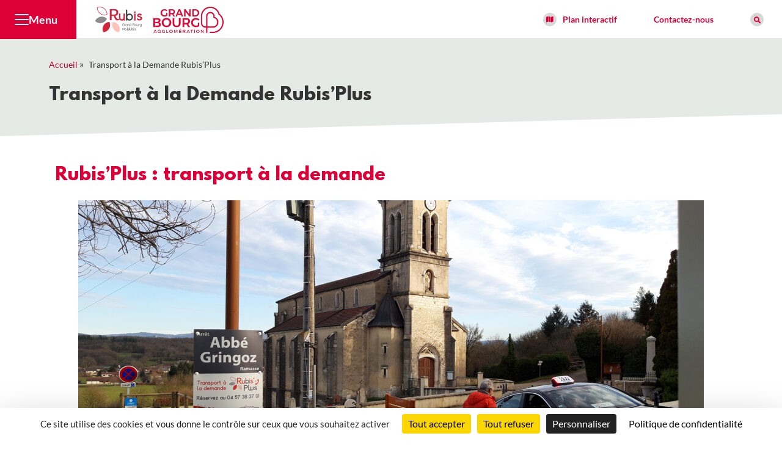

--- FILE ---
content_type: text/html; charset=UTF-8
request_url: https://www.rubis.grandbourg.fr/rubisplus-service-de-transport-a-la-demande-sur-vos-74-communes/
body_size: 29422
content:
<!DOCTYPE html>
<html lang="fr-FR">
<head>
	<meta charset="UTF-8">
	<meta name="viewport" content="width=device-width, initial-scale=1">
	<meta name='robots' content='index, follow, max-image-preview:large, max-snippet:-1, max-video-preview:-1' />
	<style>img:is([sizes="auto" i], [sizes^="auto," i]) { contain-intrinsic-size: 3000px 1500px }</style>
	
	<!-- This site is optimized with the Yoast SEO plugin v26.5 - https://yoast.com/wordpress/plugins/seo/ -->
	<title>Transport à la Demande Rubis&#039;Plus - Rubis Grand Bourg Mobilités</title>
	<meta name="description" content="Tout savoir sur le transport à la demande sur les 74 communes : comment réserver sa place, les horaires, les arrêts..." />
	<link rel="canonical" href="https://www.rubis.grandbourg.fr/rubisplus-service-de-transport-a-la-demande-sur-vos-74-communes/" />
	<meta property="og:locale" content="fr_FR" />
	<meta property="og:type" content="article" />
	<meta property="og:title" content="Transport à la Demande Rubis&#039;Plus - Rubis Grand Bourg Mobilités" />
	<meta property="og:description" content="Tout savoir sur le transport à la demande sur les 74 communes : comment réserver sa place, les horaires, les arrêts..." />
	<meta property="og:url" content="https://www.rubis.grandbourg.fr/rubisplus-service-de-transport-a-la-demande-sur-vos-74-communes/" />
	<meta property="og:site_name" content="Rubis" />
	<meta property="article:modified_time" content="2025-11-12T11:41:00+00:00" />
	<meta property="og:image" content="https://storage.googleapis.com/is-wp-4-prod/uploads-prod/2022/01/6524b999-20191219_abbe-gringoz-lt.jpg" />
	<meta property="og:image:width" content="1800" />
	<meta property="og:image:height" content="875" />
	<meta property="og:image:type" content="image/jpeg" />
	<meta name="twitter:card" content="summary_large_image" />
	<meta name="twitter:label1" content="Durée de lecture estimée" />
	<meta name="twitter:data1" content="8 minutes" />
	<script type="application/ld+json" class="yoast-schema-graph">{"@context":"https://schema.org","@graph":[{"@type":"WebPage","@id":"https://www.rubis.grandbourg.fr/rubisplus-service-de-transport-a-la-demande-sur-vos-74-communes/","url":"https://www.rubis.grandbourg.fr/rubisplus-service-de-transport-a-la-demande-sur-vos-74-communes/","name":"Transport à la Demande Rubis'Plus - Rubis Grand Bourg Mobilités","isPartOf":{"@id":"https://www.rubis.grandbourg.fr/#website"},"primaryImageOfPage":{"@id":"https://www.rubis.grandbourg.fr/rubisplus-service-de-transport-a-la-demande-sur-vos-74-communes/#primaryimage"},"image":{"@id":"https://www.rubis.grandbourg.fr/rubisplus-service-de-transport-a-la-demande-sur-vos-74-communes/#primaryimage"},"thumbnailUrl":"https://storage.googleapis.com/is-wp-4-prod/uploads-prod/2022/01/6524b999-20191219_abbe-gringoz-lt-1024x498.jpg","datePublished":"2024-08-24T13:08:27+00:00","dateModified":"2025-11-12T11:41:00+00:00","description":"Tout savoir sur le transport à la demande sur les 74 communes : comment réserver sa place, les horaires, les arrêts...","breadcrumb":{"@id":"https://www.rubis.grandbourg.fr/rubisplus-service-de-transport-a-la-demande-sur-vos-74-communes/#breadcrumb"},"inLanguage":"fr-FR","potentialAction":[{"@type":"ReadAction","target":["https://www.rubis.grandbourg.fr/rubisplus-service-de-transport-a-la-demande-sur-vos-74-communes/"]}]},{"@type":"ImageObject","inLanguage":"fr-FR","@id":"https://www.rubis.grandbourg.fr/rubisplus-service-de-transport-a-la-demande-sur-vos-74-communes/#primaryimage","url":"https://storage.googleapis.com/is-wp-4-prod/uploads-prod/2022/01/6524b999-20191219_abbe-gringoz-lt-1024x498.jpg","contentUrl":"https://storage.googleapis.com/is-wp-4-prod/uploads-prod/2022/01/6524b999-20191219_abbe-gringoz-lt-1024x498.jpg"},{"@type":"BreadcrumbList","@id":"https://www.rubis.grandbourg.fr/rubisplus-service-de-transport-a-la-demande-sur-vos-74-communes/#breadcrumb","itemListElement":[{"@type":"ListItem","position":1,"name":"Accueil","item":"https://www.rubis.grandbourg.fr/"},{"@type":"ListItem","position":2,"name":"Transport à la Demande Rubis&rsquo;Plus"}]},{"@type":"WebSite","@id":"https://www.rubis.grandbourg.fr/#website","url":"https://www.rubis.grandbourg.fr/","name":"Rubis","description":"Tous vos déplacements à Bourg-en-Bresse | TUB","publisher":{"@id":"https://www.rubis.grandbourg.fr/#organization"},"potentialAction":[{"@type":"SearchAction","target":{"@type":"EntryPoint","urlTemplate":"https://www.rubis.grandbourg.fr/?s={search_term_string}"},"query-input":{"@type":"PropertyValueSpecification","valueRequired":true,"valueName":"search_term_string"}}],"inLanguage":"fr-FR"},{"@type":"Organization","@id":"https://www.rubis.grandbourg.fr/#organization","name":"Rubis","url":"https://www.rubis.grandbourg.fr/","logo":{"@type":"ImageObject","inLanguage":"fr-FR","@id":"https://www.rubis.grandbourg.fr/#/schema/logo/image/","url":"https://storage.googleapis.com/is-wp-4-prod/uploads-prod/2019/05/707a83a6-cropped-11942444-logo-rubis.png","contentUrl":"https://storage.googleapis.com/is-wp-4-prod/uploads-prod/2019/05/707a83a6-cropped-11942444-logo-rubis.png","width":156,"height":84,"caption":"Rubis"},"image":{"@id":"https://www.rubis.grandbourg.fr/#/schema/logo/image/"}}]}</script>
	<!-- / Yoast SEO plugin. -->


<style id='classic-theme-styles-inline-css' type='text/css'>
/*! This file is auto-generated */
.wp-block-button__link{color:#fff;background-color:#32373c;border-radius:9999px;box-shadow:none;text-decoration:none;padding:calc(.667em + 2px) calc(1.333em + 2px);font-size:1.125em}.wp-block-file__button{background:#32373c;color:#fff;text-decoration:none}
</style>
<style id='global-styles-inline-css' type='text/css'>
:root{--wp--preset--aspect-ratio--square: 1;--wp--preset--aspect-ratio--4-3: 4/3;--wp--preset--aspect-ratio--3-4: 3/4;--wp--preset--aspect-ratio--3-2: 3/2;--wp--preset--aspect-ratio--2-3: 2/3;--wp--preset--aspect-ratio--16-9: 16/9;--wp--preset--aspect-ratio--9-16: 9/16;--wp--preset--color--black: #000000;--wp--preset--color--cyan-bluish-gray: #abb8c3;--wp--preset--color--white: #ffffff;--wp--preset--color--pale-pink: #f78da7;--wp--preset--color--vivid-red: #cf2e2e;--wp--preset--color--luminous-vivid-orange: #ff6900;--wp--preset--color--luminous-vivid-amber: #fcb900;--wp--preset--color--light-green-cyan: #7bdcb5;--wp--preset--color--vivid-green-cyan: #00d084;--wp--preset--color--pale-cyan-blue: #8ed1fc;--wp--preset--color--vivid-cyan-blue: #0693e3;--wp--preset--color--vivid-purple: #9b51e0;--wp--preset--color--central-palette-1: #DD0036;--wp--preset--color--central-palette-2: #FEAB42;--wp--preset--color--central-palette-3: #4FD693;--wp--preset--color--central-palette-4: #F8C7C3;--wp--preset--color--central-palette-5: #BA7EB1;--wp--preset--color--central-palette-6: #333333;--wp--preset--color--central-palette-7: #514F56;--wp--preset--color--central-palette-8: #A0A1A2;--wp--preset--color--central-palette-9: #D8D8D8;--wp--preset--color--central-palette-10: #30377F;--wp--preset--color--central-palette-11: #0566A1;--wp--preset--color--central-palette-12: #2DBAEA;--wp--preset--color--central-palette-13: #98C56F;--wp--preset--color--central-palette-14: #9AC138;--wp--preset--color--central-palette-15: #5AAD43;--wp--preset--color--central-palette-16: #007949;--wp--preset--color--central-palette-17: #4B6929;--wp--preset--color--central-palette-18: #F9EA44;--wp--preset--color--central-palette-19: #746627;--wp--preset--color--central-palette-20: #DAD81D;--wp--preset--color--central-palette-21: #CAB015;--wp--preset--color--central-palette-22: #BCA291;--wp--preset--color--central-palette-23: #834720;--wp--preset--color--central-palette-24: #E34631;--wp--preset--color--central-palette-25: #F0A623;--wp--preset--gradient--vivid-cyan-blue-to-vivid-purple: linear-gradient(135deg,rgba(6,147,227,1) 0%,rgb(155,81,224) 100%);--wp--preset--gradient--light-green-cyan-to-vivid-green-cyan: linear-gradient(135deg,rgb(122,220,180) 0%,rgb(0,208,130) 100%);--wp--preset--gradient--luminous-vivid-amber-to-luminous-vivid-orange: linear-gradient(135deg,rgba(252,185,0,1) 0%,rgba(255,105,0,1) 100%);--wp--preset--gradient--luminous-vivid-orange-to-vivid-red: linear-gradient(135deg,rgba(255,105,0,1) 0%,rgb(207,46,46) 100%);--wp--preset--gradient--very-light-gray-to-cyan-bluish-gray: linear-gradient(135deg,rgb(238,238,238) 0%,rgb(169,184,195) 100%);--wp--preset--gradient--cool-to-warm-spectrum: linear-gradient(135deg,rgb(74,234,220) 0%,rgb(151,120,209) 20%,rgb(207,42,186) 40%,rgb(238,44,130) 60%,rgb(251,105,98) 80%,rgb(254,248,76) 100%);--wp--preset--gradient--blush-light-purple: linear-gradient(135deg,rgb(255,206,236) 0%,rgb(152,150,240) 100%);--wp--preset--gradient--blush-bordeaux: linear-gradient(135deg,rgb(254,205,165) 0%,rgb(254,45,45) 50%,rgb(107,0,62) 100%);--wp--preset--gradient--luminous-dusk: linear-gradient(135deg,rgb(255,203,112) 0%,rgb(199,81,192) 50%,rgb(65,88,208) 100%);--wp--preset--gradient--pale-ocean: linear-gradient(135deg,rgb(255,245,203) 0%,rgb(182,227,212) 50%,rgb(51,167,181) 100%);--wp--preset--gradient--electric-grass: linear-gradient(135deg,rgb(202,248,128) 0%,rgb(113,206,126) 100%);--wp--preset--gradient--midnight: linear-gradient(135deg,rgb(2,3,129) 0%,rgb(40,116,252) 100%);--wp--preset--font-size--small: 13px;--wp--preset--font-size--medium: 20px;--wp--preset--font-size--large: 36px;--wp--preset--font-size--x-large: 42px;--wp--preset--spacing--20: 0.44rem;--wp--preset--spacing--30: 0.67rem;--wp--preset--spacing--40: 1rem;--wp--preset--spacing--50: 1.5rem;--wp--preset--spacing--60: 2.25rem;--wp--preset--spacing--70: 3.38rem;--wp--preset--spacing--80: 5.06rem;--wp--preset--shadow--natural: 6px 6px 9px rgba(0, 0, 0, 0.2);--wp--preset--shadow--deep: 12px 12px 50px rgba(0, 0, 0, 0.4);--wp--preset--shadow--sharp: 6px 6px 0px rgba(0, 0, 0, 0.2);--wp--preset--shadow--outlined: 6px 6px 0px -3px rgba(255, 255, 255, 1), 6px 6px rgba(0, 0, 0, 1);--wp--preset--shadow--crisp: 6px 6px 0px rgba(0, 0, 0, 1);}:where(.is-layout-flex){gap: 0.5em;}:where(.is-layout-grid){gap: 0.5em;}body .is-layout-flex{display: flex;}.is-layout-flex{flex-wrap: wrap;align-items: center;}.is-layout-flex > :is(*, div){margin: 0;}body .is-layout-grid{display: grid;}.is-layout-grid > :is(*, div){margin: 0;}:where(.wp-block-columns.is-layout-flex){gap: 2em;}:where(.wp-block-columns.is-layout-grid){gap: 2em;}:where(.wp-block-post-template.is-layout-flex){gap: 1.25em;}:where(.wp-block-post-template.is-layout-grid){gap: 1.25em;}.has-black-color{color: var(--wp--preset--color--black) !important;}.has-cyan-bluish-gray-color{color: var(--wp--preset--color--cyan-bluish-gray) !important;}.has-white-color{color: var(--wp--preset--color--white) !important;}.has-pale-pink-color{color: var(--wp--preset--color--pale-pink) !important;}.has-vivid-red-color{color: var(--wp--preset--color--vivid-red) !important;}.has-luminous-vivid-orange-color{color: var(--wp--preset--color--luminous-vivid-orange) !important;}.has-luminous-vivid-amber-color{color: var(--wp--preset--color--luminous-vivid-amber) !important;}.has-light-green-cyan-color{color: var(--wp--preset--color--light-green-cyan) !important;}.has-vivid-green-cyan-color{color: var(--wp--preset--color--vivid-green-cyan) !important;}.has-pale-cyan-blue-color{color: var(--wp--preset--color--pale-cyan-blue) !important;}.has-vivid-cyan-blue-color{color: var(--wp--preset--color--vivid-cyan-blue) !important;}.has-vivid-purple-color{color: var(--wp--preset--color--vivid-purple) !important;}.has-black-background-color{background-color: var(--wp--preset--color--black) !important;}.has-cyan-bluish-gray-background-color{background-color: var(--wp--preset--color--cyan-bluish-gray) !important;}.has-white-background-color{background-color: var(--wp--preset--color--white) !important;}.has-pale-pink-background-color{background-color: var(--wp--preset--color--pale-pink) !important;}.has-vivid-red-background-color{background-color: var(--wp--preset--color--vivid-red) !important;}.has-luminous-vivid-orange-background-color{background-color: var(--wp--preset--color--luminous-vivid-orange) !important;}.has-luminous-vivid-amber-background-color{background-color: var(--wp--preset--color--luminous-vivid-amber) !important;}.has-light-green-cyan-background-color{background-color: var(--wp--preset--color--light-green-cyan) !important;}.has-vivid-green-cyan-background-color{background-color: var(--wp--preset--color--vivid-green-cyan) !important;}.has-pale-cyan-blue-background-color{background-color: var(--wp--preset--color--pale-cyan-blue) !important;}.has-vivid-cyan-blue-background-color{background-color: var(--wp--preset--color--vivid-cyan-blue) !important;}.has-vivid-purple-background-color{background-color: var(--wp--preset--color--vivid-purple) !important;}.has-black-border-color{border-color: var(--wp--preset--color--black) !important;}.has-cyan-bluish-gray-border-color{border-color: var(--wp--preset--color--cyan-bluish-gray) !important;}.has-white-border-color{border-color: var(--wp--preset--color--white) !important;}.has-pale-pink-border-color{border-color: var(--wp--preset--color--pale-pink) !important;}.has-vivid-red-border-color{border-color: var(--wp--preset--color--vivid-red) !important;}.has-luminous-vivid-orange-border-color{border-color: var(--wp--preset--color--luminous-vivid-orange) !important;}.has-luminous-vivid-amber-border-color{border-color: var(--wp--preset--color--luminous-vivid-amber) !important;}.has-light-green-cyan-border-color{border-color: var(--wp--preset--color--light-green-cyan) !important;}.has-vivid-green-cyan-border-color{border-color: var(--wp--preset--color--vivid-green-cyan) !important;}.has-pale-cyan-blue-border-color{border-color: var(--wp--preset--color--pale-cyan-blue) !important;}.has-vivid-cyan-blue-border-color{border-color: var(--wp--preset--color--vivid-cyan-blue) !important;}.has-vivid-purple-border-color{border-color: var(--wp--preset--color--vivid-purple) !important;}.has-vivid-cyan-blue-to-vivid-purple-gradient-background{background: var(--wp--preset--gradient--vivid-cyan-blue-to-vivid-purple) !important;}.has-light-green-cyan-to-vivid-green-cyan-gradient-background{background: var(--wp--preset--gradient--light-green-cyan-to-vivid-green-cyan) !important;}.has-luminous-vivid-amber-to-luminous-vivid-orange-gradient-background{background: var(--wp--preset--gradient--luminous-vivid-amber-to-luminous-vivid-orange) !important;}.has-luminous-vivid-orange-to-vivid-red-gradient-background{background: var(--wp--preset--gradient--luminous-vivid-orange-to-vivid-red) !important;}.has-very-light-gray-to-cyan-bluish-gray-gradient-background{background: var(--wp--preset--gradient--very-light-gray-to-cyan-bluish-gray) !important;}.has-cool-to-warm-spectrum-gradient-background{background: var(--wp--preset--gradient--cool-to-warm-spectrum) !important;}.has-blush-light-purple-gradient-background{background: var(--wp--preset--gradient--blush-light-purple) !important;}.has-blush-bordeaux-gradient-background{background: var(--wp--preset--gradient--blush-bordeaux) !important;}.has-luminous-dusk-gradient-background{background: var(--wp--preset--gradient--luminous-dusk) !important;}.has-pale-ocean-gradient-background{background: var(--wp--preset--gradient--pale-ocean) !important;}.has-electric-grass-gradient-background{background: var(--wp--preset--gradient--electric-grass) !important;}.has-midnight-gradient-background{background: var(--wp--preset--gradient--midnight) !important;}.has-small-font-size{font-size: var(--wp--preset--font-size--small) !important;}.has-medium-font-size{font-size: var(--wp--preset--font-size--medium) !important;}.has-large-font-size{font-size: var(--wp--preset--font-size--large) !important;}.has-x-large-font-size{font-size: var(--wp--preset--font-size--x-large) !important;}
:where(.wp-block-post-template.is-layout-flex){gap: 1.25em;}:where(.wp-block-post-template.is-layout-grid){gap: 1.25em;}
:where(.wp-block-columns.is-layout-flex){gap: 2em;}:where(.wp-block-columns.is-layout-grid){gap: 2em;}
:root :where(.wp-block-pullquote){font-size: 1.5em;line-height: 1.6;}
</style>
<link rel='stylesheet' id='is-custom-sim-screen-css-css' href='https://www.rubis.grandbourg.fr/wp-content/themes/theme-defaut/assets/css/sim-cms-screen.min.css' type='text/css' media='screen' />
<link rel='stylesheet' id='lignes-horaires-widget-style-css' href='https://www.rubis.grandbourg.fr/wp-content/themes/theme-defaut/core/is-widgets_elementor/assets/css/lignes_horaires_widget.css' type='text/css' media='all' />
<link rel='stylesheet' id='tables-widget-style-css' href='https://www.rubis.grandbourg.fr/wp-content/themes/theme-defaut/core/is-widgets_elementor/assets/css/tables_widget.css' type='text/css' media='all' />
<link rel='stylesheet' id='tarifs-widget-style-css' href='https://www.rubis.grandbourg.fr/wp-content/themes/theme-defaut/core/is-widgets_elementor/assets/css/liste_tarifs_widget.css' type='text/css' media='all' />
<link rel='stylesheet' id='elementor-frontend-css' href='https://www.rubis.grandbourg.fr/wp-content/plugins/elementor/assets/css/frontend.min.css' type='text/css' media='all' />
<link rel='stylesheet' id='widget-breadcrumbs-css' href='https://www.rubis.grandbourg.fr/wp-content/plugins/elementor-pro/assets/css/widget-breadcrumbs.min.css' type='text/css' media='all' />
<link rel='stylesheet' id='widget-heading-css' href='https://www.rubis.grandbourg.fr/wp-content/plugins/elementor/assets/css/widget-heading.min.css' type='text/css' media='all' />
<link rel='stylesheet' id='elementor-icons-css' href='https://www.rubis.grandbourg.fr/wp-content/plugins/elementor/assets/lib/eicons/css/elementor-icons.min.css' type='text/css' media='all' />
<link rel='stylesheet' id='elementor-post-3504-css' href='https://www.rubis.grandbourg.fr/wp-content/uploads/elementor/css/post-3504.css' type='text/css' media='all' />
<link rel='stylesheet' id='font-awesome-5-all-css' href='https://www.rubis.grandbourg.fr/wp-content/plugins/elementor/assets/lib/font-awesome/css/all.min.css' type='text/css' media='all' />
<link rel='stylesheet' id='font-awesome-4-shim-css' href='https://www.rubis.grandbourg.fr/wp-content/plugins/elementor/assets/lib/font-awesome/css/v4-shims.min.css' type='text/css' media='all' />
<link rel='stylesheet' id='widget-image-css' href='https://www.rubis.grandbourg.fr/wp-content/plugins/elementor/assets/css/widget-image.min.css' type='text/css' media='all' />
<link rel='stylesheet' id='widget-spacer-css' href='https://www.rubis.grandbourg.fr/wp-content/plugins/elementor/assets/css/widget-spacer.min.css' type='text/css' media='all' />
<link rel='stylesheet' id='widget-accordion-css' href='https://www.rubis.grandbourg.fr/wp-content/plugins/elementor/assets/css/widget-accordion.min.css' type='text/css' media='all' />
<link rel='stylesheet' id='widget-video-css' href='https://www.rubis.grandbourg.fr/wp-content/plugins/elementor/assets/css/widget-video.min.css' type='text/css' media='all' />
<link rel='stylesheet' id='widget-divider-css' href='https://www.rubis.grandbourg.fr/wp-content/plugins/elementor/assets/css/widget-divider.min.css' type='text/css' media='all' />
<link rel='stylesheet' id='widget-menu-anchor-css' href='https://www.rubis.grandbourg.fr/wp-content/plugins/elementor/assets/css/widget-menu-anchor.min.css' type='text/css' media='all' />
<link rel='stylesheet' id='elementor-post-10541-css' href='https://www.rubis.grandbourg.fr/wp-content/uploads/elementor/css/post-10541.css' type='text/css' media='all' />
<link rel='stylesheet' id='elementor-post-416-css' href='https://www.rubis.grandbourg.fr/wp-content/uploads/elementor/css/post-416.css' type='text/css' media='all' />
<link rel='stylesheet' id='simple-social-icons-font-css' href='https://www.rubis.grandbourg.fr/wp-content/plugins/simple-social-icons/css/style.css' type='text/css' media='all' />
<link rel='stylesheet' id='elementor-gf-local-roboto-css' href='https://www.rubis.grandbourg.fr/wp-content/uploads/elementor/google-fonts/css/roboto.css' type='text/css' media='all' />
<link rel='stylesheet' id='elementor-gf-local-robotoslab-css' href='https://www.rubis.grandbourg.fr/wp-content/uploads/elementor/google-fonts/css/robotoslab.css' type='text/css' media='all' />
<link rel='stylesheet' id='elementor-icons-shared-0-css' href='https://www.rubis.grandbourg.fr/wp-content/plugins/elementor/assets/lib/font-awesome/css/fontawesome.min.css' type='text/css' media='all' />
<link rel='stylesheet' id='elementor-icons-fa-solid-css' href='https://www.rubis.grandbourg.fr/wp-content/plugins/elementor/assets/lib/font-awesome/css/solid.min.css' type='text/css' media='all' />
<link rel='stylesheet' id='elementor-icons-fa-regular-css' href='https://www.rubis.grandbourg.fr/wp-content/plugins/elementor/assets/lib/font-awesome/css/regular.min.css' type='text/css' media='all' />
<style id="kt_central_palette_gutenberg_css" type="text/css">.has-central-palette-1-color{color:#DD0036}.has-central-palette-1-background-color{background-color:#DD0036}.has-central-palette-2-color{color:#FEAB42}.has-central-palette-2-background-color{background-color:#FEAB42}.has-central-palette-3-color{color:#4FD693}.has-central-palette-3-background-color{background-color:#4FD693}.has-central-palette-4-color{color:#F8C7C3}.has-central-palette-4-background-color{background-color:#F8C7C3}.has-central-palette-5-color{color:#BA7EB1}.has-central-palette-5-background-color{background-color:#BA7EB1}.has-central-palette-6-color{color:#333333}.has-central-palette-6-background-color{background-color:#333333}.has-central-palette-7-color{color:#514F56}.has-central-palette-7-background-color{background-color:#514F56}.has-central-palette-8-color{color:#A0A1A2}.has-central-palette-8-background-color{background-color:#A0A1A2}.has-central-palette-9-color{color:#D8D8D8}.has-central-palette-9-background-color{background-color:#D8D8D8}.has-central-palette-10-color{color:#30377F}.has-central-palette-10-background-color{background-color:#30377F}.has-central-palette-11-color{color:#0566A1}.has-central-palette-11-background-color{background-color:#0566A1}.has-central-palette-12-color{color:#2DBAEA}.has-central-palette-12-background-color{background-color:#2DBAEA}.has-central-palette-13-color{color:#98C56F}.has-central-palette-13-background-color{background-color:#98C56F}.has-central-palette-14-color{color:#9AC138}.has-central-palette-14-background-color{background-color:#9AC138}.has-central-palette-15-color{color:#5AAD43}.has-central-palette-15-background-color{background-color:#5AAD43}.has-central-palette-16-color{color:#007949}.has-central-palette-16-background-color{background-color:#007949}.has-central-palette-17-color{color:#4B6929}.has-central-palette-17-background-color{background-color:#4B6929}.has-central-palette-18-color{color:#F9EA44}.has-central-palette-18-background-color{background-color:#F9EA44}.has-central-palette-19-color{color:#746627}.has-central-palette-19-background-color{background-color:#746627}.has-central-palette-20-color{color:#DAD81D}.has-central-palette-20-background-color{background-color:#DAD81D}.has-central-palette-21-color{color:#CAB015}.has-central-palette-21-background-color{background-color:#CAB015}.has-central-palette-22-color{color:#BCA291}.has-central-palette-22-background-color{background-color:#BCA291}.has-central-palette-23-color{color:#834720}.has-central-palette-23-background-color{background-color:#834720}.has-central-palette-24-color{color:#E34631}.has-central-palette-24-background-color{background-color:#E34631}.has-central-palette-25-color{color:#F0A623}.has-central-palette-25-background-color{background-color:#F0A623}
</style>
<script type="text/javascript" src="//ajax.googleapis.com/ajax/libs/jquery/3.5.1/jquery.min.js" id="jquery-js"></script>
<script type="text/javascript" src="https://www.rubis.grandbourg.fr/wp-content/plugins/elementor/assets/lib/font-awesome/js/v4-shims.min.js" id="font-awesome-4-shim-js"></script>
		<meta name="abstract" content="Tous vos déplacements à Bourg-en-Bresse | TUB">
		<meta name="author" content="Rubis">
		<meta name="copyright" content="Copyright Rubis - Tous droits réservés.">
		<meta name="distribution" content="Global">
		<meta name="language" content="fr-FR">
		<meta name="publisher" content="Rubis">
		<meta name="rating" content="General">
		<meta name="resource-type" content="Document">
		<meta name="revisit-after" content="3">
		<meta name="subject" content="Actualités">
		<meta name="template" content="instant-system">
		<meta name="robots" content="index,follow">
		<!-- Google Tag Manager --> 
<script>(function(w,d,s,l,i){w[l]=w[l]||[];w[l].push({'gtm.start':
new Date().getTime(),event:'gtm.js'});var f=d.getElementsByTagName(s)[0],
j=d.createElement(s),dl=l!='dataLayer'?'&amp;l='+l:'';j.async=true;j.src=
'https://www.googletagmanager.com/gtm.js?id='+i+dl;f.parentNode.insertBefore(j,f);
})(window,document,'script','dataLayer','GTM-PV4XKLG');</script>
<!-- End Google Tag Manager -->
<meta name="google-site-verification" content="kI3S0k3VNecAYT2uppDL3fPCCGWLPxGb9qqgs_9TxRk" />
<meta name="apple-itunes-app" content="app-id=1463581485" />
<meta name="google-play-app" content="app-id=fr.grandbourg.rubis" />
<script>var lang ='fr'</script><meta name="generator" content="Elementor 3.31.2; features: additional_custom_breakpoints, e_element_cache; settings: css_print_method-external, google_font-enabled, font_display-auto">
			<style>
				.e-con.e-parent:nth-of-type(n+4):not(.e-lazyloaded):not(.e-no-lazyload),
				.e-con.e-parent:nth-of-type(n+4):not(.e-lazyloaded):not(.e-no-lazyload) * {
					background-image: none !important;
				}
				@media screen and (max-height: 1024px) {
					.e-con.e-parent:nth-of-type(n+3):not(.e-lazyloaded):not(.e-no-lazyload),
					.e-con.e-parent:nth-of-type(n+3):not(.e-lazyloaded):not(.e-no-lazyload) * {
						background-image: none !important;
					}
				}
				@media screen and (max-height: 640px) {
					.e-con.e-parent:nth-of-type(n+2):not(.e-lazyloaded):not(.e-no-lazyload),
					.e-con.e-parent:nth-of-type(n+2):not(.e-lazyloaded):not(.e-no-lazyload) * {
						background-image: none !important;
					}
				}
			</style>
			<link rel="icon" href="https://storage.googleapis.com/is-wp-4-prod/uploads-prod/2019/05/99c9c2d7-favicon-32x32.png" sizes="32x32" />
<link rel="icon" href="https://storage.googleapis.com/is-wp-4-prod/uploads-prod/2019/05/99c9c2d7-favicon-32x32.png" sizes="192x192" />
<link rel="apple-touch-icon" href="https://storage.googleapis.com/is-wp-4-prod/uploads-prod/2019/05/99c9c2d7-favicon-32x32.png" />
<meta name="msapplication-TileImage" content="https://storage.googleapis.com/is-wp-4-prod/uploads-prod/2019/05/99c9c2d7-favicon-32x32.png" />
		<style type="text/css" id="wp-custom-css">
			.is-Home-Banner:before { background: none;  background-color: none; }

.is-Post-Category{
	display:none;
}		</style>
		</head>
<body id="body" class="wp-singular page-template-default page page-id-10541 wp-custom-logo wp-theme-theme-defaut Transport à la Demande Rubis&rsquo;Plus elementor-default elementor-template-full-width elementor-kit-3504 elementor-page elementor-page-10541 elementor-page-416">
	<nav class="is-Accessibility_Skip-links" role="navigation" aria-label="Menu de navigation rapide">
		<ul id="skip-links_default">
			<li><a href="#is-Main-Page">Accéder au contenu</a></li>
			<li><a href="#is-Main-Page" id="is-SkipLink_Menu" aria-expanded="false" aria-controls="is-TopSidebar">Afficher le menu</a></li>
			<li><a href="#is-OpenSearchForm" id="is-SkipLink_Search" aria-expanded="false" aria-controls="is-Search-Form">Accéder à la recherche</a></li>
			<li><a href="#is-FullPage-Footer">Accéder au pied de page</a></li>
		</ul>
		<ul id="skip-links_webharmony">
			<li><a href="#is-Main-Page">Accéder au contenu</a></li>
			<li><a href="#v-menu-0" id="is-SkipLink_Menu_webH" aria-expanded="false" aria-controls="v-menu-0">Afficher le menu</a></li>
			<li><a href="#TheSidebar">Accéder à la barre latérale</a></li>
			<li><a href="#is-FullPage-Footer">Accéder au pied de page</a></li>
		</ul>
	</nav>
		<div id="is-content-Page">
		<!--header-->
		
		<header id="is-FullPage-Header" class="is-Header" role="banner">
						<!--menu principal header-->
			<nav id="is-TopSidebarNav" role="navigation" aria-label="Menu de navigation principal">
				<button id="is-Header-ShowTopSidebarButton" class="is-Header-ShowTopSidebarButton" type="button" aria-haspopup="true" aria-expanded="false" aria-controls="is-TopSidebar" aria-label="Afficher le menu">
					<span class="is-Icon-com is-Icon-com-menu" aria-hidden="true">
						<i class="is-path1"></i>
						<i class="is-path2"></i>
						<i class="is-path3"></i>
					</span>
					<span class="is-Header-Item-Nav is-hidden-xs">Menu</span>
				</button>	
									<div id="is-TopSidebar" class="is-TopSidebar_Hidden"><ul id="menu-menu-primaire-header" class="is-FullPage-Header-Nav-Primaire is-col-xs-12 is-col-sm-12 is-col-lg-12"><li id="menu-item-849" class="menu-item menu-item-type-custom menu-item-object-custom current-menu-ancestor current-menu-parent menu-item-has-children menu-item-849"><span>Déplacements</span>
<ul class="sub-menu">
	<li id="menu-item-863" class="menu-item menu-item-type-post_type menu-item-object-page menu-item-863"><a href="https://www.rubis.grandbourg.fr/bus/" title="												">Lignes urbaines et périurbaines</a></li>
	<li id="menu-item-1991" class="menu-item menu-item-type-post_type menu-item-object-page menu-item-1991"><a href="https://www.rubis.grandbourg.fr/velo/">Rubis’Vélo, Vélos en libre-service</a></li>
	<li id="menu-item-11041" class="menu-item menu-item-type-post_type menu-item-object-page current-menu-item page_item page-item-10541 current_page_item menu-item-11041"><span>Rubis’Plus, Transport à la Demande</span></li>
	<li id="menu-item-11043" class="menu-item menu-item-type-post_type menu-item-object-page menu-item-11043"><a href="https://www.rubis.grandbourg.fr/rubisplus-time/">Rubis’Plus Time : Matin, Soir, et Dimanches &#038; Fériés</a></li>
	<li id="menu-item-12709" class="menu-item menu-item-type-post_type menu-item-object-page menu-item-12709"><a href="https://www.rubis.grandbourg.fr/accessibilite-reseau-rubis/">Accessibilité du réseau</a></li>
	<li id="menu-item-6325" class="menu-item menu-item-type-post_type menu-item-object-page menu-item-6325"><a href="https://www.rubis.grandbourg.fr/2-services-covoiturage/">Rubis’Covoit’ : 2 services</a></li>
	<li id="menu-item-1990" class="menu-item menu-item-type-post_type menu-item-object-page menu-item-1990"><a href="https://www.rubis.grandbourg.fr/transports-scolaires/">Rubis’Junior : Transport Scolaire</a></li>
</ul>
</li>
<li id="menu-item-850" class="menu-item menu-item-type-custom menu-item-object-custom menu-item-has-children menu-item-850"><span>Titres et Tarifs</span>
<ul class="sub-menu">
	<li id="menu-item-2889" class="menu-item menu-item-type-post_type menu-item-object-page menu-item-2889"><a href="https://www.rubis.grandbourg.fr/la-carte-oura/">La carte OùRA!</a></li>
	<li id="menu-item-11137" class="menu-item menu-item-type-post_type menu-item-object-page menu-item-has-children menu-item-11137"><a href="https://www.rubis.grandbourg.fr/titres-abonnements/">Titres et tarifs</a>
	<ul class="sub-menu">
		<li id="menu-item-11205" class="menu-item menu-item-type-post_type menu-item-object-page menu-item-11205"><a href="https://www.rubis.grandbourg.fr/justificatif-cb-a-bord/">Justificatif CB à bord</a></li>
	</ul>
</li>
	<li id="menu-item-2918" class="menu-item menu-item-type-post_type menu-item-object-page menu-item-2918"><a href="https://www.rubis.grandbourg.fr/labonnement-scolaire/">L’abonnement scolaire</a></li>
	<li id="menu-item-3820" class="menu-item menu-item-type-post_type menu-item-object-page menu-item-3820"><a href="https://www.rubis.grandbourg.fr/contraventions/">Contraventions : payez ici</a></li>
</ul>
</li>
<li id="menu-item-851" class="menu-item menu-item-type-custom menu-item-object-custom menu-item-has-children menu-item-851"><span>Informations</span>
<ul class="sub-menu">
	<li id="menu-item-6169" class="menu-item menu-item-type-post_type menu-item-object-page menu-item-6169"><a href="https://www.rubis.grandbourg.fr/agence-grand-bourg-mobilites/">Agence Grand Bourg Mobilités</a></li>
	<li id="menu-item-853" class="menu-item menu-item-type-taxonomy menu-item-object-category menu-item-853"><a href="https://www.rubis.grandbourg.fr/category/actualites/" title="												">Actualités</a></li>
	<li id="menu-item-2923" class="menu-item menu-item-type-post_type menu-item-object-page menu-item-2923"><a href="https://www.rubis.grandbourg.fr/reglement/">Règlement et CGV</a></li>
	<li id="menu-item-2157" class="menu-item menu-item-type-post_type menu-item-object-page menu-item-2157"><a href="https://www.rubis.grandbourg.fr/objets-trouves/">Objets trouvés</a></li>
	<li id="menu-item-2316" class="menu-item menu-item-type-post_type menu-item-object-page menu-item-2316"><a href="https://www.rubis.grandbourg.fr/contactez-nous/">Contactez-nous</a></li>
	<li id="menu-item-5109" class="menu-item menu-item-type-post_type menu-item-object-page menu-item-5109"><a href="https://www.rubis.grandbourg.fr/inscrivez-vous-a-notre-newsletter/">Inscrivez-vous à notre newsletter</a></li>
</ul>
</li>
<li id="menu-item-852" class="menu-item menu-item-type-custom menu-item-object-custom menu-item-has-children menu-item-852"><span>Plan interactif</span>
<ul class="sub-menu">
	<li id="menu-item-855" class="menu-item menu-item-type-custom menu-item-object-custom menu-item-855"><a href="//start.rubis.grandbourg.fr/fr/" title="						">Itinéraires</a></li>
	<li id="menu-item-856" class="menu-item menu-item-type-custom menu-item-object-custom menu-item-856"><a href="/bus/" title="						">Horaires</a></li>
	<li id="menu-item-2752" class="menu-item menu-item-type-post_type menu-item-object-page menu-item-2752"><a href="https://www.rubis.grandbourg.fr/infos-trafic/">Infos trafic</a></li>
</ul>
</li>
</ul></div>							</nav>
			<!--/menu principal header-->
			
						<div id="is-Header-Logo-Link">
				<a href="https://www.rubis.grandbourg.fr/" title="Rubis : Retourner sur la page d'accueil">
					<img src="https://storage.googleapis.com/is-wp-4-prod/uploads-prod/2019/05/707a83a6-cropped-11942444-logo-rubis.png" alt="Rubis : Retourner sur la page d'accueil" class="is-Header-Logo-Image">
				</a>
				<!--logos partenaires-->
				<a href="#" title="Grand bassin de Bourg-en-Bresse, communauté d&#039;agglomération"><img loading="lazy" decoding="async" width="214" height="80" src="https://storage.googleapis.com/is-wp-4-prod/uploads-prod/2022/01/40781f67-logo-grand-bourg_2022.png" class="image wp-image-5196 attachment-full size-full wp-stateless-item" alt="Grand bassin de Bourg-en-Bresse, communauté d&#039;agglomération" loading="lazy" style="max-width: 100%; height: auto;" title="Grand bassin de Bourg-en-Bresse, communauté d&#039;agglomération" data-image-size="full" data-stateless-media-bucket="is-wp-4-prod" data-stateless-media-name="uploads-prod/2022/01/40781f67-logo-grand-bourg_2022.png" /></a>				<!--/logos partenaires-->
			</div>
			<div id="is-Search-Form" role="dialog" aria-modal="true"> 
	<form method="get" class="is-Search-Form" action="https://www.rubis.grandbourg.fr/">
		<label for="s" class="is-sr-only is-Search-Label">Rechercher sur le site</label>
		<input type="search" class="is-Search-Field" name="s" id="s" title="Rechercher" placeholder="Rechercher" />
		<button class="is-Search-Submit" aria-label="Chercher sur le site Rubis"></button>
		<button type="button" class="is-Icon is-Icon-close" aria-label="Masquer le moteur de recherche"></button>
	</form>
</div>			<!--menu secondaire header-->
							<ul id="menu-menu-secondaire-header" class="is-FullPage-Header-Nav-Secondaire"><li id="menu-item-847" class="is-FullPage-Header-Nav-Secondaire-Item menu-item menu-item-type-custom menu-item-object-custom menu-item-847"><a href="//start.rubis.grandbourg.fr/fr/" title="												"><i class="is-Icon is-Icon-com-map" aria-hidden="true"></i><span class="is-hidden-xs is-hidden-sm">Plan interactif</span></a></li>
<li id="menu-item-2346" class="is-FullPage-Header-Nav-Secondaire-Item is-hidden-xs is-hidden-sm menu-item menu-item-type-custom menu-item-object-custom menu-item-2346"><a href="/contactez-nous">Contactez-nous</a></li>
<li id="menu-item-2407" class="is-FullPage-Header-Nav-Secondaire-Item menu-item menu-item-type-custom menu-item-object-custom menu-item-2407"><span><a href="#" id="is-OpenSearchForm" aria-label="Afficher le moteur de recherche" aria-expanded="false" aria-controls="is-Search-Form" title="Rechercher"><i class="is-Icon is-Icon-com-search" aria-hidden="true"></i></a></span></li>
</ul>						<!--/menu secondaire header-->
		</header>		<!--header-->
		<div class="is-WrappedPage is-Page-Banner">
			<main role="main" id="is-Main-Page" >		<div data-elementor-type="single" data-elementor-id="416" class="elementor elementor-416 elementor-location-single post-10541 page type-page status-publish hentry" data-elementor-post-type="elementor_library">
					<section class="elementor-section elementor-top-section elementor-element elementor-element-709c1b0 is-Section_Diagonale elementor-section-boxed elementor-section-height-default elementor-section-height-default" data-id="709c1b0" data-element_type="section">
						<div class="elementor-container elementor-column-gap-default">
					<div class="elementor-column elementor-col-100 elementor-top-column elementor-element elementor-element-60b850e" data-id="60b850e" data-element_type="column">
			<div class="elementor-widget-wrap elementor-element-populated">
						<div class="elementor-element elementor-element-4135b0b elementor-widget elementor-widget-breadcrumbs" data-id="4135b0b" data-element_type="widget" data-widget_type="breadcrumbs.default">
				<div class="elementor-widget-container">
					<div id="breadcrumbs"><ol class="is-list-inline is-list-size14"><li><a href="https://www.rubis.grandbourg.fr/">Accueil</a></li> » <li class="breadcrumb_last" aria-current="page">Transport à la Demande Rubis&rsquo;Plus</li></ol></div>				</div>
				</div>
				<div class="elementor-element elementor-element-1438600 elementor-widget elementor-widget-theme-post-title elementor-page-title elementor-widget-heading" data-id="1438600" data-element_type="widget" data-widget_type="theme-post-title.default">
				<div class="elementor-widget-container">
					<h1 class="elementor-heading-title elementor-size-default">Transport à la Demande Rubis&rsquo;Plus</h1>				</div>
				</div>
					</div>
		</div>
					</div>
		</section>
				<section class="elementor-section elementor-top-section elementor-element elementor-element-3a05415 elementor-section-boxed elementor-section-height-default elementor-section-height-default" data-id="3a05415" data-element_type="section">
						<div class="elementor-container elementor-column-gap-default">
					<div class="elementor-column elementor-col-100 elementor-top-column elementor-element elementor-element-ff453e8" data-id="ff453e8" data-element_type="column">
			<div class="elementor-widget-wrap elementor-element-populated">
						<div class="elementor-element elementor-element-7550e16 elementor-widget elementor-widget-theme-post-content" data-id="7550e16" data-element_type="widget" data-widget_type="theme-post-content.default">
				<div class="elementor-widget-container">
							<div data-elementor-type="wp-post" data-elementor-id="10541" class="elementor elementor-10541" data-elementor-post-type="page">
						<section class="elementor-section elementor-top-section elementor-element elementor-element-1f3d933 elementor-section-boxed elementor-section-height-default elementor-section-height-default" data-id="1f3d933" data-element_type="section">
						<div class="elementor-container elementor-column-gap-default">
					<div class="elementor-column elementor-col-100 elementor-top-column elementor-element elementor-element-d43a212" data-id="d43a212" data-element_type="column">
			<div class="elementor-widget-wrap elementor-element-populated">
						<div class="elementor-element elementor-element-6eef3f4 elementor-widget elementor-widget-text-editor" data-id="6eef3f4" data-element_type="widget" data-widget_type="text-editor.default">
				<div class="elementor-widget-container">
									<h1><span style="color: #dd0036;">Rubis&rsquo;Plus : transport à la demande </span></h1>								</div>
				</div>
					</div>
		</div>
					</div>
		</section>
				<section class="elementor-section elementor-top-section elementor-element elementor-element-20ba32a elementor-section-boxed elementor-section-height-default elementor-section-height-default" data-id="20ba32a" data-element_type="section">
						<div class="elementor-container elementor-column-gap-default">
					<div class="elementor-column elementor-col-100 elementor-top-column elementor-element elementor-element-8259bf0" data-id="8259bf0" data-element_type="column">
			<div class="elementor-widget-wrap elementor-element-populated">
						<div class="elementor-element elementor-element-5c49a5f elementor-widget elementor-widget-image" data-id="5c49a5f" data-element_type="widget" data-widget_type="image.default">
				<div class="elementor-widget-container">
															<img fetchpriority="high" decoding="async" width="1024" height="498" src="https://storage.googleapis.com/is-wp-4-prod/uploads-prod/2022/01/6524b999-20191219_abbe-gringoz-lt-1024x498.jpg" class="attachment-large size-large wp-image-5095 wp-stateless-item" alt="" srcset="https://storage.googleapis.com/is-wp-4-prod/uploads-prod/2022/01/6524b999-20191219_abbe-gringoz-lt-1024x498.jpg 1024w, https://storage.googleapis.com/is-wp-4-prod/uploads-prod/2022/01/6524b999-20191219_abbe-gringoz-lt-300x146.jpg 300w, https://storage.googleapis.com/is-wp-4-prod/uploads-prod/2022/01/6524b999-20191219_abbe-gringoz-lt-768x373.jpg 768w, https://storage.googleapis.com/is-wp-4-prod/uploads-prod/2022/01/6524b999-20191219_abbe-gringoz-lt-1536x747.jpg 1536w, https://storage.googleapis.com/is-wp-4-prod/uploads-prod/2022/01/6524b999-20191219_abbe-gringoz-lt.jpg 1800w" sizes="(max-width: 1024px) 100vw, 1024px" data-image-size="large" data-stateless-media-bucket="is-wp-4-prod" data-stateless-media-name="uploads-prod/2022/01/6524b999-20191219_abbe-gringoz-lt.jpg" />															</div>
				</div>
				<div class="elementor-element elementor-element-45784e2 elementor-widget elementor-widget-spacer" data-id="45784e2" data-element_type="widget" data-widget_type="spacer.default">
				<div class="elementor-widget-container">
							<div class="elementor-spacer">
			<div class="elementor-spacer-inner"></div>
		</div>
						</div>
				</div>
					</div>
		</div>
					</div>
		</section>
				<section class="elementor-section elementor-top-section elementor-element elementor-element-19c355f elementor-section-boxed elementor-section-height-default elementor-section-height-default" data-id="19c355f" data-element_type="section">
						<div class="elementor-container elementor-column-gap-default">
					<div class="elementor-column elementor-col-50 elementor-top-column elementor-element elementor-element-fbdfecb" data-id="fbdfecb" data-element_type="column">
			<div class="elementor-widget-wrap elementor-element-populated">
						<div class="elementor-element elementor-element-9ea2f04 elementor-widget elementor-widget-text-editor" data-id="9ea2f04" data-element_type="widget" data-widget_type="text-editor.default">
				<div class="elementor-widget-container">
									<h2><span style="color: #dd0036;">Le service Rubis&rsquo;Plus sur les 74 communes</span></h2><p>Le service de Transport à la Demande dessert les<strong> 74 communes</strong> du territoire. Il vous permet de partir de votre commune pour vous rendre dans les plus grandes communes de votre secteur ou à Bourg-en-Bresse. Ce service est <strong>complémentaire avec les lignes de bus et de cars</strong> (lignes 10, 11 et 12).</p><p> </p><p>L&rsquo;agglomération est partagée en 4 secteurs : A, B, C et D</p>								</div>
				</div>
				<div class="elementor-element elementor-element-2e0eb8b elementor-widget elementor-widget-spacer" data-id="2e0eb8b" data-element_type="widget" data-widget_type="spacer.default">
				<div class="elementor-widget-container">
							<div class="elementor-spacer">
			<div class="elementor-spacer-inner"></div>
		</div>
						</div>
				</div>
				<div class="elementor-element elementor-element-5ad07f8 elementor-widget elementor-widget-text-editor" data-id="5ad07f8" data-element_type="widget" data-widget_type="text-editor.default">
				<div class="elementor-widget-container">
									<h3>Liste des communes par secteur :</h3>								</div>
				</div>
				<div class="elementor-element elementor-element-b157992 elementor-widget elementor-widget-accordion" data-id="b157992" data-element_type="widget" data-widget_type="accordion.default">
				<div class="elementor-widget-container">
							<div class="elementor-accordion">
							<div class="elementor-accordion-item">
					<div id="elementor-tab-title-1851" class="elementor-tab-title" data-tab="1" role="button" aria-controls="elementor-tab-content-1851" aria-expanded="false">
													<span class="elementor-accordion-icon elementor-accordion-icon-left" aria-hidden="true">
															<span class="elementor-accordion-icon-closed"><i class="fas fa-plus"></i></span>
								<span class="elementor-accordion-icon-opened"><i class="fas fa-minus"></i></span>
														</span>
												<a class="elementor-accordion-title" tabindex="0">Secteur A</a>
					</div>
					<div id="elementor-tab-content-1851" class="elementor-tab-content elementor-clearfix" data-tab="1" role="region" aria-labelledby="elementor-tab-title-1851"><p>Attignat, Bereziat, Bresse Vallons, Cormoz, Courtes, Curciat-Dongalon, Foissiat, Lescheroux, Malafretaz, Mantenay-Montlin, Marsonnas, Montrevel-en-Bresse, Servignat, St-Didier-d&rsquo;Aussiat, St-Jean-sur-Reyssouze, St-Martin-Chatel, St-Nizier-le-Bouchoux, St-Suplice, St-Trivier-de-Courtes, Vernoux, Vescours, Viriat, Confrancon, Curtafond, Polliat.</p><p><a href="https://storage.googleapis.com/is-wp-4-prod/uploads-prod/2025/11/ee5c6bb8-rubisplus_2025-secteur-a.pdf">Téléchargez ICI le guide secteur A </a></p><p><a href="https://storage.googleapis.com/is-wp-4-prod/uploads-prod/2024/08/357bfd94-secteur_a_160ke_v7.pdf">Téléchargez ICI le plan du secteur A</a></p></div>
				</div>
							<div class="elementor-accordion-item">
					<div id="elementor-tab-title-1852" class="elementor-tab-title" data-tab="2" role="button" aria-controls="elementor-tab-content-1852" aria-expanded="false">
													<span class="elementor-accordion-icon elementor-accordion-icon-left" aria-hidden="true">
															<span class="elementor-accordion-icon-closed"><i class="fas fa-plus"></i></span>
								<span class="elementor-accordion-icon-opened"><i class="fas fa-minus"></i></span>
														</span>
												<a class="elementor-accordion-title" tabindex="0">Secteur B</a>
					</div>
					<div id="elementor-tab-content-1852" class="elementor-tab-content elementor-clearfix" data-tab="2" role="region" aria-labelledby="elementor-tab-title-1852"><p>Buellas, Montcet, Montracol, St-Denis-lès-Bourg, St-Rémy, Vandeins, Dompierre, Lent, Péronnas, Servas, St-André-sur-Vieux-Jonc, Certines, Druillat, Journans, La Tranclière, Montagnat, St-Martin-du-Mont, Tossiat.</p><p><a href="https://storage.googleapis.com/is-wp-4-prod/uploads-prod/2025/11/a744e9a4-rubisplus_2025_secteur-b.pdf">Téléchargez ICI le guide secteur B</a></p><p><a href="https://storage.googleapis.com/is-wp-4-prod/uploads-prod/2024/08/0bf5de7b-secteur_b_125ke_v7.pdf">Téléchargez ICI le plan du secteur B</a></p></div>
				</div>
							<div class="elementor-accordion-item">
					<div id="elementor-tab-title-1853" class="elementor-tab-title" data-tab="3" role="button" aria-controls="elementor-tab-content-1853" aria-expanded="false">
													<span class="elementor-accordion-icon elementor-accordion-icon-left" aria-hidden="true">
															<span class="elementor-accordion-icon-closed"><i class="fas fa-plus"></i></span>
								<span class="elementor-accordion-icon-opened"><i class="fas fa-minus"></i></span>
														</span>
												<a class="elementor-accordion-title" tabindex="0">Secteur C </a>
					</div>
					<div id="elementor-tab-content-1853" class="elementor-tab-content elementor-clearfix" data-tab="3" role="region" aria-labelledby="elementor-tab-title-1853"><p>Bohas-Meyriat-Rignat, Ceyzériat, Cize, Corveissiat, Drom, Grand-Corent, Hautecourt Romanèche, Jasseron, Meillonnas, Nivigne-et-Suran, Pouillat, Ramasse, Revonnas, Simandre-sur-Suran, Saint-Just, Villereversure.</p><p><a href="https://storage.googleapis.com/is-wp-4-prod/uploads-prod/2025/11/60a277ac-rubisplus_2025_secteur-c.pdf">Téléchargez ICI le guide secteur C </a></p><p><a href="https://storage.googleapis.com/is-wp-4-prod/uploads-prod/2024/08/d413ce15-secteur_c_120ke_v15.pdf">Téléchargez ICI le plan du secteur C</a></p></div>
				</div>
							<div class="elementor-accordion-item">
					<div id="elementor-tab-title-1854" class="elementor-tab-title" data-tab="4" role="button" aria-controls="elementor-tab-content-1854" aria-expanded="false">
													<span class="elementor-accordion-icon elementor-accordion-icon-left" aria-hidden="true">
															<span class="elementor-accordion-icon-closed"><i class="fas fa-plus"></i></span>
								<span class="elementor-accordion-icon-opened"><i class="fas fa-minus"></i></span>
														</span>
												<a class="elementor-accordion-title" tabindex="0">Secteur D</a>
					</div>
					<div id="elementor-tab-content-1854" class="elementor-tab-content elementor-clearfix" data-tab="4" role="region" aria-labelledby="elementor-tab-title-1854"><p>Beaupont, Coligny, Domsure, Marboz, Pirajoux, Salavre, St-Etienne-du-Bois, Val Revermont, Villemotier, Verjon, Courmangoux, Val Revermont.</p><p><a href="https://storage.googleapis.com/is-wp-4-prod/uploads-prod/2025/11/7af11d04-rubisplus_2025_-secteur-d.pdf">Téléchargez ICI le guide secteur D </a></p><p><a href="https://storage.googleapis.com/is-wp-4-prod/uploads-prod/2024/08/6ea52e2c-secteur_d_150ke_v6.pdf">Téléchargez ICI le plan du secteur D</a></p></div>
				</div>
								</div>
						</div>
				</div>
				<div class="elementor-element elementor-element-4489fc5 elementor-view-default elementor-widget elementor-widget-icon" data-id="4489fc5" data-element_type="widget" data-widget_type="icon.default">
				<div class="elementor-widget-container">
							<div class="elementor-icon-wrapper">
			<div class="elementor-icon">
			<i aria-hidden="true" class="far fa-clock"></i>			</div>
		</div>
						</div>
				</div>
				<div class="elementor-element elementor-element-6f1a8ff elementor-widget elementor-widget-text-editor" data-id="6f1a8ff" data-element_type="widget" data-widget_type="text-editor.default">
				<div class="elementor-widget-container">
									<h3> </h3><h3><span style="color: #ffffff;">Les horaires du service :</span></h3><h4><span style="color: #ffffff;">Le service est ouvert à tous <strong>sur réservation uniquement, du lundi au samedi, hors jours fériés aux horaires suivants* :</strong></span></h4><p><span style="color: #ffffff;"><strong>→ De 06h00 à 09h30</strong></span></p><p><span style="color: #ffffff;"><strong>→ De 12h00 à 13h45</strong></span></p><p><span style="color: #ffffff;"><strong>→ De 16h00 à 19h00</strong></span></p><p> </p><p><span style="color: #ffffff;"><em>*Pour connaitre les horaires exacts de votre secteur, merci de vous reportez aux guides ci-dessus.</em></span></p>								</div>
				</div>
					</div>
		</div>
				<div class="elementor-column elementor-col-50 elementor-top-column elementor-element elementor-element-7eb1c13" data-id="7eb1c13" data-element_type="column">
			<div class="elementor-widget-wrap elementor-element-populated">
						<div class="elementor-element elementor-element-99af518 elementor-widget elementor-widget-image" data-id="99af518" data-element_type="widget" data-widget_type="image.default">
				<div class="elementor-widget-container">
																<a href="https://storage.googleapis.com/is-wp-4-prod/uploads-prod/2024/08/243f96fc-rubis_periurbain_version-aout-2024_page-0001.jpg" data-elementor-open-lightbox="yes" data-elementor-lightbox-title="RUBIS_PERIURBAIN_version août 2024_page-0001" data-e-action-hash="#elementor-action%3Aaction%3Dlightbox%26settings%[base64]">
							<img decoding="async" width="752" height="1024" src="https://storage.googleapis.com/is-wp-4-prod/uploads-prod/2024/08/243f96fc-rubis_periurbain_version-aout-2024_page-0001-752x1024.jpg" class="attachment-large size-large wp-image-10544 wp-stateless-item" alt="" srcset="https://storage.googleapis.com/is-wp-4-prod/uploads-prod/2024/08/243f96fc-rubis_periurbain_version-aout-2024_page-0001-752x1024.jpg 752w, https://storage.googleapis.com/is-wp-4-prod/uploads-prod/2024/08/243f96fc-rubis_periurbain_version-aout-2024_page-0001-220x300.jpg 220w, https://storage.googleapis.com/is-wp-4-prod/uploads-prod/2024/08/243f96fc-rubis_periurbain_version-aout-2024_page-0001-768x1046.jpg 768w, https://storage.googleapis.com/is-wp-4-prod/uploads-prod/2024/08/243f96fc-rubis_periurbain_version-aout-2024_page-0001-1128x1536.jpg 1128w, https://storage.googleapis.com/is-wp-4-prod/uploads-prod/2024/08/243f96fc-rubis_periurbain_version-aout-2024_page-0001-1504x2048.jpg 1504w, https://storage.googleapis.com/is-wp-4-prod/uploads-prod/2024/08/243f96fc-rubis_periurbain_version-aout-2024_page-0001.jpg 1713w" sizes="(max-width: 752px) 100vw, 752px" data-image-size="large" data-stateless-media-bucket="is-wp-4-prod" data-stateless-media-name="uploads-prod/2024/08/243f96fc-rubis_periurbain_version-aout-2024_page-0001.jpg" />								</a>
															</div>
				</div>
					</div>
		</div>
					</div>
		</section>
				<section class="elementor-section elementor-top-section elementor-element elementor-element-b38df4f elementor-section-boxed elementor-section-height-default elementor-section-height-default" data-id="b38df4f" data-element_type="section">
						<div class="elementor-container elementor-column-gap-default">
					<div class="elementor-column elementor-col-100 elementor-top-column elementor-element elementor-element-a6fc47e" data-id="a6fc47e" data-element_type="column">
			<div class="elementor-widget-wrap elementor-element-populated">
						<div class="elementor-element elementor-element-0463747 elementor-widget elementor-widget-spacer" data-id="0463747" data-element_type="widget" data-widget_type="spacer.default">
				<div class="elementor-widget-container">
							<div class="elementor-spacer">
			<div class="elementor-spacer-inner"></div>
		</div>
						</div>
				</div>
					</div>
		</div>
					</div>
		</section>
				<section class="elementor-section elementor-top-section elementor-element elementor-element-8675476 elementor-section-boxed elementor-section-height-default elementor-section-height-default" data-id="8675476" data-element_type="section">
						<div class="elementor-container elementor-column-gap-default">
					<div class="elementor-column elementor-col-100 elementor-top-column elementor-element elementor-element-8f097ff" data-id="8f097ff" data-element_type="column">
			<div class="elementor-widget-wrap elementor-element-populated">
						<div class="elementor-element elementor-element-0051bc5 elementor-widget elementor-widget-spacer" data-id="0051bc5" data-element_type="widget" data-widget_type="spacer.default">
				<div class="elementor-widget-container">
							<div class="elementor-spacer">
			<div class="elementor-spacer-inner"></div>
		</div>
						</div>
				</div>
				<div class="elementor-element elementor-element-95d2c73 elementor-widget elementor-widget-text-editor" data-id="95d2c73" data-element_type="widget" data-widget_type="text-editor.default">
				<div class="elementor-widget-container">
									<h2><span style="color: #dd0036;">Comment ça marche ?&nbsp;</span></h2>
<ul>
<li>Les réservations sont possibles depuis les arrêts définis dans votre commune à destination des pôles d&rsquo;attractivité de votre secteur ou vers la zone urbaine (Bourg-en-Bresse, Péronnas, Saint-Denis-lès-Bourg et Viriat).&nbsp;</li>
<li>Le service de Transport à la Demande est <strong>complémentaire avec le lignes de cars Rubis (lignes 10, 11 et 12) et les bus urbains</strong>. Une <strong>correspondance obligatoire</strong> vous est proposée pour les trajets depuis/vers Bourg-en-Bresse.</li>
<li><strong>Les véhicules ne vont pas jusqu&rsquo;au centre de Bourg-en-Bresse</strong>, vous êtes transportés jusqu&rsquo;à une ligne de car ou de bus, pour faire correspondance.</li>
<li>Les trajets sont valables <strong>de points d&rsquo;arrêt à point d&rsquo;arrêt</strong> depuis toutes les communes du secteur choisi.</li>
<li>Le véhicule passe seulement <strong>si une réservation est enregistrée</strong>.</li>
<li><strong>La</strong> <strong>réservation se fait en ligne (via l&rsquo;appli Rubis&rsquo;Plus) ou par téléphone</strong>, pour vous proposer des itinéraires multimodaux et des correspondances clé en main, de votre commune à votre arrêt d’arrivée <a href="#reservation">(+ d&rsquo;infos sur comment réserver votre trajet)</a>.&nbsp;</li>
<li><strong>Les allers/retours sont possibles : deux réservations sont à effectuer.</strong></li>
</ul>
<h4>&nbsp;</h4>
<h4>Exemples de trajets :</h4>
<p><strong><em>Je réside à Vescours et je souhaite me rendre à Bourg-en-Bresse</em> </strong></p>
<p>De Vescours à Saint-Trivier-de-Courtes en Transport à la Demande, puis prendre une correspondance avec la ligne 10 entre Saint-Trivier-de-Courtes et Bourg-en-Bresse.</p>
<p><em><strong>Je réside à Bourg-en-Bresse et je souhaite me rendre à Journans </strong></em></p>
<p>De l&rsquo;arrêt « Université Lyon 3 » à « Ainterexpo » avec la ligne de bus 2, puis en Transport à la Demande pour le trajet « Ainterexpo » &gt; Journans.</p>
<p><strong><em>Je réside à Marboz et je souhaite me rendre à Bourg-en-Bresse</em></strong></p>
<p>De Marboz à St-Etienne-du-Bois en Transport à la Demande, puis prendre une correspondance avec la ligne 11 entre St-Etienne-du-Bois et Bourg-en-Bresse.</p>
<p><em><strong>Je réside à Bourg-en-Bresse et je souhaite me rendre à Drom</strong></em></p>
<p>De l&rsquo;arrêt « Sémard Gare » à Jasseron avec la ligne 12, puis en Transport à la Demande pour le trajet Jasseron &gt; Drom.</p>								</div>
				</div>
					</div>
		</div>
					</div>
		</section>
				<section class="elementor-section elementor-top-section elementor-element elementor-element-54e536f elementor-section-boxed elementor-section-height-default elementor-section-height-default" data-id="54e536f" data-element_type="section">
						<div class="elementor-container elementor-column-gap-default">
					<div class="elementor-column elementor-col-100 elementor-top-column elementor-element elementor-element-566d052" data-id="566d052" data-element_type="column">
			<div class="elementor-widget-wrap elementor-element-populated">
						<div class="elementor-element elementor-element-0f765ae elementor-widget elementor-widget-video" data-id="0f765ae" data-element_type="widget" data-settings="{&quot;youtube_url&quot;:&quot;https:\/\/www.youtube.com\/watch?v=30lbQtfKQUg&quot;,&quot;video_type&quot;:&quot;youtube&quot;,&quot;controls&quot;:&quot;yes&quot;}" data-widget_type="video.default">
				<div class="elementor-widget-container">
							<div class="elementor-wrapper elementor-open-inline">
			<div class="elementor-video"></div>		</div>
						</div>
				</div>
				<div class="elementor-element elementor-element-2613b58 elementor-widget-divider--view-line elementor-widget elementor-widget-divider" data-id="2613b58" data-element_type="widget" data-widget_type="divider.default">
				<div class="elementor-widget-container">
							<div class="elementor-divider">
			<span class="elementor-divider-separator">
						</span>
		</div>
						</div>
				</div>
					</div>
		</div>
					</div>
		</section>
				<section class="elementor-section elementor-top-section elementor-element elementor-element-40594b5 elementor-section-boxed elementor-section-height-default elementor-section-height-default" data-id="40594b5" data-element_type="section">
						<div class="elementor-container elementor-column-gap-default">
					<div class="elementor-column elementor-col-100 elementor-top-column elementor-element elementor-element-334c4cb" data-id="334c4cb" data-element_type="column">
			<div class="elementor-widget-wrap elementor-element-populated">
						<div class="elementor-element elementor-element-ed15713 elementor-widget elementor-widget-text-editor" data-id="ed15713" data-element_type="widget" data-widget_type="text-editor.default">
				<div class="elementor-widget-container">
									<h2><span style="color: #dd0036;">Bonnes pratiques </span></h2>								</div>
				</div>
				<div class="elementor-element elementor-element-14dab9d elementor-widget elementor-widget-menu-anchor" data-id="14dab9d" data-element_type="widget" data-widget_type="menu-anchor.default">
				<div class="elementor-widget-container">
							<div class="elementor-menu-anchor" id="reservation"></div>
						</div>
				</div>
					</div>
		</div>
					</div>
		</section>
				<section class="elementor-section elementor-top-section elementor-element elementor-element-a6070e8 elementor-section-boxed elementor-section-height-default elementor-section-height-default" data-id="a6070e8" data-element_type="section">
						<div class="elementor-container elementor-column-gap-default">
					<div class="elementor-column elementor-col-100 elementor-top-column elementor-element elementor-element-b68308e" data-id="b68308e" data-element_type="column">
			<div class="elementor-widget-wrap elementor-element-populated">
						<div class="elementor-element elementor-element-2ccce07 elementor-widget elementor-widget-text-editor" data-id="2ccce07" data-element_type="widget" data-widget_type="text-editor.default">
				<div class="elementor-widget-container">
									<h2>Vous souhaitez réserver un trajet ?</h2>								</div>
				</div>
					</div>
		</div>
					</div>
		</section>
				<section class="elementor-section elementor-top-section elementor-element elementor-element-f19d4bd elementor-section-boxed elementor-section-height-default elementor-section-height-default" data-id="f19d4bd" data-element_type="section">
						<div class="elementor-container elementor-column-gap-default">
					<div class="elementor-column elementor-col-100 elementor-top-column elementor-element elementor-element-b58d973" data-id="b58d973" data-element_type="column">
			<div class="elementor-widget-wrap elementor-element-populated">
						<div class="elementor-element elementor-element-8d7cdfd elementor-widget elementor-widget-text-editor" data-id="8d7cdfd" data-element_type="widget" data-widget_type="text-editor.default">
				<div class="elementor-widget-container">
									<h3><span style="color: #ffffff;"> Via l&rsquo;application Rubis&rsquo;Plus</span></h3><p><span style="color: #ffffff;"><strong> Un service digitalisé pour des réservations simplifiées !</strong></span></p><p><span style="color: #ffffff;"> </span></p><p><span style="color: #ffffff;"> Utilisez l&rsquo;application Rubis’Plus pour réserver vos trajets avec votre téléphone, 24h/24 et 7j/7 ! Vous réservez quand vous voulez, jusqu’à 2h avant votre         </span></p><p><span style="color: #ffffff;"> départ. C&rsquo;est nouveau : <strong>grâce à l&rsquo;appli Rubis&rsquo;Plus suivez l&rsquo;itinéraire et la position du véhicule en temps réel</strong> ! Pratique non ? <br /></span></p>								</div>
				</div>
					</div>
		</div>
					</div>
		</section>
				<section class="elementor-section elementor-top-section elementor-element elementor-element-f60a4eb elementor-section-boxed elementor-section-height-default elementor-section-height-default" data-id="f60a4eb" data-element_type="section">
						<div class="elementor-container elementor-column-gap-default">
					<div class="elementor-column elementor-col-50 elementor-top-column elementor-element elementor-element-2253cb9" data-id="2253cb9" data-element_type="column">
			<div class="elementor-widget-wrap elementor-element-populated">
						<div class="elementor-element elementor-element-01a2be2 elementor-widget elementor-widget-image" data-id="01a2be2" data-element_type="widget" data-widget_type="image.default">
				<div class="elementor-widget-container">
															<img decoding="async" width="1024" height="1024" src="https://storage.googleapis.com/is-wp-4-prod/uploads-prod/2024/08/15dc9215-appli-rubis-plus-1024x1024.jpg" class="attachment-large size-large wp-image-10583 wp-stateless-item" alt="" srcset="https://storage.googleapis.com/is-wp-4-prod/uploads-prod/2024/08/15dc9215-appli-rubis-plus-1024x1024.jpg 1024w, https://storage.googleapis.com/is-wp-4-prod/uploads-prod/2024/08/15dc9215-appli-rubis-plus-300x300.jpg 300w, https://storage.googleapis.com/is-wp-4-prod/uploads-prod/2024/08/15dc9215-appli-rubis-plus-150x150.jpg 150w, https://storage.googleapis.com/is-wp-4-prod/uploads-prod/2024/08/15dc9215-appli-rubis-plus-768x768.jpg 768w, https://storage.googleapis.com/is-wp-4-prod/uploads-prod/2024/08/15dc9215-appli-rubis-plus.jpg 1280w" sizes="(max-width: 1024px) 100vw, 1024px" data-image-size="large" data-stateless-media-bucket="is-wp-4-prod" data-stateless-media-name="uploads-prod/2024/08/15dc9215-appli-rubis-plus.jpg" />															</div>
				</div>
					</div>
		</div>
				<div class="elementor-column elementor-col-50 elementor-top-column elementor-element elementor-element-42d442f" data-id="42d442f" data-element_type="column">
			<div class="elementor-widget-wrap elementor-element-populated">
						<div class="elementor-element elementor-element-4fb7dd7 elementor-widget elementor-widget-text-editor" data-id="4fb7dd7" data-element_type="widget" data-widget_type="text-editor.default">
				<div class="elementor-widget-container">
									<h4>1 &#8211; Téléchargez <span style="color: #dd0036;">l&rsquo;application Rubis&rsquo;Plus</span> et créez votre compte</h4><p><a href="https://apps.apple.com/us/app/rubisplus/id6502914556">Lien téléchargement IOS</a></p><p><a href="https://play.google.com/store/apps/details?id=ridewithvia.rbs.keolisbourgrubisplus&amp;fbclid=IwY2xjawEyjQpleHRuA2FlbQIxMAABHcye6FM4V_4LE2bWt2h-XCvuE8L9Jb0YZqO2vlInmdjBH6uwmp_QxwyQIw_aem_36fvhPZQ_5Q-ixklIbeI8Q">Lien téléchargement Android</a></p><h4>2 &#8211; Sélectionnez votre arrêt de prise en charge et l&rsquo;horaire souhaité</h4><h4>3 &#8211; Sélectionnez votre point de dépose</h4><h4>4 &#8211; L&rsquo;application vous propose votre trajet en Transport à la Demande + ligne de car ou bus</h4><h4>5 &#8211; Vous recevez un message vous confirmant une plage horaire de prise en charge</h4><h4>6 &#8211; Avant votre départ, une confirmation de l&rsquo;horaire exact de départ vous est envoyé</h4>								</div>
				</div>
					</div>
		</div>
					</div>
		</section>
				<section class="elementor-section elementor-top-section elementor-element elementor-element-8c020bc elementor-section-boxed elementor-section-height-default elementor-section-height-default" data-id="8c020bc" data-element_type="section">
						<div class="elementor-container elementor-column-gap-default">
					<div class="elementor-column elementor-col-100 elementor-top-column elementor-element elementor-element-20c1fff" data-id="20c1fff" data-element_type="column">
			<div class="elementor-widget-wrap elementor-element-populated">
						<div class="elementor-element elementor-element-c89a570 elementor-widget elementor-widget-spacer" data-id="c89a570" data-element_type="widget" data-widget_type="spacer.default">
				<div class="elementor-widget-container">
							<div class="elementor-spacer">
			<div class="elementor-spacer-inner"></div>
		</div>
						</div>
				</div>
					</div>
		</div>
					</div>
		</section>
				<section class="elementor-section elementor-top-section elementor-element elementor-element-3e0e637 elementor-section-boxed elementor-section-height-default elementor-section-height-default" data-id="3e0e637" data-element_type="section">
						<div class="elementor-container elementor-column-gap-default">
					<div class="elementor-column elementor-col-100 elementor-top-column elementor-element elementor-element-031feb8" data-id="031feb8" data-element_type="column">
			<div class="elementor-widget-wrap elementor-element-populated">
						<div class="elementor-element elementor-element-b1c7df1 elementor-widget elementor-widget-text-editor" data-id="b1c7df1" data-element_type="widget" data-widget_type="text-editor.default">
				<div class="elementor-widget-container">
									<h3><span style="color: #dd0036;">Par téléphone<br /></span></h3><p><span style="color: #333333;"><strong>Les utilisateurs du service peuvent réserver 1 mois à l&rsquo;avance et jusqu&rsquo;à 2 heures avant l&rsquo;horaire de départ par téléphone au 04 57 38 37 01.</strong></span></p><p><span style="color: #dd0036;">Attention la réservation par email n&rsquo;est plus possible.</span></p>								</div>
				</div>
					</div>
		</div>
					</div>
		</section>
				<section class="elementor-section elementor-top-section elementor-element elementor-element-b47518b elementor-section-boxed elementor-section-height-default elementor-section-height-default" data-id="b47518b" data-element_type="section">
						<div class="elementor-container elementor-column-gap-default">
					<div class="elementor-column elementor-col-33 elementor-top-column elementor-element elementor-element-08bb05c" data-id="08bb05c" data-element_type="column">
			<div class="elementor-widget-wrap">
							</div>
		</div>
				<div class="elementor-column elementor-col-33 elementor-top-column elementor-element elementor-element-3f11a10" data-id="3f11a10" data-element_type="column">
			<div class="elementor-widget-wrap elementor-element-populated">
						<div class="elementor-element elementor-element-5769360 elementor-view-default elementor-widget elementor-widget-icon" data-id="5769360" data-element_type="widget" data-widget_type="icon.default">
				<div class="elementor-widget-container">
							<div class="elementor-icon-wrapper">
			<div class="elementor-icon">
			<i aria-hidden="true" class="fas fa-phone-alt"></i>			</div>
		</div>
						</div>
				</div>
				<div class="elementor-element elementor-element-a1b69d3 elementor-widget elementor-widget-text-editor" data-id="a1b69d3" data-element_type="widget" data-widget_type="text-editor.default">
				<div class="elementor-widget-container">
									<h3 style="text-align: center;" role="alert"><span style="color: #dd0036;">Réservation par téléphone</span></h3><p style="text-align: center;"><span style="color: #333333;"><strong>1 numéro unique </strong></span></p>								</div>
				</div>
				<div class="elementor-element elementor-element-506b3f7 elementor-align-center elementor-widget elementor-widget-button" data-id="506b3f7" data-element_type="widget" data-widget_type="button.default">
				<div class="elementor-widget-container">
									<div class="elementor-button-wrapper">
					<a class="elementor-button elementor-button-link elementor-size-sm" href="http://04%2057%2038%2037%2001">
						<span class="elementor-button-content-wrapper">
									<span class="elementor-button-text">04 57 38 37 01</span>
					</span>
					</a>
				</div>
								</div>
				</div>
					</div>
		</div>
				<div class="elementor-column elementor-col-33 elementor-top-column elementor-element elementor-element-a80dada" data-id="a80dada" data-element_type="column">
			<div class="elementor-widget-wrap">
							</div>
		</div>
					</div>
		</section>
				<section class="elementor-section elementor-top-section elementor-element elementor-element-3d6fcb7 elementor-section-boxed elementor-section-height-default elementor-section-height-default" data-id="3d6fcb7" data-element_type="section">
						<div class="elementor-container elementor-column-gap-default">
					<div class="elementor-column elementor-col-100 elementor-top-column elementor-element elementor-element-2e470b5" data-id="2e470b5" data-element_type="column">
			<div class="elementor-widget-wrap elementor-element-populated">
						<div class="elementor-element elementor-element-69b1519 elementor-widget elementor-widget-image" data-id="69b1519" data-element_type="widget" data-widget_type="image.default">
				<div class="elementor-widget-container">
															<img loading="lazy" decoding="async" width="768" height="310" src="https://storage.googleapis.com/is-wp-4-prod/uploads-prod/2022/04/8ac02c87-tad_plan-de-travail-1-06-768x310.png" class="attachment-medium_large size-medium_large wp-image-5462 wp-stateless-item" alt="" srcset="https://storage.googleapis.com/is-wp-4-prod/uploads-prod/2022/04/8ac02c87-tad_plan-de-travail-1-06-768x310.png 768w, https://storage.googleapis.com/is-wp-4-prod/uploads-prod/2022/04/8ac02c87-tad_plan-de-travail-1-06-300x121.png 300w, https://storage.googleapis.com/is-wp-4-prod/uploads-prod/2022/04/8ac02c87-tad_plan-de-travail-1-06-1024x414.png 1024w, https://storage.googleapis.com/is-wp-4-prod/uploads-prod/2022/04/8ac02c87-tad_plan-de-travail-1-06-1536x620.png 1536w, https://storage.googleapis.com/is-wp-4-prod/uploads-prod/2022/04/8ac02c87-tad_plan-de-travail-1-06-2048x827.png 2048w" sizes="(max-width: 768px) 100vw, 768px" data-image-size="medium_large" data-stateless-media-bucket="is-wp-4-prod" data-stateless-media-name="uploads-prod/2022/04/8ac02c87-tad_plan-de-travail-1-06.png" />															</div>
				</div>
				<div class="elementor-element elementor-element-5a2b49c elementor-widget-divider--view-line elementor-widget elementor-widget-divider" data-id="5a2b49c" data-element_type="widget" data-widget_type="divider.default">
				<div class="elementor-widget-container">
							<div class="elementor-divider">
			<span class="elementor-divider-separator">
						</span>
		</div>
						</div>
				</div>
				<div class="elementor-element elementor-element-45edcb3 elementor-widget elementor-widget-spacer" data-id="45edcb3" data-element_type="widget" data-widget_type="spacer.default">
				<div class="elementor-widget-container">
							<div class="elementor-spacer">
			<div class="elementor-spacer-inner"></div>
		</div>
						</div>
				</div>
					</div>
		</div>
					</div>
		</section>
				<section class="elementor-section elementor-top-section elementor-element elementor-element-1419082 elementor-section-boxed elementor-section-height-default elementor-section-height-default" data-id="1419082" data-element_type="section">
						<div class="elementor-container elementor-column-gap-default">
					<div class="elementor-column elementor-col-100 elementor-top-column elementor-element elementor-element-89b3f64" data-id="89b3f64" data-element_type="column">
			<div class="elementor-widget-wrap elementor-element-populated">
						<div class="elementor-element elementor-element-f79f61a elementor-widget elementor-widget-text-editor" data-id="f79f61a" data-element_type="widget" data-widget_type="text-editor.default">
				<div class="elementor-widget-container">
									<h2>Vous souhaitez annuler un trajet ?</h2>								</div>
				</div>
				<div class="elementor-element elementor-element-ddf64bc elementor-view-default elementor-widget elementor-widget-icon" data-id="ddf64bc" data-element_type="widget" data-widget_type="icon.default">
				<div class="elementor-widget-container">
							<div class="elementor-icon-wrapper">
			<div class="elementor-icon">
			<i aria-hidden="true" class="fas fa-user-times"></i>			</div>
		</div>
						</div>
				</div>
				<div class="elementor-element elementor-element-625df1f elementor-widget elementor-widget-text-editor" data-id="625df1f" data-element_type="widget" data-widget_type="text-editor.default">
				<div class="elementor-widget-container">
									<h3 style="text-align: center;" role="alert"><span style="color: #dd0036;">En cas d&rsquo;annulation</span></h3><p style="text-align: center;"><strong>Pensez à annuler dans les délais</strong></p>								</div>
				</div>
					</div>
		</div>
					</div>
		</section>
				<section class="elementor-section elementor-top-section elementor-element elementor-element-0ec74bf elementor-section-boxed elementor-section-height-default elementor-section-height-default" data-id="0ec74bf" data-element_type="section">
						<div class="elementor-container elementor-column-gap-default">
					<div class="elementor-column elementor-col-50 elementor-top-column elementor-element elementor-element-bacce02" data-id="bacce02" data-element_type="column">
			<div class="elementor-widget-wrap elementor-element-populated">
						<div class="elementor-element elementor-element-247a266 elementor-view-default elementor-widget elementor-widget-icon" data-id="247a266" data-element_type="widget" data-widget_type="icon.default">
				<div class="elementor-widget-container">
							<div class="elementor-icon-wrapper">
			<div class="elementor-icon">
			<i aria-hidden="true" class="fas fa-phone-alt"></i>			</div>
		</div>
						</div>
				</div>
				<div class="elementor-element elementor-element-ad41854 elementor-widget elementor-widget-text-editor" data-id="ad41854" data-element_type="widget" data-widget_type="text-editor.default">
				<div class="elementor-widget-container">
									<h3 style="text-align: center;" role="alert"><span style="color: #dd0036;">Annulation par téléphone</span></h3><p style="text-align: center;">Il est obligatoire d’annuler au plus tard 2h avant l’horaire de départ prévu ou la veille pour les trajets avant 10h du matin.</p>								</div>
				</div>
				<div class="elementor-element elementor-element-342b636 elementor-align-center elementor-widget elementor-widget-button" data-id="342b636" data-element_type="widget" data-widget_type="button.default">
				<div class="elementor-widget-container">
									<div class="elementor-button-wrapper">
					<a class="elementor-button elementor-button-link elementor-size-sm" href="#">
						<span class="elementor-button-content-wrapper">
									<span class="elementor-button-text">04 57 38 37 01</span>
					</span>
					</a>
				</div>
								</div>
				</div>
					</div>
		</div>
				<div class="elementor-column elementor-col-50 elementor-top-column elementor-element elementor-element-d9a274d" data-id="d9a274d" data-element_type="column">
			<div class="elementor-widget-wrap elementor-element-populated">
						<div class="elementor-element elementor-element-10dd393 elementor-view-default elementor-widget elementor-widget-icon" data-id="10dd393" data-element_type="widget" data-widget_type="icon.default">
				<div class="elementor-widget-container">
							<div class="elementor-icon-wrapper">
			<div class="elementor-icon">
			<i aria-hidden="true" class="fas fa-mobile-alt"></i>			</div>
		</div>
						</div>
				</div>
				<div class="elementor-element elementor-element-d37d17e elementor-widget elementor-widget-text-editor" data-id="d37d17e" data-element_type="widget" data-widget_type="text-editor.default">
				<div class="elementor-widget-container">
									<h3 style="text-align: center;" role="alert"><span style="color: #dd0036;">Annulation depuis l&rsquo;appli<br /></span></h3><p style="text-align: center;"><span style="color: #333333;"><strong>Vous pouvez modifier ou annuler votre course depuis l&rsquo;appli Rubis&rsquo;Plus, rubrique « Prochains voyages »<br /></strong></span></p><p style="text-align: center;">Il est obligatoire d’annuler au plus tard 2h avant l’horaire de départ prévu.</p>								</div>
				</div>
					</div>
		</div>
					</div>
		</section>
				<section class="elementor-section elementor-top-section elementor-element elementor-element-0c3116d elementor-section-boxed elementor-section-height-default elementor-section-height-default" data-id="0c3116d" data-element_type="section">
						<div class="elementor-container elementor-column-gap-default">
					<div class="elementor-column elementor-col-100 elementor-top-column elementor-element elementor-element-76562f4" data-id="76562f4" data-element_type="column">
			<div class="elementor-widget-wrap elementor-element-populated">
						<div class="elementor-element elementor-element-6dc93f4 elementor-widget elementor-widget-spacer" data-id="6dc93f4" data-element_type="widget" data-widget_type="spacer.default">
				<div class="elementor-widget-container">
							<div class="elementor-spacer">
			<div class="elementor-spacer-inner"></div>
		</div>
						</div>
				</div>
				<div class="elementor-element elementor-element-aab5e2c elementor-widget elementor-widget-text-editor" data-id="aab5e2c" data-element_type="widget" data-widget_type="text-editor.default">
				<div class="elementor-widget-container">
									<p> </p><h2 style="padding-left: 40px; text-align: center;"><span style="color: #ffffff;">Pénalités</span></h2><p style="padding-left: 40px; text-align: center;"><span style="color: #ffffff;">En cas d’absence lors de votre prise en charge (non-annulation) ou d’annulations hors délais, <strong>une pénalité de 15€ <br />est appliquée et les trajets suivants sont automatiquement suspendus.</strong> </span><br /><span style="color: #ffffff;">La pénalité est à régler à l’Agence Grand Bourg Mobilités avant de pouvoir utiliser à nouveau le service.</span></p><p> </p><p style="padding-left: 40px; text-align: center;"><span style="color: #ffffff;"> </span></p>								</div>
				</div>
				<div class="elementor-element elementor-element-ea05db3 elementor-widget-divider--view-line elementor-widget elementor-widget-divider" data-id="ea05db3" data-element_type="widget" data-widget_type="divider.default">
				<div class="elementor-widget-container">
							<div class="elementor-divider">
			<span class="elementor-divider-separator">
						</span>
		</div>
						</div>
				</div>
				<div class="elementor-element elementor-element-29b3f64 elementor-widget elementor-widget-spacer" data-id="29b3f64" data-element_type="widget" data-widget_type="spacer.default">
				<div class="elementor-widget-container">
							<div class="elementor-spacer">
			<div class="elementor-spacer-inner"></div>
		</div>
						</div>
				</div>
					</div>
		</div>
					</div>
		</section>
				<section class="elementor-section elementor-top-section elementor-element elementor-element-c8df737 elementor-section-boxed elementor-section-height-default elementor-section-height-default" data-id="c8df737" data-element_type="section">
						<div class="elementor-container elementor-column-gap-default">
					<div class="elementor-column elementor-col-50 elementor-top-column elementor-element elementor-element-0c6ea24" data-id="0c6ea24" data-element_type="column">
			<div class="elementor-widget-wrap elementor-element-populated">
						<div class="elementor-element elementor-element-6f61f96 elementor-widget elementor-widget-text-editor" data-id="6f61f96" data-element_type="widget" data-widget_type="text-editor.default">
				<div class="elementor-widget-container">
									<h2><strong>Lors du voyage :</strong></h2><div><ul><li>Je me présente<strong> 5 minutes à l’avance</strong> à l’arrêt</li><li>J’ai un <strong>titre de transport valide</strong> ou <strong>j’achète un ticket unité à 1,60€</strong> auprès du conducteur (prévoir la monnaie) </li></ul></div>								</div>
				</div>
				<div class="elementor-element elementor-element-3e328ea elementor-button-success elementor-widget elementor-widget-button" data-id="3e328ea" data-element_type="widget" data-widget_type="button.default">
				<div class="elementor-widget-container">
									<div class="elementor-button-wrapper">
					<a class="elementor-button elementor-button-link elementor-size-sm" href="https://www.rubis.grandbourg.fr/titres-abonnements/" target="_blank">
						<span class="elementor-button-content-wrapper">
									<span class="elementor-button-text">Toutes les informations sur les tarifs</span>
					</span>
					</a>
				</div>
								</div>
				</div>
				<div class="elementor-element elementor-element-dcdace4 elementor-widget elementor-widget-spacer" data-id="dcdace4" data-element_type="widget" data-widget_type="spacer.default">
				<div class="elementor-widget-container">
							<div class="elementor-spacer">
			<div class="elementor-spacer-inner"></div>
		</div>
						</div>
				</div>
					</div>
		</div>
				<div class="elementor-column elementor-col-50 elementor-top-column elementor-element elementor-element-de2f663" data-id="de2f663" data-element_type="column">
			<div class="elementor-widget-wrap elementor-element-populated">
						<div class="elementor-element elementor-element-021b55a elementor-widget elementor-widget-image" data-id="021b55a" data-element_type="widget" data-widget_type="image.default">
				<div class="elementor-widget-container">
															<img loading="lazy" decoding="async" width="1024" height="414" src="https://storage.googleapis.com/is-wp-4-prod/uploads-prod/2022/04/7ad6cca3-tad_plan-de-travail-1-02-1024x414.png" class="attachment-large size-large wp-image-5460 wp-stateless-item" alt="" srcset="https://storage.googleapis.com/is-wp-4-prod/uploads-prod/2022/04/7ad6cca3-tad_plan-de-travail-1-02-1024x414.png 1024w, https://storage.googleapis.com/is-wp-4-prod/uploads-prod/2022/04/7ad6cca3-tad_plan-de-travail-1-02-300x121.png 300w, https://storage.googleapis.com/is-wp-4-prod/uploads-prod/2022/04/7ad6cca3-tad_plan-de-travail-1-02-768x310.png 768w, https://storage.googleapis.com/is-wp-4-prod/uploads-prod/2022/04/7ad6cca3-tad_plan-de-travail-1-02-1536x620.png 1536w, https://storage.googleapis.com/is-wp-4-prod/uploads-prod/2022/04/7ad6cca3-tad_plan-de-travail-1-02-2048x827.png 2048w" sizes="(max-width: 1024px) 100vw, 1024px" data-image-size="large" data-stateless-media-bucket="is-wp-4-prod" data-stateless-media-name="uploads-prod/2022/04/7ad6cca3-tad_plan-de-travail-1-02.png" />															</div>
				</div>
					</div>
		</div>
					</div>
		</section>
				<section class="elementor-section elementor-top-section elementor-element elementor-element-d91f310 elementor-section-boxed elementor-section-height-default elementor-section-height-default" data-id="d91f310" data-element_type="section">
						<div class="elementor-container elementor-column-gap-default">
					<div class="elementor-column elementor-col-100 elementor-top-column elementor-element elementor-element-d213a17" data-id="d213a17" data-element_type="column">
			<div class="elementor-widget-wrap elementor-element-populated">
						<div class="elementor-element elementor-element-e6257b4 elementor-widget elementor-widget-spacer" data-id="e6257b4" data-element_type="widget" data-widget_type="spacer.default">
				<div class="elementor-widget-container">
							<div class="elementor-spacer">
			<div class="elementor-spacer-inner"></div>
		</div>
						</div>
				</div>
					</div>
		</div>
					</div>
		</section>
				<section class="elementor-section elementor-top-section elementor-element elementor-element-2567cae elementor-section-boxed elementor-section-height-default elementor-section-height-default" data-id="2567cae" data-element_type="section">
						<div class="elementor-container elementor-column-gap-default">
					<div class="elementor-column elementor-col-100 elementor-top-column elementor-element elementor-element-307173d" data-id="307173d" data-element_type="column">
			<div class="elementor-widget-wrap elementor-element-populated">
						<div class="elementor-element elementor-element-71b5232 elementor-widget elementor-widget-text-editor" data-id="71b5232" data-element_type="widget" data-widget_type="text-editor.default">
				<div class="elementor-widget-container">
									<h2>Plans des pôles d&rsquo;échanges à Bourg-en-Bresse</h2>								</div>
				</div>
					</div>
		</div>
					</div>
		</section>
				<section class="elementor-section elementor-top-section elementor-element elementor-element-ca1ff1b elementor-section-boxed elementor-section-height-default elementor-section-height-default" data-id="ca1ff1b" data-element_type="section">
						<div class="elementor-container elementor-column-gap-default">
					<div class="elementor-column elementor-col-50 elementor-top-column elementor-element elementor-element-0644f1f" data-id="0644f1f" data-element_type="column">
			<div class="elementor-widget-wrap elementor-element-populated">
						<div class="elementor-element elementor-element-8333182 elementor-widget elementor-widget-image" data-id="8333182" data-element_type="widget" data-widget_type="image.default">
				<div class="elementor-widget-container">
																<a href="https://storage.googleapis.com/is-wp-4-prod/uploads-prod/2024/11/22d4276c-bourg_gare_4-11-2024-01-scaled.jpg">
							<img loading="lazy" decoding="async" width="835" height="1024" src="https://storage.googleapis.com/is-wp-4-prod/uploads-prod/2024/11/22d4276c-bourg_gare_4-11-2024-01-835x1024.jpg" class="attachment-large size-large wp-image-11637 wp-stateless-item" alt="" srcset="https://storage.googleapis.com/is-wp-4-prod/uploads-prod/2024/11/22d4276c-bourg_gare_4-11-2024-01-835x1024.jpg 835w, https://storage.googleapis.com/is-wp-4-prod/uploads-prod/2024/11/22d4276c-bourg_gare_4-11-2024-01-245x300.jpg 245w, https://storage.googleapis.com/is-wp-4-prod/uploads-prod/2024/11/22d4276c-bourg_gare_4-11-2024-01-768x942.jpg 768w, https://storage.googleapis.com/is-wp-4-prod/uploads-prod/2024/11/22d4276c-bourg_gare_4-11-2024-01-1253x1536.jpg 1253w, https://storage.googleapis.com/is-wp-4-prod/uploads-prod/2024/11/22d4276c-bourg_gare_4-11-2024-01-1670x2048.jpg 1670w" sizes="(max-width: 835px) 100vw, 835px" data-image-size="large" data-stateless-media-bucket="is-wp-4-prod" data-stateless-media-name="uploads-prod/2024/11/22d4276c-bourg_gare_4-11-2024-01-scaled.jpg" />								</a>
															</div>
				</div>
					</div>
		</div>
				<div class="elementor-column elementor-col-50 elementor-top-column elementor-element elementor-element-e691ae5" data-id="e691ae5" data-element_type="column">
			<div class="elementor-widget-wrap elementor-element-populated">
						<div class="elementor-element elementor-element-626c692 elementor-widget elementor-widget-image" data-id="626c692" data-element_type="widget" data-widget_type="image.default">
				<div class="elementor-widget-container">
																<a href="https://storage.googleapis.com/is-wp-4-prod/uploads-prod/2024/11/3f9f8901-carre_amiot_3d_4-11_2024-01-scaled.jpg">
							<img loading="lazy" decoding="async" width="835" height="1024" src="https://storage.googleapis.com/is-wp-4-prod/uploads-prod/2024/11/3f9f8901-carre_amiot_3d_4-11_2024-01-835x1024.jpg" class="attachment-large size-large wp-image-11633 wp-stateless-item" alt="" srcset="https://storage.googleapis.com/is-wp-4-prod/uploads-prod/2024/11/3f9f8901-carre_amiot_3d_4-11_2024-01-835x1024.jpg 835w, https://storage.googleapis.com/is-wp-4-prod/uploads-prod/2024/11/3f9f8901-carre_amiot_3d_4-11_2024-01-245x300.jpg 245w, https://storage.googleapis.com/is-wp-4-prod/uploads-prod/2024/11/3f9f8901-carre_amiot_3d_4-11_2024-01-768x941.jpg 768w, https://storage.googleapis.com/is-wp-4-prod/uploads-prod/2024/11/3f9f8901-carre_amiot_3d_4-11_2024-01-1253x1536.jpg 1253w, https://storage.googleapis.com/is-wp-4-prod/uploads-prod/2024/11/3f9f8901-carre_amiot_3d_4-11_2024-01-1671x2048.jpg 1671w" sizes="(max-width: 835px) 100vw, 835px" data-image-size="large" data-stateless-media-bucket="is-wp-4-prod" data-stateless-media-name="uploads-prod/2024/11/3f9f8901-carre_amiot_3d_4-11_2024-01-scaled.jpg" />								</a>
															</div>
				</div>
					</div>
		</div>
					</div>
		</section>
				<section class="elementor-section elementor-top-section elementor-element elementor-element-f82837a elementor-section-boxed elementor-section-height-default elementor-section-height-default" data-id="f82837a" data-element_type="section">
						<div class="elementor-container elementor-column-gap-default">
					<div class="elementor-column elementor-col-100 elementor-top-column elementor-element elementor-element-156c4a3" data-id="156c4a3" data-element_type="column">
			<div class="elementor-widget-wrap elementor-element-populated">
						<div class="elementor-element elementor-element-be97e65 elementor-widget elementor-widget-spacer" data-id="be97e65" data-element_type="widget" data-widget_type="spacer.default">
				<div class="elementor-widget-container">
							<div class="elementor-spacer">
			<div class="elementor-spacer-inner"></div>
		</div>
						</div>
				</div>
					</div>
		</div>
					</div>
		</section>
				<section class="elementor-section elementor-top-section elementor-element elementor-element-625c22e elementor-section-boxed elementor-section-height-default elementor-section-height-default" data-id="625c22e" data-element_type="section">
						<div class="elementor-container elementor-column-gap-default">
					<div class="elementor-column elementor-col-100 elementor-top-column elementor-element elementor-element-5376cce" data-id="5376cce" data-element_type="column">
			<div class="elementor-widget-wrap elementor-element-populated">
						<div class="elementor-element elementor-element-2d93e43 elementor-widget elementor-widget-text-editor" data-id="2d93e43" data-element_type="widget" data-widget_type="text-editor.default">
				<div class="elementor-widget-container">
									<h3>Bon voyage sur Rubis’Plus !</h3>								</div>
				</div>
					</div>
		</div>
					</div>
		</section>
				<section class="elementor-section elementor-top-section elementor-element elementor-element-84aacdf elementor-section-boxed elementor-section-height-default elementor-section-height-default" data-id="84aacdf" data-element_type="section">
						<div class="elementor-container elementor-column-gap-default">
					<div class="elementor-column elementor-col-66 elementor-top-column elementor-element elementor-element-b7bdb03" data-id="b7bdb03" data-element_type="column">
			<div class="elementor-widget-wrap elementor-element-populated">
						<div class="elementor-element elementor-element-2a2719d elementor-widget elementor-widget-image" data-id="2a2719d" data-element_type="widget" data-widget_type="image.default">
				<div class="elementor-widget-container">
															<img loading="lazy" decoding="async" width="1024" height="414" src="https://storage.googleapis.com/is-wp-4-prod/uploads-prod/2022/04/4252ea7e-tad_plan-de-travail-1-04-1024x414.png" class="attachment-large size-large wp-image-5461 wp-stateless-item" alt="" srcset="https://storage.googleapis.com/is-wp-4-prod/uploads-prod/2022/04/4252ea7e-tad_plan-de-travail-1-04-1024x414.png 1024w, https://storage.googleapis.com/is-wp-4-prod/uploads-prod/2022/04/4252ea7e-tad_plan-de-travail-1-04-300x121.png 300w, https://storage.googleapis.com/is-wp-4-prod/uploads-prod/2022/04/4252ea7e-tad_plan-de-travail-1-04-768x310.png 768w, https://storage.googleapis.com/is-wp-4-prod/uploads-prod/2022/04/4252ea7e-tad_plan-de-travail-1-04-1536x620.png 1536w, https://storage.googleapis.com/is-wp-4-prod/uploads-prod/2022/04/4252ea7e-tad_plan-de-travail-1-04-2048x827.png 2048w, https://storage.googleapis.com/is-wp-4-prod/uploads-prod/2022/04/4252ea7e-tad_plan-de-travail-1-04-e1653032775293.png 500w" sizes="(max-width: 1024px) 100vw, 1024px" data-image-size="large" data-stateless-media-bucket="is-wp-4-prod" data-stateless-media-name="uploads-prod/2022/04/4252ea7e-tad_plan-de-travail-1-04-e1653032775293.png" />															</div>
				</div>
					</div>
		</div>
				<div class="elementor-column elementor-col-33 elementor-top-column elementor-element elementor-element-74f71e8" data-id="74f71e8" data-element_type="column">
			<div class="elementor-widget-wrap">
							</div>
		</div>
					</div>
		</section>
				<section class="elementor-section elementor-top-section elementor-element elementor-element-3d74b64 elementor-section-boxed elementor-section-height-default elementor-section-height-default" data-id="3d74b64" data-element_type="section">
						<div class="elementor-container elementor-column-gap-default">
					<div class="elementor-column elementor-col-100 elementor-top-column elementor-element elementor-element-de89197" data-id="de89197" data-element_type="column">
			<div class="elementor-widget-wrap elementor-element-populated">
						<div class="elementor-element elementor-element-96a1faf elementor-widget elementor-widget-menu-anchor" data-id="96a1faf" data-element_type="widget" data-widget_type="menu-anchor.default">
				<div class="elementor-widget-container">
							<div class="elementor-menu-anchor" id="guidessecteurs"></div>
						</div>
				</div>
				<div class="elementor-element elementor-element-e6530aa elementor-widget-divider--view-line elementor-widget elementor-widget-divider" data-id="e6530aa" data-element_type="widget" data-widget_type="divider.default">
				<div class="elementor-widget-container">
							<div class="elementor-divider">
			<span class="elementor-divider-separator">
						</span>
		</div>
						</div>
				</div>
				<div class="elementor-element elementor-element-75b8312 elementor-widget elementor-widget-heading" data-id="75b8312" data-element_type="widget" data-widget_type="heading.default">
				<div class="elementor-widget-container">
					<h2 class="elementor-heading-title elementor-size-default"><br>Guides secteur à télécharger</h2>				</div>
				</div>
					</div>
		</div>
					</div>
		</section>
				<section class="elementor-section elementor-top-section elementor-element elementor-element-cc2ee51 elementor-section-boxed elementor-section-height-default elementor-section-height-default" data-id="cc2ee51" data-element_type="section">
						<div class="elementor-container elementor-column-gap-default">
					<div class="elementor-column elementor-col-25 elementor-top-column elementor-element elementor-element-6f44a7f" data-id="6f44a7f" data-element_type="column">
			<div class="elementor-widget-wrap elementor-element-populated">
						<div class="elementor-element elementor-element-cff4d4d elementor-widget elementor-widget-image" data-id="cff4d4d" data-element_type="widget" data-widget_type="image.default">
				<div class="elementor-widget-container">
																<a href="https://storage.googleapis.com/is-wp-4-prod/uploads-prod/2024/08/11b15ba5-rubisplus_2024_a_digital.pdf">
							<img loading="lazy" decoding="async" width="569" height="1024" src="https://storage.googleapis.com/is-wp-4-prod/uploads-prod/2024/08/015bd1c9-rubisplus_2024_a_digital_page-0001-569x1024.jpg" class="attachment-large size-large wp-image-10613 wp-stateless-item" alt="" srcset="https://storage.googleapis.com/is-wp-4-prod/uploads-prod/2024/08/015bd1c9-rubisplus_2024_a_digital_page-0001-569x1024.jpg 569w, https://storage.googleapis.com/is-wp-4-prod/uploads-prod/2024/08/015bd1c9-rubisplus_2024_a_digital_page-0001-167x300.jpg 167w, https://storage.googleapis.com/is-wp-4-prod/uploads-prod/2024/08/015bd1c9-rubisplus_2024_a_digital_page-0001.jpg 591w" sizes="(max-width: 569px) 100vw, 569px" data-image-size="large" data-stateless-media-bucket="is-wp-4-prod" data-stateless-media-name="uploads-prod/2024/08/015bd1c9-rubisplus_2024_a_digital_page-0001.jpg" />								</a>
															</div>
				</div>
				<div class="elementor-element elementor-element-719dc1a elementor-align-center elementor-widget elementor-widget-button" data-id="719dc1a" data-element_type="widget" data-widget_type="button.default">
				<div class="elementor-widget-container">
									<div class="elementor-button-wrapper">
					<a class="elementor-button elementor-button-link elementor-size-sm" href="https://storage.googleapis.com/is-wp-4-prod/uploads-prod/2024/08/11b15ba5-rubisplus_2024_a_digital.pdf">
						<span class="elementor-button-content-wrapper">
									<span class="elementor-button-text">Secteur A</span>
					</span>
					</a>
				</div>
								</div>
				</div>
					</div>
		</div>
				<div class="elementor-column elementor-col-25 elementor-top-column elementor-element elementor-element-410c03f" data-id="410c03f" data-element_type="column">
			<div class="elementor-widget-wrap elementor-element-populated">
						<div class="elementor-element elementor-element-296fb03 elementor-widget elementor-widget-image" data-id="296fb03" data-element_type="widget" data-widget_type="image.default">
				<div class="elementor-widget-container">
																<a href="https://storage.googleapis.com/is-wp-4-prod/uploads-prod/2024/08/5b330d2b-rubisplus_2024_b_digital.pdf">
							<img loading="lazy" decoding="async" width="569" height="1024" src="https://storage.googleapis.com/is-wp-4-prod/uploads-prod/2024/08/362dc7fe-rubisplus_2024_b_digital_page-0001-569x1024.jpg" class="attachment-large size-large wp-image-10614 wp-stateless-item" alt="" srcset="https://storage.googleapis.com/is-wp-4-prod/uploads-prod/2024/08/362dc7fe-rubisplus_2024_b_digital_page-0001-569x1024.jpg 569w, https://storage.googleapis.com/is-wp-4-prod/uploads-prod/2024/08/362dc7fe-rubisplus_2024_b_digital_page-0001-167x300.jpg 167w, https://storage.googleapis.com/is-wp-4-prod/uploads-prod/2024/08/362dc7fe-rubisplus_2024_b_digital_page-0001.jpg 591w" sizes="(max-width: 569px) 100vw, 569px" data-image-size="large" data-stateless-media-bucket="is-wp-4-prod" data-stateless-media-name="uploads-prod/2024/08/362dc7fe-rubisplus_2024_b_digital_page-0001.jpg" />								</a>
															</div>
				</div>
				<div class="elementor-element elementor-element-8897efc elementor-align-center elementor-widget elementor-widget-button" data-id="8897efc" data-element_type="widget" data-widget_type="button.default">
				<div class="elementor-widget-container">
									<div class="elementor-button-wrapper">
					<a class="elementor-button elementor-button-link elementor-size-sm" href="https://storage.googleapis.com/is-wp-4-prod/uploads-prod/2024/08/5b330d2b-rubisplus_2024_b_digital.pdf">
						<span class="elementor-button-content-wrapper">
									<span class="elementor-button-text">Secteur B</span>
					</span>
					</a>
				</div>
								</div>
				</div>
					</div>
		</div>
				<div class="elementor-column elementor-col-25 elementor-top-column elementor-element elementor-element-4d723bd" data-id="4d723bd" data-element_type="column">
			<div class="elementor-widget-wrap elementor-element-populated">
						<div class="elementor-element elementor-element-4a92531 elementor-widget elementor-widget-image" data-id="4a92531" data-element_type="widget" data-widget_type="image.default">
				<div class="elementor-widget-container">
																<a href="https://storage.googleapis.com/is-wp-4-prod/uploads-prod/2024/08/b0e9646c-rubisplus_2024_c_digital.pdf">
							<img loading="lazy" decoding="async" width="569" height="1024" src="https://storage.googleapis.com/is-wp-4-prod/uploads-prod/2024/08/719fb71a-rubisplus_2024_c_digital_page-0001-569x1024.jpg" class="attachment-large size-large wp-image-10615 wp-stateless-item" alt="" srcset="https://storage.googleapis.com/is-wp-4-prod/uploads-prod/2024/08/719fb71a-rubisplus_2024_c_digital_page-0001-569x1024.jpg 569w, https://storage.googleapis.com/is-wp-4-prod/uploads-prod/2024/08/719fb71a-rubisplus_2024_c_digital_page-0001-167x300.jpg 167w, https://storage.googleapis.com/is-wp-4-prod/uploads-prod/2024/08/719fb71a-rubisplus_2024_c_digital_page-0001.jpg 591w" sizes="(max-width: 569px) 100vw, 569px" data-image-size="large" data-stateless-media-bucket="is-wp-4-prod" data-stateless-media-name="uploads-prod/2024/08/719fb71a-rubisplus_2024_c_digital_page-0001.jpg" />								</a>
															</div>
				</div>
				<div class="elementor-element elementor-element-80b4390 elementor-align-center elementor-widget elementor-widget-button" data-id="80b4390" data-element_type="widget" data-widget_type="button.default">
				<div class="elementor-widget-container">
									<div class="elementor-button-wrapper">
					<a class="elementor-button elementor-button-link elementor-size-sm" href="https://storage.googleapis.com/is-wp-4-prod/uploads-prod/2024/08/b0e9646c-rubisplus_2024_c_digital.pdf">
						<span class="elementor-button-content-wrapper">
									<span class="elementor-button-text">Secteur C</span>
					</span>
					</a>
				</div>
								</div>
				</div>
					</div>
		</div>
				<div class="elementor-column elementor-col-25 elementor-top-column elementor-element elementor-element-40ef371" data-id="40ef371" data-element_type="column">
			<div class="elementor-widget-wrap elementor-element-populated">
						<div class="elementor-element elementor-element-7a06eb7 elementor-widget elementor-widget-image" data-id="7a06eb7" data-element_type="widget" data-widget_type="image.default">
				<div class="elementor-widget-container">
																<a href="https://storage.googleapis.com/is-wp-4-prod/uploads-prod/2024/08/d0ffb4ed-rubisplus_2024_d_digital.pdf">
							<img loading="lazy" decoding="async" width="569" height="1024" src="https://storage.googleapis.com/is-wp-4-prod/uploads-prod/2024/08/fd850633-rubisplus_2024_d_digital_page-0001-569x1024.jpg" class="attachment-large size-large wp-image-10616 wp-stateless-item" alt="" srcset="https://storage.googleapis.com/is-wp-4-prod/uploads-prod/2024/08/fd850633-rubisplus_2024_d_digital_page-0001-569x1024.jpg 569w, https://storage.googleapis.com/is-wp-4-prod/uploads-prod/2024/08/fd850633-rubisplus_2024_d_digital_page-0001-167x300.jpg 167w, https://storage.googleapis.com/is-wp-4-prod/uploads-prod/2024/08/fd850633-rubisplus_2024_d_digital_page-0001.jpg 591w" sizes="(max-width: 569px) 100vw, 569px" data-image-size="large" data-stateless-media-bucket="is-wp-4-prod" data-stateless-media-name="uploads-prod/2024/08/fd850633-rubisplus_2024_d_digital_page-0001.jpg" />								</a>
															</div>
				</div>
				<div class="elementor-element elementor-element-d377a3d elementor-align-center elementor-widget elementor-widget-button" data-id="d377a3d" data-element_type="widget" data-widget_type="button.default">
				<div class="elementor-widget-container">
									<div class="elementor-button-wrapper">
					<a class="elementor-button elementor-button-link elementor-size-sm" href="https://storage.googleapis.com/is-wp-4-prod/uploads-prod/2024/08/d0ffb4ed-rubisplus_2024_d_digital.pdf">
						<span class="elementor-button-content-wrapper">
									<span class="elementor-button-text">Secteur D</span>
					</span>
					</a>
				</div>
								</div>
				</div>
					</div>
		</div>
					</div>
		</section>
				</div>
						</div>
				</div>
					</div>
		</div>
					</div>
		</section>
				<section class="elementor-section elementor-top-section elementor-element elementor-element-3f701c2 elementor-section-boxed elementor-section-height-default elementor-section-height-default" data-id="3f701c2" data-element_type="section">
						<div class="elementor-container elementor-column-gap-default">
					<div class="elementor-column elementor-col-100 elementor-top-column elementor-element elementor-element-258baaf" data-id="258baaf" data-element_type="column">
			<div class="elementor-widget-wrap elementor-element-populated">
						<div class="elementor-element elementor-element-c0c52fb elementor-widget elementor-widget-template" data-id="c0c52fb" data-element_type="widget" data-widget_type="template.default">
				<div class="elementor-widget-container">
							<div class="elementor-template">
					<div data-elementor-type="section" data-elementor-id="427" class="elementor elementor-427 elementor-location-single" data-elementor-post-type="elementor_library">
					<section class="elementor-section elementor-top-section elementor-element elementor-element-4c74efa0 elementor-section-boxed elementor-section-height-default elementor-section-height-default" data-id="4c74efa0" data-element_type="section">
						<div class="elementor-container elementor-column-gap-default">
					<div class="elementor-column elementor-col-100 elementor-top-column elementor-element elementor-element-5887c78" data-id="5887c78" data-element_type="column">
			<div class="elementor-widget-wrap elementor-element-populated">
						<div class="elementor-element elementor-element-5e9246dc elementor-widget-divider--view-line elementor-widget elementor-widget-divider" data-id="5e9246dc" data-element_type="widget" data-widget_type="divider.default">
				<div class="elementor-widget-container">
							<div class="elementor-divider">
			<span class="elementor-divider-separator">
						</span>
		</div>
						</div>
				</div>
				<div class="elementor-element elementor-element-2fe57a93 elementor-share-buttons--skin-flat elementor-share-buttons--align-center elementor-share-buttons--view-icon elementor-share-buttons--shape-circle elementor-grid-0 elementor-share-buttons--color-official elementor-widget elementor-widget-share-buttons" data-id="2fe57a93" data-element_type="widget" data-widget_type="share-buttons.default">
				<div class="elementor-widget-container">
							<div class="elementor-grid" role="list">
								<div class="elementor-grid-item" role="listitem">
						<div class="elementor-share-btn elementor-share-btn_facebook" role="button" tabindex="0" aria-label="Partager sur facebook">
															<span class="elementor-share-btn__icon">
								<i class="fab fa-facebook" aria-hidden="true"></i>							</span>
																				</div>
					</div>
									<div class="elementor-grid-item" role="listitem">
						<div class="elementor-share-btn elementor-share-btn_email" role="button" tabindex="0" aria-label="Partager sur email">
															<span class="elementor-share-btn__icon">
								<i class="fas fa-envelope" aria-hidden="true"></i>							</span>
																				</div>
					</div>
									<div class="elementor-grid-item" role="listitem">
						<div class="elementor-share-btn elementor-share-btn_twitter" role="button" tabindex="0" aria-label="Partager sur twitter">
															<span class="elementor-share-btn__icon">
								<i class="fab fa-twitter" aria-hidden="true"></i>							</span>
																				</div>
					</div>
									<div class="elementor-grid-item" role="listitem">
						<div class="elementor-share-btn elementor-share-btn_linkedin" role="button" tabindex="0" aria-label="Partager sur linkedin">
															<span class="elementor-share-btn__icon">
								<i class="fab fa-linkedin" aria-hidden="true"></i>							</span>
																				</div>
					</div>
						</div>
						</div>
				</div>
					</div>
		</div>
					</div>
		</section>
				</div>
				</div>
						</div>
				</div>
					</div>
		</div>
					</div>
		</section>
				</div>
		</main>
</div>
<div id="is-FullPage-Footer" class="is-Footer ">
		<div class="is-WrappedFooter">
		<!--menu principal-->
					<ul id="menu-menu-primaire-header-1" class="is-FullPage-Footer-Nav-Primaire is-col-xs-12 is-col-sm-12 is-col-lg-12"><li class="menu-item menu-item-type-custom menu-item-object-custom current-menu-ancestor current-menu-parent menu-item-has-children menu-item-849"><span>Déplacements</span>
<ul class="sub-menu">
	<li class="menu-item menu-item-type-post_type menu-item-object-page menu-item-863"><a href="https://www.rubis.grandbourg.fr/bus/" title="												">Lignes urbaines et périurbaines</a></li>
	<li class="menu-item menu-item-type-post_type menu-item-object-page menu-item-1991"><a href="https://www.rubis.grandbourg.fr/velo/">Rubis’Vélo, Vélos en libre-service</a></li>
	<li class="menu-item menu-item-type-post_type menu-item-object-page current-menu-item page_item page-item-10541 current_page_item menu-item-11041"><span>Rubis’Plus, Transport à la Demande</span></li>
	<li class="menu-item menu-item-type-post_type menu-item-object-page menu-item-11043"><a href="https://www.rubis.grandbourg.fr/rubisplus-time/">Rubis’Plus Time : Matin, Soir, et Dimanches &#038; Fériés</a></li>
	<li class="menu-item menu-item-type-post_type menu-item-object-page menu-item-12709"><a href="https://www.rubis.grandbourg.fr/accessibilite-reseau-rubis/">Accessibilité du réseau</a></li>
	<li class="menu-item menu-item-type-post_type menu-item-object-page menu-item-6325"><a href="https://www.rubis.grandbourg.fr/2-services-covoiturage/">Rubis’Covoit’ : 2 services</a></li>
	<li class="menu-item menu-item-type-post_type menu-item-object-page menu-item-1990"><a href="https://www.rubis.grandbourg.fr/transports-scolaires/">Rubis’Junior : Transport Scolaire</a></li>
</ul>
</li>
<li class="menu-item menu-item-type-custom menu-item-object-custom menu-item-has-children menu-item-850"><span>Titres et Tarifs</span>
<ul class="sub-menu">
	<li class="menu-item menu-item-type-post_type menu-item-object-page menu-item-2889"><a href="https://www.rubis.grandbourg.fr/la-carte-oura/">La carte OùRA!</a></li>
	<li class="menu-item menu-item-type-post_type menu-item-object-page menu-item-has-children menu-item-11137"><a href="https://www.rubis.grandbourg.fr/titres-abonnements/">Titres et tarifs</a>
	<ul class="sub-menu">
		<li class="menu-item menu-item-type-post_type menu-item-object-page menu-item-11205"><a href="https://www.rubis.grandbourg.fr/justificatif-cb-a-bord/">Justificatif CB à bord</a></li>
	</ul>
</li>
	<li class="menu-item menu-item-type-post_type menu-item-object-page menu-item-2918"><a href="https://www.rubis.grandbourg.fr/labonnement-scolaire/">L’abonnement scolaire</a></li>
	<li class="menu-item menu-item-type-post_type menu-item-object-page menu-item-3820"><a href="https://www.rubis.grandbourg.fr/contraventions/">Contraventions : payez ici</a></li>
</ul>
</li>
<li class="menu-item menu-item-type-custom menu-item-object-custom menu-item-has-children menu-item-851"><span>Informations</span>
<ul class="sub-menu">
	<li class="menu-item menu-item-type-post_type menu-item-object-page menu-item-6169"><a href="https://www.rubis.grandbourg.fr/agence-grand-bourg-mobilites/">Agence Grand Bourg Mobilités</a></li>
	<li class="menu-item menu-item-type-taxonomy menu-item-object-category menu-item-853"><a href="https://www.rubis.grandbourg.fr/category/actualites/" title="												">Actualités</a></li>
	<li class="menu-item menu-item-type-post_type menu-item-object-page menu-item-2923"><a href="https://www.rubis.grandbourg.fr/reglement/">Règlement et CGV</a></li>
	<li class="menu-item menu-item-type-post_type menu-item-object-page menu-item-2157"><a href="https://www.rubis.grandbourg.fr/objets-trouves/">Objets trouvés</a></li>
	<li class="menu-item menu-item-type-post_type menu-item-object-page menu-item-2316"><a href="https://www.rubis.grandbourg.fr/contactez-nous/">Contactez-nous</a></li>
	<li class="menu-item menu-item-type-post_type menu-item-object-page menu-item-5109"><a href="https://www.rubis.grandbourg.fr/inscrivez-vous-a-notre-newsletter/">Inscrivez-vous à notre newsletter</a></li>
</ul>
</li>
<li class="menu-item menu-item-type-custom menu-item-object-custom menu-item-has-children menu-item-852"><span>Plan interactif</span>
<ul class="sub-menu">
	<li class="menu-item menu-item-type-custom menu-item-object-custom menu-item-855"><a href="//start.rubis.grandbourg.fr/fr/" title="						">Itinéraires</a></li>
	<li class="menu-item menu-item-type-custom menu-item-object-custom menu-item-856"><a href="/bus/" title="						">Horaires</a></li>
	<li class="menu-item menu-item-type-post_type menu-item-object-page menu-item-2752"><a href="https://www.rubis.grandbourg.fr/infos-trafic/">Infos trafic</a></li>
</ul>
</li>
</ul>				<!--/menu principal-->
		<!--footer full custom -->
				<!--/footer full custom -->
		<!--footer full section -->
				<!--/footer full section -->
		<!--bloc download appli-->
		<div class="is-col-xs-12 is-col-sm-12 is-col-md-6 is-col-lg-6 mb-xs-15 p-md-0"><div id="is-FullPage-Footer-DownloadApp"><h3>TELECHARGER L&rsquo;APPLICATION</h3><div class="textwidget custom-html-widget"><ul id="is-Footer-DownloadApp-List">
    <li class="is-Footer-DownloadApp-Item">
        <a href="https://itunes.apple.com/fr/app/rubis/id1463581485" class="is-Footer-DownloadApp-link" title="Télécharger dans l'App Store">
            <img src="https://storage.googleapis.com/is-wp-4-prod/uploads-prod/2025/04/ae445762-apple-store-fr.png" alt="Télécharger dans l'App Store" />
        </a>
    </li>
    <li class="is-Footer-DownloadApp-Item">
        <a href="https://play.google.com/store/apps/details?id=fr.grandbourg.rubis" class="is-Footer-DownloadApp-link" title="Disponible sur Google Play">
            <img src="https://storage.googleapis.com/is-wp-4-prod/uploads-prod/2025/04/dca975e7-google-play-fr.png" alt="Disponible sur Google Play" />
        </a>
    </li>
    <!-- Nouveau Logo Grand Bourg Ajouté ici -->
    <li class="is-Footer-DownloadApp-Item">
        <a href="https://www.grandbourg.fr/" class="is-Footer-DownloadApp-link" title="Logo Grand Bourg">
            <img 
                src="https://storage.googleapis.com/is-wp-4-prod/uploads-prod/2025/11/cabde4ec-logo_grandbourg_blanc.png" 
                alt="Logo Grand Bourg"
            />
        </a>
    </li>
</ul>

<style>
    #is-Footer-DownloadApp-List {
        display: flex;
        align-items: center;
        list-style: none;
        padding: 0;
        margin: 0;
        gap: 0.5rem; /* petit espace entre les deux */
    }

    .is-Footer-DownloadApp-Item img {
        width: 150px; /* fixe, donc pas de débordement ni écart anormal */
        height: auto;
        display: block;
    }

    .is-Footer-DownloadApp-Item {
        flex: 0 0 auto;
    }

    .is-Footer-DownloadApp-link {
        display: inline-block;
    }
</style></div></div><div id="is-FullPage-Footer-DownloadApp"><div class="textwidget custom-html-widget"><style>
.is-Alert .is-Alert-link{font-weight:700}.is-Alert_Success{background-color:#dff0d8;border-color:#d6e9c6;color:#3c763d}.is-Alert_Success hr{border-top-color:#c9e2b3}.is-Alert_Success .is-Alert-link{color:#2b542c}.is-Alert_Info{background-color:#d9edf7;border-color:#bce8f1;color:#31708f}.is-Alert_Info hr{border-top-color:#a6e1ec}.is-Alert_Info .is-Alert-link{color:#245269}.is-Alert_Warning{background-color:#fcf8e3;border-color:#faebcc;color:#8a6d3b}.is-Alert_Warning hr{border-top-color:#f7e1b5}.is-Alert_Warning .is-Alert-link{color:#66512c}.is-Alert_Danger{background-color:#f2dede;border-color:#ebccd1;color:#a94442}.is-Alert_Danger hr{border-top-color:#e4b9c0}.is-Alert_Danger .is-Alert-link{color:#843534}.is-datetimepicker-btn{font-size:14px;font-weight:400}.is-datetimepicker-btn.focus,.is-datetimepicker-btn:focus,.is-datetimepicker-btn:hover{color:#333}.is-datetimepicker-btn.active,.is-datetimepicker-btn:active{-webkit-box-shadow:inset 0 3px 5px rgba(0,0,0,.125);box-shadow:inset 0 3px 5px rgba(0,0,0,.125)}.is-datetimepicker-btn-default{color:#333;background-color:#ebebeb;border-color:#d4d4d4}.is-datetimepicker-btn-default.focus,.is-datetimepicker-btn-default:focus{color:#333;background-color:#d2d2d2;border-color:#949494}.is-datetimepicker-btn-default:hover{color:#333;background-color:#d2d2d2;border-color:#b5b5b5}.is-datetimepicker-btn-default.active,.is-datetimepicker-btn-default:active,.open>.is-datetimepicker-btn-default.dropdown-toggle{color:#333;background-color:#d2d2d2;border-color:#b5b5b5}.is-datetimepicker-btn-default.active.focus,.is-datetimepicker-btn-default.active:focus,.is-datetimepicker-btn-default.active:hover,.is-datetimepicker-btn-default:active.focus,.is-datetimepicker-btn-default:active:focus,.is-datetimepicker-btn-default:active:hover,.open>.is-datetimepicker-btn-default.dropdown-toggle.focus,.open>.is-datetimepicker-btn-default.dropdown-toggle:focus,.open>.is-datetimepicker-btn-default.dropdown-toggle:hover{color:#333;background-color:silver;border-color:#949494}.is-datetimepicker-btn-default.active,.is-datetimepicker-btn-default:active,.open>.is-datetimepicker-btn-default.dropdown-toggle{background-image:none}.is-datetimepicker-btn-default.disabled.focus,.is-datetimepicker-btn-default.disabled:focus,.is-datetimepicker-btn-default.disabled:hover,.is-datetimepicker-btn-default[disabled].focus,.is-datetimepicker-btn-default[disabled]:focus,.is-datetimepicker-btn-default[disabled]:hover,fieldset[disabled] .is-datetimepicker-btn-default.focus,fieldset[disabled] .is-datetimepicker-btn-default:focus,fieldset[disabled] .is-datetimepicker-btn-default:hover{background-color:#ebebeb;border-color:#d4d4d4}.is-datetimepicker-btn-default .badge{color:#ebebeb;background-color:#333}.is-datetimepicker-btn-primary{color:#fff;background-color:#dd0036;border-color:#c40030}.is-datetimepicker-btn-primary.focus,.is-datetimepicker-btn-primary:focus{color:#fff;background-color:#aa002a;border-color:#401}.is-datetimepicker-btn-primary:hover{color:#fff;background-color:#aa002a;border-color:#860021}.is-datetimepicker-btn-primary.active,.is-datetimepicker-btn-primary:active,.open>.is-datetimepicker-btn-primary.dropdown-toggle{color:#fff;background-color:#aa002a;border-color:#860021}.is-datetimepicker-btn-primary.active.focus,.is-datetimepicker-btn-primary.active:focus,.is-datetimepicker-btn-primary.active:hover,.is-datetimepicker-btn-primary:active.focus,.is-datetimepicker-btn-primary:active:focus,.is-datetimepicker-btn-primary:active:hover,.open>.is-datetimepicker-btn-primary.dropdown-toggle.focus,.open>.is-datetimepicker-btn-primary.dropdown-toggle:focus,.open>.is-datetimepicker-btn-primary.dropdown-toggle:hover{color:#fff;background-color:#860021;border-color:#401}.is-datetimepicker-btn-primary.active,.is-datetimepicker-btn-primary:active,.open>.is-datetimepicker-btn-primary.dropdown-toggle{background-image:none}.is-datetimepicker-btn-primary.disabled.focus,.is-datetimepicker-btn-primary.disabled:focus,.is-datetimepicker-btn-primary.disabled:hover,.is-datetimepicker-btn-primary[disabled].focus,.is-datetimepicker-btn-primary[disabled]:focus,.is-datetimepicker-btn-primary[disabled]:hover,fieldset[disabled] .is-datetimepicker-btn-primary.focus,fieldset[disabled] .is-datetimepicker-btn-primary:focus,fieldset[disabled] .is-datetimepicker-btn-primary:hover{background-color:#dd0036;border-color:#c40030}.is-datetimepicker-btn-primary .badge{color:#dd0036;background-color:#fff}.is-datetimepicker-btn-success{color:#fff;background-color:#1dcc66;border-color:#1ab65b}.is-datetimepicker-btn-success.focus,.is-datetimepicker-btn-success:focus{color:#fff;background-color:#179f50;border-color:#0a4623}.is-datetimepicker-btn-success:hover{color:#fff;background-color:#179f50;border-color:#128040}.is-datetimepicker-btn-success.active,.is-datetimepicker-btn-success:active,.open>.is-datetimepicker-btn-success.dropdown-toggle{color:#fff;background-color:#179f50;border-color:#128040}.is-datetimepicker-btn-success.active.focus,.is-datetimepicker-btn-success.active:focus,.is-datetimepicker-btn-success.active:hover,.is-datetimepicker-btn-success:active.focus,.is-datetimepicker-btn-success:active:focus,.is-datetimepicker-btn-success:active:hover,.open>.is-datetimepicker-btn-success.dropdown-toggle.focus,.open>.is-datetimepicker-btn-success.dropdown-toggle:focus,.open>.is-datetimepicker-btn-success.dropdown-toggle:hover{color:#fff;background-color:#128040;border-color:#0a4623}.is-datetimepicker-btn-success.active,.is-datetimepicker-btn-success:active,.open>.is-datetimepicker-btn-success.dropdown-toggle{background-image:none}.is-datetimepicker-btn-success.disabled.focus,.is-datetimepicker-btn-success.disabled:focus,.is-datetimepicker-btn-success.disabled:hover,.is-datetimepicker-btn-success[disabled].focus,.is-datetimepicker-btn-success[disabled]:focus,.is-datetimepicker-btn-success[disabled]:hover,fieldset[disabled] .is-datetimepicker-btn-success.focus,fieldset[disabled] .is-datetimepicker-btn-success:focus,fieldset[disabled] .is-datetimepicker-btn-success:hover{background-color:#1dcc66;border-color:#1ab65b}.is-datetimepicker-btn-success .badge{color:#1dcc66;background-color:#fff}.is-datetimepicker-btn-info{color:#fff;background-color:#5bc0de;border-color:#46b8da}.is-datetimepicker-btn-info.focus,.is-datetimepicker-btn-info:focus{color:#fff;background-color:#31b0d5;border-color:#1b6d85}.is-datetimepicker-btn-info:hover{color:#fff;background-color:#31b0d5;border-color:#269abc}.is-datetimepicker-btn-info.active,.is-datetimepicker-btn-info:active,.open>.is-datetimepicker-btn-info.dropdown-toggle{color:#fff;background-color:#31b0d5;border-color:#269abc}.is-datetimepicker-btn-info.active.focus,.is-datetimepicker-btn-info.active:focus,.is-datetimepicker-btn-info.active:hover,.is-datetimepicker-btn-info:active.focus,.is-datetimepicker-btn-info:active:focus,.is-datetimepicker-btn-info:active:hover,.open>.is-datetimepicker-btn-info.dropdown-toggle.focus,.open>.is-datetimepicker-btn-info.dropdown-toggle:focus,.open>.is-datetimepicker-btn-info.dropdown-toggle:hover{color:#fff;background-color:#269abc;border-color:#1b6d85}.is-datetimepicker-btn-info.active,.is-datetimepicker-btn-info:active,.open>.is-datetimepicker-btn-info.dropdown-toggle{background-image:none}.is-datetimepicker-btn-info.disabled.focus,.is-datetimepicker-btn-info.disabled:focus,.is-datetimepicker-btn-info.disabled:hover,.is-datetimepicker-btn-info[disabled].focus,.is-datetimepicker-btn-info[disabled]:focus,.is-datetimepicker-btn-info[disabled]:hover,fieldset[disabled] .is-datetimepicker-btn-info.focus,fieldset[disabled] .is-datetimepicker-btn-info:focus,fieldset[disabled] .is-datetimepicker-btn-info:hover{background-color:#5bc0de;border-color:#46b8da}.is-datetimepicker-btn-info .badge{color:#5bc0de;background-color:#fff}.is-datetimepicker-btn-warning{color:#fff;background-color:#ff7d17;border-color:#fd6f00}.is-datetimepicker-btn-warning.focus,.is-datetimepicker-btn-warning:focus{color:#fff;background-color:#e36400;border-color:#7d3700}.is-datetimepicker-btn-warning:hover{color:#fff;background-color:#e36400;border-color:#bf5400}.is-datetimepicker-btn-warning.active,.is-datetimepicker-btn-warning:active,.open>.is-datetimepicker-btn-warning.dropdown-toggle{color:#fff;background-color:#e36400;border-color:#bf5400}.is-datetimepicker-btn-warning.active.focus,.is-datetimepicker-btn-warning.active:focus,.is-datetimepicker-btn-warning.active:hover,.is-datetimepicker-btn-warning:active.focus,.is-datetimepicker-btn-warning:active:focus,.is-datetimepicker-btn-warning:active:hover,.open>.is-datetimepicker-btn-warning.dropdown-toggle.focus,.open>.is-datetimepicker-btn-warning.dropdown-toggle:focus,.open>.is-datetimepicker-btn-warning.dropdown-toggle:hover{color:#fff;background-color:#bf5400;border-color:#7d3700}.is-datetimepicker-btn-warning.active,.is-datetimepicker-btn-warning:active,.open>.is-datetimepicker-btn-warning.dropdown-toggle{background-image:none}.is-datetimepicker-btn-warning.disabled.focus,.is-datetimepicker-btn-warning.disabled:focus,.is-datetimepicker-btn-warning.disabled:hover,.is-datetimepicker-btn-warning[disabled].focus,.is-datetimepicker-btn-warning[disabled]:focus,.is-datetimepicker-btn-warning[disabled]:hover,fieldset[disabled] .is-datetimepicker-btn-warning.focus,fieldset[disabled] .is-datetimepicker-btn-warning:focus,fieldset[disabled] .is-datetimepicker-btn-warning:hover{background-color:#ff7d17;border-color:#fd6f00}.is-datetimepicker-btn-warning .badge{color:#ff7d17;background-color:#fff}.is-datetimepicker-btn-danger{color:#fff;background-color:#d9534f;border-color:#d43f3a}.is-datetimepicker-btn-danger.focus,.is-datetimepicker-btn-danger:focus{color:#fff;background-color:#c9302c;border-color:#761c19}.is-datetimepicker-btn-danger:hover{color:#fff;background-color:#c9302c;border-color:#ac2925}.is-datetimepicker-btn-danger.active,.is-datetimepicker-btn-danger:active,.open>.is-datetimepicker-btn-danger.dropdown-toggle{color:#fff;background-color:#c9302c;border-color:#ac2925}.is-datetimepicker-btn-danger.active.focus,.is-datetimepicker-btn-danger.active:focus,.is-datetimepicker-btn-danger.active:hover,.is-datetimepicker-btn-danger:active.focus,.is-datetimepicker-btn-danger:active:focus,.is-datetimepicker-btn-danger:active:hover,.open>.is-datetimepicker-btn-danger.dropdown-toggle.focus,.open>.is-datetimepicker-btn-danger.dropdown-toggle:focus,.open>.is-datetimepicker-btn-danger.dropdown-toggle:hover{color:#fff;background-color:#ac2925;border-color:#761c19}.is-datetimepicker-btn-danger.active,.is-datetimepicker-btn-danger:active,.open>.is-datetimepicker-btn-danger.dropdown-toggle{background-image:none}.is-datetimepicker-btn-danger.disabled.focus,.is-datetimepicker-btn-danger.disabled:focus,.is-datetimepicker-btn-danger.disabled:hover,.is-datetimepicker-btn-danger[disabled].focus,.is-datetimepicker-btn-danger[disabled]:focus,.is-datetimepicker-btn-danger[disabled]:hover,fieldset[disabled] .is-datetimepicker-btn-danger.focus,fieldset[disabled] .is-datetimepicker-btn-danger:focus,fieldset[disabled] .is-datetimepicker-btn-danger:hover{background-color:#d9534f;border-color:#d43f3a}.is-datetimepicker-btn-danger .badge{color:#d9534f;background-color:#fff}.is-datetimepicker-btn-link{color:#c40030;font-weight:400}.is-datetimepicker-btn-link:focus,.is-datetimepicker-btn-link:hover{color:#77001d}.is-datetimepicker-btn-link[disabled]:focus,.is-datetimepicker-btn-link[disabled]:hover,fieldset[disabled] .is-datetimepicker-btn-link:focus,fieldset[disabled] .is-datetimepicker-btn-link:hover{color:#7e7e7e}.is-datetimepicker-btn-lg{padding:10px 16px;font-size:18px;line-height:1.33333;-webkit-border-radius:5px;-khtml-border-radius:5px;-moz-border-radius:5px;-ms-border-radius:5px;-o-border-radius:5px;border-radius:5px}.is-datetimepicker-btn-sm{padding:5px 10px;font-size:12px;line-height:1.5;-webkit-border-radius:3px;-khtml-border-radius:3px;-moz-border-radius:3px;-ms-border-radius:3px;-o-border-radius:3px;border-radius:3px}.is-datetimepicker-btn-xs{padding:1px 5px;font-size:12px;line-height:1.5;-webkit-border-radius:3px;-khtml-border-radius:3px;-moz-border-radius:3px;-ms-border-radius:3px;-o-border-radius:3px;border-radius:3px}.is-datetimepicker-widget.is-dropdown-menu.is-bottom:before{border-bottom-color:#ccc;border-bottom-color:rgba(0,0,0,.2)}.is-datetimepicker-widget.is-dropdown-menu.is-bottom:after{border-bottom-color:#fff}.is-datetimepicker-widget.is-dropdown-menu.is-top:before{border-top-color:#ccc;border-top-color:rgba(0,0,0,.2)}.is-datetimepicker-widget.is-dropdown-menu.is-top:after{border-top-color:#fff}.is-datetimepicker-widget .is-timepicker-hour,.is-datetimepicker-widget .is-timepicker-minute,.is-datetimepicker-widget .is-timepicker-second{font-weight:700;font-size:1.2em}.is-datetimepicker-widget table td,.is-datetimepicker-widget table th{color:#333}.is-datetimepicker-widget table th{color:#000}.is-datetimepicker-widget table th.is-disabled,.is-datetimepicker-widget table th.is-disabled:hover{color:#7e7e7e}.is-datetimepicker-widget table thead tr:first-child th:hover{background:#e9e9e9}.is-datetimepicker-widget table td.is-cw{font-size:.8em;color:#7e7e7e}.is-datetimepicker-widget table td.is-day:hover,.is-datetimepicker-widget table td.is-hour:hover,.is-datetimepicker-widget table td.is-minute:hover,.is-datetimepicker-widget table td.is-second:hover{background:#e9e9e9}.is-datetimepicker-widget table td.is-new,.is-datetimepicker-widget table td.is-old{color:#7e7e7e}.is-datetimepicker-widget table td.is-today:before{border-bottom-color:#dd0036;border-top-color:rgba(0,0,0,.2)}.is-datetimepicker-widget table td.is-active,.is-datetimepicker-widget table td.is-active:hover{background-color:#dd0036;color:#fff;text-shadow:0 -1px 0 rgba(0,0,0,.25)}.is-datetimepicker-widget table td.is-active.is-today:before{border-bottom-color:#fff}.is-datetimepicker-widget table td.is-disabled,.is-datetimepicker-widget table td.is-disabled:hover{color:#7e7e7e}.is-datetimepicker-widget table td span:hover{background:#e9e9e9}.is-datetimepicker-widget table td span.is-active{background-color:#dd0036;color:#fff;text-shadow:0 -1px 0 rgba(0,0,0,.25)}.is-datetimepicker-widget table td span.is-old{color:#7e7e7e}.is-datetimepicker-widget table td span.is-disabled,.is-datetimepicker-widget table td span.is-disabled:hover{color:#7e7e7e}.is-Autocomplete-SuggestionsContainer{border-color:#c8c8c8;background:#f5f5f5}.is-Autocomplete-Suggestion{font-size:14px;color:#333}.is-Autocomplete-Suggestion.is-Autocomplete-Suggestion_Selected .is-Icon,.is-Autocomplete-Suggestion:focus .is-Icon,.is-Autocomplete-Suggestion:hover .is-Icon{color:#333}.is-Autocomplete-Suggestion.is-Autocomplete-Suggestion_Selected .is-Autocomplete-Suggestion-Item,.is-Autocomplete-Suggestion.is-Autocomplete-Suggestion_Selected .is-Autocomplete-Suggestion-SubNetwork,.is-Autocomplete-Suggestion:focus .is-Autocomplete-Suggestion-Item,.is-Autocomplete-Suggestion:focus .is-Autocomplete-Suggestion-SubNetwork,.is-Autocomplete-Suggestion:hover .is-Autocomplete-Suggestion-Item,.is-Autocomplete-Suggestion:hover .is-Autocomplete-Suggestion-SubNetwork{background:#fff}.is-Autocomplete-Suggestion-H1{font-family:LeagueSpartan,"Helvetica Neue",Helvetica,Arial,sans-serif;font-size:12px;font-weight:700;color:#333}.is-Autocomplete-Suggestion-SubNetwork{color:#585858}.is-Autocomplete-Suggestion-Item-ActionButton{font-size:11px;color:#dd0036}.is-Autocomplete-CheckButton .is-Icon,.is-Autocomplete-ResetButton .is-Icon{color:#585858}.is-Autocomplete-Error{background:#fee;color:#d9534f}.is-Autocomplete-Wrapper_ErrorOutsideSuggestions .is-Autocomplete-Error{border-color:#fcc;outline:0}.is-Autocomplete-Wrapper_ErrorOutsideSuggestions .is-Autocomplete-Error:before{border-color:#fcc transparent transparent transparent}.is-Autocomplete-Wrapper_ErrorOutsideSuggestions .is-Autocomplete-Error:after{border-color:#fee transparent transparent transparent}.is-TimePreference-Hour-Input{border-color:#e1e1e1;font-size:12px;color:#494949}.is-TimePreference-Hour-Input:focus{border-color:#dd0036}.is-TimePreference-Hour-Input[readonly=true]{background:#e9e9e9;color:#494949}.is-TimePreference-Hour-Input::-webkit-input-placeholder{color:#585858}.is-TimePreference-Hour-Input::-moz-placeholder{color:#585858}.is-TimePreference-Hour-Input:-ms-input-placeholder{color:#585858}.is-TimePreference-Hour-Input:-moz-placeholder{color:#585858}.is-TimePreference-Hour-Input::placeholder{color:#585858}.is-TimePreference-Hour-Input[type=text]{border-color:#e1e1e1;font-size:12px}.is-TimePreference-Hour-Input[type=text]:focus{border-color:#dd0036}.is-DateInput-ShowPickerButton{background:#fff;border-color:#e1e1e1;font-size:12px;color:#494949}.is-DateInput-Button:active,.is-DateInput-Button:hover,.is-SelectInput-Button:active,.is-SelectInput-Button:hover{background:rgba(0,0,0,.15)}.is-SelectInput-Wrapper_Valid .is-SelectInput{border-color:#1dcc66;box-shadow:0 0 5px 0 #1dcc66 inset}.is-SelectInput-Wrapper_Error .is-SelectInput{border-color:#d9534f;box-shadow:0 0 5px 0 #d9534f inset}.is-SelectInput-Choice-List{border-color:#e1e1e1;background:#fff}.is-SelectInput-Choice-Item{font-size:12px;color:#494949}.is-SelectInput-Choice-Item :active,.is-SelectInput-Choice-Item:hover{color:#dd0036}.is-SelectInput-Choice-Item.is-SelectInput-Choice-Item_Selected,.is-SelectInput-Choice-Item:focus{background:#dd0036;color:#fff}.is-TooltipAlert{border-color:#d9534f;background:#fff}.is-TooltipAlert:before{border-top-color:#d9534f}.is-TooltipAlert:after{border-top-color:#fff}.is-SelectInput-ErrorTooltip-CloseButton{color:#333}.is-SelectInput-ErrorTooltip-CloseButton i{font-style:normal}.is-Combobox-Button{border-color:#e1e1e1;background:#fff;-webkit-border-radius:4px;-khtml-border-radius:4px;-moz-border-radius:4px;-ms-border-radius:4px;-o-border-radius:4px;border-radius:4px;font-size:12px;font-weight:700;color:#494949}.is-Combobox-InnerValue{font-weight:700}.is-Combobox-Button_WithLabel .is-Combobox-Button-C1 .is-Combobox-InnerValue{font-weight:400}.is-Combobox-Choice-List{border-color:#e1e1e1;-webkit-border-radius:0 0 4px 4px;-khtml-border-radius:0 0 4px 4px;-moz-border-radius:0 0 4px 4px;-ms-border-radius:0 0 4px 4px;-o-border-radius:0 0 4px 4px;border-radius:0 0 4px 4px;background:#fff}.is-Combobox-Choice-List_Above{-webkit-border-radius:4px 4px 0 0;-khtml-border-radius:4px 4px 0 0;-moz-border-radius:4px 4px 0 0;-ms-border-radius:4px 4px 0 0;-o-border-radius:4px 4px 0 0;border-radius:4px 4px 0 0}.is-Combobox-Choice-Item{font-size:12px;color:#494949}.is-Combobox-Choice-Item.is-Combobox-Choice-Item_Highlighted,.is-Combobox-Choice-Item:focus{background:#ff114b;color:#fff}.is-Combobox-Choice-Item.is-Combobox-Choice-Item_Selected{background:#dd0036;color:#fff}.is-LabelledCombobox .is-Combobox-Button{color:#333}.is-LabelledCombobox .is-Combobox-Button-C1 .is-Combobox-InnerValue{font-weight:400}.is-LabelledCombobox .is-Combobox-InnerLabel{font-size:11px;font-weight:400}.is-LabelledCombobox .is-Combobox-InnerValue{font-size:16px}.is-LabelledCombobox .is-Combobox-Choice-Item{font-size:14px}.is-Badge{border-color:#bababa;background:#fff;font-size:13px;color:#333}.is-Badge .is-Icon{color:#494949}.is-Badge .is-Badge-NotifIcon{background:#fff}.is-Badge .is-Badge-NotifIcon.is-Disruption-State_NONE,.is-Badge .is-Badge-NotifIcon.is-Disruption-State_None{color:#1dcc66}.is-Badge .is-Badge-NotifIcon.is-Disruption-State_INFO,.is-Badge .is-Badge-NotifIcon.is-Disruption-State_Info{color:#5bc0de}.is-Badge .is-Badge-NotifIcon.is-Disruption-State_WARN,.is-Badge .is-Badge-NotifIcon.is-Disruption-State_WARNING,.is-Badge .is-Badge-NotifIcon.is-Disruption-State_Warn,.is-Badge .is-Badge-NotifIcon.is-Disruption-State_Warning{color:#ff7d17}.is-Badge .is-Badge-NotifIcon.is-Disruption-State_CRITICAL,.is-Badge .is-Badge-NotifIcon.is-Disruption-State_Critical{color:#d9534f}.is-Badge .is-Badge-Notif{background:#585858;font-family:Lato,"Helvetica Neue",Helvetica,Arial,sans-serif;font-size:12px;color:#fff}.is-Badge .is-Badge-Notif_INFO,.is-Badge .is-Badge-Notif_Info{background:#5bc0de}.is-Badge .is-Badge-Notif_WARN,.is-Badge .is-Badge-Notif_WARNING,.is-Badge .is-Badge-Notif_Warn,.is-Badge .is-Badge-Notif_Warning{background:#ff7d17}.is-Badge .is-Badge-Notif_CRITICAL,.is-Badge .is-Badge-Notif_Critical{background:#d9534f}.is-Badge-Text{font-family:Lato,"Helvetica Neue",Helvetica,Arial,sans-serif;font-weight:700}.is-SimpleBadge{font-size:13px}.is-Overlay{background:rgba(0,0,0,.2)}.is-Close{color:#000}.is-Close:focus,.is-Close:hover{color:#000}.is-Icon-com-checkmark{color:#1dcc66}.is-Icon-com-notice{color:#ff7d17}.is-Disruption-Details-ExpandButton_NONE,.is-Disruption-Details-ExpandButton_None,.is-Disruption-State_NONE,.is-Disruption-State_None{color:#1dcc66}.is-Disruption-Details-ExpandButton_NONE:link,.is-Disruption-Details-ExpandButton_None:link,.is-Disruption-State_NONE:link,.is-Disruption-State_None:link{color:#1dcc66}.is-Disruption-Details-ExpandButton_INFO,.is-Disruption-Details-ExpandButton_Info,.is-Disruption-State_INFO,.is-Disruption-State_Info{color:#5bc0de}.is-Disruption-Details-ExpandButton_INFO:link,.is-Disruption-Details-ExpandButton_Info:link,.is-Disruption-State_INFO:link,.is-Disruption-State_Info:link{color:#5bc0de}.is-Disruption-Details-ExpandButton_WARN,.is-Disruption-Details-ExpandButton_WARNING,.is-Disruption-Details-ExpandButton_Warn,.is-Disruption-Details-ExpandButton_Warning,.is-Disruption-State_WARN,.is-Disruption-State_WARNING,.is-Disruption-State_Warn,.is-Disruption-State_Warning{color:#ff7d17}.is-Disruption-Details-ExpandButton_WARN:link,.is-Disruption-Details-ExpandButton_WARNING:link,.is-Disruption-Details-ExpandButton_Warn:link,.is-Disruption-Details-ExpandButton_Warning:link,.is-Disruption-State_WARN:link,.is-Disruption-State_WARNING:link,.is-Disruption-State_Warn:link,.is-Disruption-State_Warning:link{color:#ff7d17}.is-Disruption-Details-ExpandButton_CRITICAL,.is-Disruption-Details-ExpandButton_Critical,.is-Disruption-State_CRITICAL,.is-Disruption-State_Critical{color:#d9534f}.is-Disruption-Details-ExpandButton_CRITICAL:link,.is-Disruption-Details-ExpandButton_Critical:link,.is-Disruption-State_CRITICAL:link,.is-Disruption-State_Critical:link{color:#d9534f}.is-Disruption-Details-ExpandButton_NONE .is-Icon-com-notice,.is-Disruption-Details-ExpandButton_None .is-Icon-com-notice,.is-Disruption-Details-Instructions-Item_NONE .is-Icon-com-notice,.is-Disruption-Details-Instructions-Item_None .is-Icon-com-notice{color:#1dcc66}.is-Disruption-Details-ExpandButton_INFO .is-Icon-notice,.is-Disruption-Details-ExpandButton_Info .is-Icon-notice,.is-Disruption-Details-Instructions-Item_INFO .is-Icon-notice,.is-Disruption-Details-Instructions-Item_Info .is-Icon-notice{color:#5bc0de}.is-Disruption-Details-ExpandButton_WARN .is-Icon-notice,.is-Disruption-Details-ExpandButton_WARNING .is-Icon-notice,.is-Disruption-Details-ExpandButton_Warn .is-Icon-notice,.is-Disruption-Details-ExpandButton_Warning .is-Icon-notice,.is-Disruption-Details-Instructions-Item_WARN .is-Icon-notice,.is-Disruption-Details-Instructions-Item_WARNING .is-Icon-notice,.is-Disruption-Details-Instructions-Item_Warn .is-Icon-notice,.is-Disruption-Details-Instructions-Item_Warning .is-Icon-notice{color:#ff7d17}.is-Disruption-Details-ExpandButton_CRITICAL .is-Icon-notice,.is-Disruption-Details-ExpandButton_Critical .is-Icon-notice,.is-Disruption-Details-Instructions-Item_CRITICAL .is-Icon-notice,.is-Disruption-Details-Instructions-Item_Critical .is-Icon-notice{color:#d9534f}.is-Button{font-size:14px;font-weight:700}.is-dropdown .is-Button_Dropdown:focus{border-color:#dd0036}.is-Button_WithLabel .is-Button-Label{font-weight:400}.is-Button_WithLabel .is-Button-Content{font-weight:700}.is-Button_Primary{border-color:#c40030;background:#dd0036;color:#fff}.is-Button_Primary[disabled=disabled],.is-Button_Primary[disabled]{border-color:#ca607a;background:#ca607a}.is-Button_Primary:link{border-color:#c40030;background:#dd0036;color:#fff}.is-Button_Primary:active,.is-Button_Primary:hover{border-color:#910023;background:#aa002a;color:#fff}.is-Button_Primary:active:link,.is-Button_Primary:hover:link{border-color:#910023;background:#aa002a;color:#fff}.is-Button_Primary:focus{color:#fff}.is-Button_Primary:focus:link{color:#fff}#is-Journey-AdvancedSearch-Button,.is-Button_PrimaryGradient,.is-Button_Search{background:#dd0036;color:#fff}#is-Journey-AdvancedSearch-Button:link,.is-Button_PrimaryGradient:link,.is-Button_Search:link{background:#dd0036;color:#fff}#is-Journey-AdvancedSearch-Button:active,#is-Journey-AdvancedSearch-Button:hover,.is-Button_PrimaryGradient:active,.is-Button_PrimaryGradient:hover,.is-Button_Search:active,.is-Button_Search:hover{background:#c40030;color:#fff}#is-Journey-AdvancedSearch-Button:active:link,#is-Journey-AdvancedSearch-Button:hover:link,.is-Button_PrimaryGradient:active:link,.is-Button_PrimaryGradient:hover:link,.is-Button_Search:active:link,.is-Button_Search:hover:link{background:#c40030;color:#fff}.is-Button_PrimaryLine{border-color:#c40030;background:#fff;color:#c40030}.is-Button_PrimaryLine:link{border-color:#c40030;background:#fff;color:#c40030}.is-Button_PrimaryLine:active,.is-Button_PrimaryLine:hover{border-color:#910023;color:#910023}.is-Button_PrimaryLine:active:link,.is-Button_PrimaryLine:hover:link{border-color:#910023;color:#910023}.is-Button_Secondary{border-color:#d4d4d4;background:#ebebeb;color:#333}.is-Button_Secondary:link{border-color:#d4d4d4;background:#ebebeb;color:#333}.is-Button_Secondary:active,.is-Button_Secondary:hover{border-color:#bbb;background:#d2d2d2;color:#1a1a1a}.is-Button_Secondary:active:link,.is-Button_Secondary:hover:link{border-color:#bbb;background:#d2d2d2;color:#1a1a1a}#is-Journey-ShowAdvancedSearchButton[aria-expanded=true],.is-Button_SecondaryLine{border-color:#d4d4d4;background:#fff;color:#333}#is-Journey-ShowAdvancedSearchButton:link[aria-expanded=true],.is-Button_SecondaryLine:link{border-color:#d4d4d4;background:#fff;color:#333}#is-Journey-ShowAdvancedSearchButton:active[aria-expanded=true],#is-Journey-ShowAdvancedSearchButton:hover[aria-expanded=true],.is-Button_SecondaryLine:active,.is-Button_SecondaryLine:hover{border-color:#bbb;color:#1a1a1a}#is-Journey-ShowAdvancedSearchButton:active:link[aria-expanded=true],#is-Journey-ShowAdvancedSearchButton:hover:link[aria-expanded=true],.is-Button_SecondaryLine:active:link,.is-Button_SecondaryLine:hover:link{border-color:#bbb;color:#1a1a1a}.is-Button_Danger{border-color:#d43f3a;background:#d9534f;color:#fff}.is-Button_Danger:link{border-color:#d43f3a;background:#d9534f;color:#fff}.is-Button_Danger:active,.is-Button_Danger:hover{border-color:#b52b27;background:#c9302c;color:#e6e6e6}.is-Button_Danger:active:link,.is-Button_Danger:hover:link{border-color:#b52b27;background:#c9302c;color:#e6e6e6}.is-Button_Dark{border-color:#333;background:#333;color:#fff}.is-Button_Dark:link{border-color:#333;background:#333;color:#fff}.is-Button_Dark:active,.is-Button_Dark:hover{border-color:#333;background:#333;color:#fff}.is-Button_Dark:active:link,.is-Button_Dark:hover:link{border-color:#333;background:#333;color:#fff}.is-Button_Dark:focus{color:#fff}.is-Button_Dark:focus:link{color:#fff}.is-Button_DarkLine{border-color:#333;background:#fff;color:#333}.is-Button_DarkLine:link{border-color:#333;background:#fff;color:#333}.is-Button_DarkLine:active,.is-Button_DarkLine:hover{border-color:#1a1a1a;color:#1a1a1a}.is-Button_DarkLine:active:link,.is-Button_DarkLine:hover:link{border-color:#1a1a1a;color:#1a1a1a}.is-BadgeButton{border-color:#d4d4d4;background:#ebebeb;font-size:13px;color:#494949}.is-BadgeButton:active,.is-BadgeButton:focus,.is-BadgeButton:hover{background:#d2d2d2}.is-CollapseButton{font-size:14px;font-weight:700}.is-CollapseButton:active,.is-CollapseButton:hover{background:#ebebeb}.is-CollapseButton-Icon{background:#d8d8d8}.is-SwitchButton{background:#fff}.is-SwitchButton_Secondary{-webkit-box-shadow:inset 0 0 0 1px #e1e1e1;box-shadow:inset 0 0 0 1px #e1e1e1}.is-SwitchButton_Secondary .is-SwitchButton-Choice{border-left-color:#d4d4d4}.is-SwitchButton_Secondary .is-SwitchButton-Choice.is-active .is-SwitchButton-Choice-Label{background:#333;font-weight:900;color:#fff}.is-SwitchButton_Secondary .is-SwitchButton-Choice-Label{color:#333}.is-SwitchButton_Secondary .is-SwitchButton-Choice-Label:active,.is-SwitchButton_Secondary .is-SwitchButton-Choice-Label:hover{background:#ebebeb}.is-SwitchButton-Choice-Label{font-family:Lato,"Helvetica Neue",Helvetica,Arial,sans-serif;font-size:12px;font-weight:600}.is-Button_Search{-webkit-border-radius:5px;-khtml-border-radius:5px;-moz-border-radius:5px;-ms-border-radius:5px;-o-border-radius:5px;border-radius:5px;font-family:LeagueSpartan,"Helvetica Neue",Helvetica,Arial,sans-serif;font-size:14px;font-weight:700;text-transform:uppercase}.is-Field_Error input{border-color:#ebccd1;background:#f2dede;color:#a94442}.is-Field_Error.is-Field_File label{color:#a94442}.is-Field_Valid input{border-color:#d6e9c6;background:#dff0d8;color:#3c763d}.is-Legend{font-weight:700}.is-Legend-Additional{font-size:12px;font-weight:500;color:#434343}.is-Label{font-size:14px;font-weight:500;color:#333}.is-Checkbox-Label{font-size:14px;font-weight:500;color:#333}.is-Resettable .is-Resettable-Button{font-size:16px;color:#e1e1e1}.is-Resettable .is-Resettable-Button:not([href]):not([tabindex]){color:#e1e1e1}.is-Resettable:hover .is-Resettable-Button:hover{color:#494949}.is-Input{border-color:#e1e1e1;font-size:14px}.is-Input[readonly=true]{background:#e9e9e9;color:#494949}.is-Input::-webkit-input-placeholder{color:#585858}.is-Input::-moz-placeholder{color:#585858}.is-Input:-ms-input-placeholder{color:#585858}.is-Input:-moz-placeholder{color:#585858}.is-Input::placeholder{color:#585858}.is-Input[type=text]{border-color:#e1e1e1;font-size:14px}.is-Textarea{border-color:#e1e1e1}.is-LabelInInput_Focused{border-color:#dd0036;-webkit-box-shadow:0 0 0 1px #dd0036,inset 0 0 6px 0 rgba(221,0,54,.5);box-shadow:0 0 0 1px #dd0036,inset 0 0 6px 0 rgba(221,0,54,.5)}.is-Autocomplete-Wrapper_Focused.is-LabelInInput{border-color:#dd0036;-webkit-box-shadow:0 0 0 1px #dd0036,inset 0 0 6px 0 rgba(221,0,54,.5);box-shadow:0 0 0 1px #dd0036,inset 0 0 6px 0 rgba(221,0,54,.5)}.is-Autocomplete-Wrapper_Focused .is-Input{border-color:#dd0036;-webkit-box-shadow:inset 0 0 6px 0 rgba(221,0,54,.5);box-shadow:inset 0 0 6px 0 rgba(221,0,54,.5)}.is-Autocomplete-Wrapper_Error.is-LabelInInput{background:#f2dede;-webkit-box-shadow:0 0 0 1px #d9534f,inset 0 0 6px 0 rgba(217,83,79,.5);box-shadow:0 0 0 1px #d9534f,inset 0 0 6px 0 rgba(217,83,79,.5)}.is-Autocomplete-Wrapper_Error.is-LabelInInput .is-LabelInInput-Input{color:#a94442}.is-LabelInInput-LabelWrapper{font-size:14px;font-weight:500;color:#333}.is-LabelInInput-Label{font-weight:700}.is-LabelInInput-Input{font-size:14px}.is-LabelInInput-Input[type=text]{font-size:14px}.is-LabelInInput-Input::-webkit-input-placeholder{font-size:12px;color:#585858}.is-LabelInInput-Input::-moz-placeholder{font-size:12px;color:#585858}.is-LabelInInput-Input:-ms-input-placeholder{font-size:12px;color:#585858}.is-LabelInInput-Input:-moz-placeholder{font-size:12px;color:#585858}.is-LabelInInput-Input::placeholder{font-size:12px;color:#585858}.is-SwapGroup{background:#fff}.is-SwapGroup_WithStage:before{border-color:#e1e1e1}.is-Stages .is-Stage-RemoveButton{font-size:16px;color:#e1e1e1}.is-Stage-RemoveButton:active,.is-Stage-RemoveButton:focus,.is-Stage-RemoveButton:hover{color:#434343}.is-SwapGroup-Button{border-color:#d4d4d4;background:#ebebeb;color:#333}.is-SwapGroup-Button:active,.is-SwapGroup-Button:focus,.is-SwapGroup-Button:hover{background:#d2d2d2}.is-SwapGroup .is-SwapGroup-Button{color:#333}.is-LabelledInput-Label{font-size:16px}.is-LabelledInput-Input{border-color:#e1e1e1;font-size:16px;color:#494949}.is-LabelledInput-Input:focus~.is-LabelledInput-Label,.is-LabelledInput-Input_NotEmpty~.is-LabelledInput-Label{font-size:11px}.is-FileUpload-Item{font-size:14px}.is-POIInfosContainer>header{border-color:#e8e8e8}.is-POIInfosContainer-ActionsList{border-color:#e8e8e8}.is-CustomPopup-Action{border-color:#e8e8e8;font-size:12px;color:#434343}.is-CustomPopup-Action:active,.is-CustomPopup-Action:focus,.is-CustomPopup-Action:hover{border-color:#dd0036;color:#dd0036}.is-POI-Infos_BikeSharingStation .is-POI-Infos-Section_Availability .is-Icon_Deco{color:#dd0036}.is-POI-Infos-Section{border-color:#e8e8e8}.is-POI-Infos-Section_Availability strong{font-size:16px}.is-POI-Infos-Section_Availability .is-Realtime-Icon .is-path1:before,.is-POI-Infos-Section_Availability .is-Realtime-Icon .is-path2:before{color:#1dcc66}#is-POIInfosWrapper .is-POIInfos-CloseBtn{font-weight:700;font-size:18px}#is-POIInfosWrapper .is-POIInfosOverlay{background-color:rgba(0,0,0,.5)}#is-POIInfosWrapper .is-POIInfosContainer{background:#fff}#is-POIInfosWrapper .is-Alternative{border-color:#ccc}#is-POIInfosWrapper .is-Alternative:first-child{border-color:#ccc}#is-POIInfosWrapper .is-Alternative.is-Alternative_Selected{background-color:#f6f6f6}#is-POIInfosWrapper .is-Alternative-Name{font-size:14px;font-weight:700}#is-POIInfosWrapper .is-Alternative-Detail{font-size:12px}#is-POIInfosWrapper .is-Alternative-Description{font-size:12px;color:#999}#is-POIInfosWrapper .is-Alternative-Distance{font-size:18px;color:#09317e;font-weight:700}#is-POIInfosWrapper .is-Alternative-Detail_RealTime{font-size:12px}#is-POIInfosWrapper h3 .is-Icon{font-size:25px}.is-Alternative_Available .is-Alternative-Detail_RealTime{color:#1dcc66}.is-Alternative-Chance{color:#333}.is-Alternative-Chance_Low{color:#d9534f}.is-Alternative-Chance_Medium{color:#ff7d17}.is-Alternative-Chance_High{color:#1dcc66}.is-Features-Tab.is-active .is-Features-Tab-Link{color:#dd0036}.is-Features-Tab.is-active .is-Features-Tab-Text{border-color:#dd0036}.is-Features-Tab-Link{color:#000}.is-Features-Tab-Text{border-color:#fff;font-family:LeagueSpartan,"Helvetica Neue",Helvetica,Arial,sans-serif;font-size:16px;text-transform:lowercase}.is-Features-Tab.is-active .is-Features-Tab-Link{color:#dd0036}.is-Features-Tab.is-active .is-Features-Tab-Text{border-color:#dd0036}.is-Features-Tab-Link{color:#000}.is-Features-Tab-Link:active,.is-Features-Tab-Link:focus,.is-Features-Tab-Link:hover{color:#dd0036}.is-Features-Tab-Text{border-bottom-color:#fff;font-family:LeagueSpartan,"Helvetica Neue",Helvetica,Arial,sans-serif;font-size:16px;text-transform:lowercase;color:inherit}.is-Result-Header{background:#dd0036}.is-Result-Header *{color:#fff}.is-Result-Header-BackButton{font-size:28px}.is-Result-Header-OptionsButtonGroup.is-open .is-Result-Header-OptionsButton{background:#fff}.is-Result-Header-OptionsButtonGroup.is-open .is-Result-Header-OptionsButton .is-Icon{color:#dd0036}.is-JourneyResult-Header-OptionsButtonGroup.is-open .is-Result-Header-OptionsButton{background:#fff}.is-JourneyResult-Header-OptionsButtonGroup.is-open .is-Result-Header-OptionsButton .is-Icon{color:#dd0036}.is-Result-Header-OptionsButton{background:rgba(0,0,0,.2);border-color:rgba(255,255,255,.8)}.is-Result-Config{background:#f5f5f5;border-color:#e8e8e8}.is-Widget{font-family:Lato,"Helvetica Neue",Helvetica,Arial,sans-serif}.is-Widget-H1{margin:0 0 10px 0;line-height:22px;font-family:LeagueSpartan,"Helvetica Neue",Helvetica,Arial,sans-serif;font-size:16px;font-weight:700;color:#dd0036}.is-Widget-H2{margin:0;line-height:20px;font-family:LeagueSpartan,"Helvetica Neue",Helvetica,Arial,sans-serif;font-size:14px;font-weight:700}.is-Widget-H3{margin:16px 0 6px 0;line-height:22px;font-family:LeagueSpartan,"Helvetica Neue",Helvetica,Arial,sans-serif;font-size:16px;font-weight:700;color:#333}.is-Widget-H3.is-Widget-H3_WithLatMargins{margin-left:30px;margin-right:30px}.is-Widget-H3-Specification{font-family:"Spartan MB","Helvetica Neue",Helvetica,Arial,sans-serif;font-size:12px;font-weight:400}.is-Widget-H3-Left{float:left}.is-Widget-H3-Right{float:right;padding-left:20px}.is-Widget-H4{margin:10px 0 6px 0;line-height:22px;font-family:LeagueSpartan,"Helvetica Neue",Helvetica,Arial,sans-serif;font-size:14px;font-weight:700;color:#333}.is-AddStage-Button,.is-RemoveStage-Button{font-weight:400;background-color:#fff;border:solid #d4d4d4 1px;color:#333}.is-AddStage-Button:focus,.is-RemoveStage-Button:focus{outline:0}.is-AddStage-Button{font-size:18px}.is-RemoveStage-Button{font-size:28px}#is-JourneyForm .is-LabelInInput-Input{color:#dd0036}#is-Journey-AdvancedSearch{background:#f5f5f5}.is-AdvancedSearch-Label{font-family:Lato,"Helvetica Neue",Helvetica,Arial,sans-serif;font-size:12px;font-weight:700;text-transform:uppercase;color:#333}#is-Journey-HideAdvancedSearchButton{font-family:Lato,"Helvetica Neue",Helvetica,Arial,sans-serif;font-size:11px;font-weight:500;color:#333}#is-Journey-HideAdvancedSearchButton:active,#is-Journey-HideAdvancedSearchButton:hover{color:#000}#is-Journey-AdvancedSearch-Button{font-family:LeagueSpartan,"Helvetica Neue",Helvetica,Arial,sans-serif;font-size:11px;font-weight:700;text-transform:uppercase}#is-TimePreference-Select-Button{font-size:14px}.is-Journey-Results-Header{background:#dd0036}.is-Journey-Results-Header *{color:#fff}.is-Journey-Mode-Tab.is-active .is-Journey-Mode-Tab-Button{background:rgba(255,255,255,.3);background:#fff;color:#b9002d}.is-Journey-Mode-Tab.is-active .is-Icon{color:#b9002d}.is-Journey-Mode-Tab-Link:active .is-Journey-Mode-Tab-Button,.is-Journey-Mode-Tab-Link:hover .is-Journey-Mode-Tab-Button{background:rgba(255,255,255,.3)}.is-Journey-Mode-Tab-Button{border-color:rgba(255,255,255,.5)}.is-Journey-Mode-Tab-Label{font-size:12px;font-weight:400}.is-Journey-Mode-Tab-Label-Value{font-size:16px;font-weight:900}.is-Journey-Mode-Tab-Label-Value .is-Unit{font-size:14px;font-weight:600}@media (max-width:350px){.is-Journey-Mode-Tab-Label-Value{font-size:14px}.is-Journey-Mode-Tab-Label-Value .is-Unit{font-size:13px}}.is-Results-Count{font-size:14px}.is-Journey-H1{font-family:LeagueSpartan,"Helvetica Neue",Helvetica,Arial,sans-serif;font-size:16px;color:#333}.is-LeaveArrive-Button,.is-Roadmap-ShowMapButton{background:#585858;font-size:11px;font-weight:600;color:#fff}.is-LeaveArrive-Button:active,.is-LeaveArrive-Button:hover,.is-Roadmap-ShowMapButton:active,.is-Roadmap-ShowMapButton:hover{background:#333}.is-LeaveArrive-Button_Next:before,.is-Roadmap-ShowMapButton_Next:before{background:#d4d4d4}.is-Roadmap-ShowMapButton:active,.is-Roadmap-ShowMapButton:hover{background:#333;color:#fff}#is-MapNav-HideMapButton{background:#fff;-webkit-box-shadow:-2px 2px 20px 0 rgba(0,0,0,.3);box-shadow:-2px 2px 20px 0 rgba(0,0,0,.3);color:#585858}#is-MapNav-HideMapButton:active,#is-MapNav-HideMapButton:hover{color:#333}.is-Journey-Result{border-color:#e8e8e8;background:#f5f5f5}.is-Journey-Result-Header-ExpandButton:before{border-color:transparent transparent transparent #8c8c8c}.is-Journey-Result-Header-ExpandButton.is-active{background:#fff}.is-Fare-Price{border-color:#dd0036;font-size:10px;font-weight:700;color:#dd0036}.is-Result-Modes{font-size:14px}.is-Result-Time{font-family:Lato,"Helvetica Neue",Helvetica,Arial,sans-serif;font-size:12px;color:#434343}.is-Result-Time-Arrival{font-weight:700}.is-wjr-arrival-time{font-weight:700}.is-Result-TotalDuration{font-size:18px;font-weight:900;color:#dd0036}.is-Result-TotalDuration.is-Result-TotalDuration_EstimatedTime{font-size:16px}.is-Result-TotalDuration .is-Unit{font-size:14px;font-weight:400}.is-Result-WalkingTotalDuration{font-size:12px;font-weight:900;color:#434343}.is-Result-WalkingTotalDuration .is-Unit{font-weight:500}.is-Stage-Time{border-color:#bababa}.is-Stage-Time-Value{font-size:11px;font-weight:700;color:#333}.is-Stage-Time-StopIcon{background:#fff;border-color:#333}.is-Stage-Duration-Value{font-size:18px;font-weight:900;color:#dd0036}.is-Stage-Duration-Value .is-Unit{font-weight:400;font-size:14px}.is-Stage-Content-Label{font-family:LeagueSpartan,"Helvetica Neue",Helvetica,Arial,sans-serif;font-size:12px;color:#434343}.is-Stage-Content-Details{border-color:#e8e8e8;background:#fff}.is-Stage-Details-ExpandButton,.is-Stage-Details-Footer,.is-Stage-Details-Header{font-size:12px;font-weight:700;color:#333}.is-Stage-Details-ExpandButton:link{color:#333}.is-Stage-Details-ExpandButton:link:focus{color:#333}.is-Stage-Details-ExpandButton:link:focus .is-Stage-Details-Destination{color:#dd0036}.is-Stage-Details-ExpandButton:link:active,.is-Stage-Details-ExpandButton:link:hover{background:#f5f5f5;color:#333}.is-Stage-Details-ExpandButton:link:active .is-Stage-Details-Destination,.is-Stage-Details-ExpandButton:link:hover .is-Stage-Details-Destination{color:#dd0036}.is-Stage-Details-ExpandButton:focus{color:#333}.is-Stage-Details-ExpandButton:focus .is-Stage-Details-Destination{color:#dd0036}.is-Stage-Details-ExpandButton:active,.is-Stage-Details-ExpandButton:hover{background:#f5f5f5;color:#333}.is-Stage-Details-ExpandButton:active .is-Stage-Details-Destination,.is-Stage-Details-ExpandButton:hover .is-Stage-Details-Destination{color:#dd0036}.is-Stage-Details-ExpandButton .is-AccessibilityInfo-Icon{color:#26348b}.is-Gauge-Description{font-size:12px;font-weight:400;color:#1dcc66}.is-Gauge-Description strong{font-size:14px}.is-Gauge{border-color:#e8e8e8}.is-Stage-Details-Header .is-Alternative-Link{color:#333}.is-Stage-Details-Header .is-Alternative-Link:active,.is-Stage-Details-Header .is-Alternative-Link:hover{color:#dd0036}.is-Stage-Details-Header{border-color:#e8e8e8}.is-Stage-Details-Footer{border-color:#e8e8e8;font-weight:400}.is-Stage-Details-Footer strong{font-size:16px;font-weight:700}.is-Stage-Details-Footer-Option{background:#f5f5f5;font-weight:700}.is-Stage-Details-Footer-Option:active,.is-Stage-Details-Footer-Option:hover{background:#fff;color:#dd0036}.is-Stage-Details-Footer-Option:last-child{border-color:#e8e8e8}.is-Stage-Details-Destination{font-size:12px;font-weight:400;color:#dd0036}.is-Stage-Instructions-Item{border-color:#e8e8e8;font-size:12px}.is-Stage-Instructions-Content{font-size:12px}.is-ParkOrStation-Instructions-Footer-Availability,.is-ParkOrStation-Instructions-Footer-Chance{font-size:12px}.is-ParkOrStation-Instructions-Footer-Availability strong,.is-ParkOrStation-Instructions-Footer-Chance strong{font-size:16px;font-weight:700}.is-ParkOrStation-Instructions-Footer-Availability_AvailablePlaces .is-ParkOrStation-Instructions-Footer-Availability-Value{color:#1dcc66}.is-ParkOrStation-Instructions-Footer-Availability-Time{font-weight:700;text-transform:uppercase;color:#585858}.is-ParkOrStation-Instructions-Footer-Chance_High .is-ParkOrStation-Instructions-Footer-Chance-Value{color:#1dcc66}.is-ParkOrStation-Instructions-Footer-Chance_Medium .is-ParkOrStation-Instructions-Footer-Chance-Value{color:#ff7d17}.is-ParkOrStation-Instructions-Footer-Chance_Low .is-ParkOrStation-Instructions-Footer-Chance-Value{color:#d9534f}.is-ParkOrStation-Instructions-Footer-Chance-Time{font-weight:700;color:#585858}.is-Journey-StreetParkInfos{font-size:12px}.is-Journey-StreetParkInfos-ExpandButton{color:#333}.is-Journey-StreetParkInfos-ExpandButton .is-Unit{font-weight:400}.is-Journey-StreetParkInfos_HARD .is-Journey-StreetParkInfos-ExpandButton{color:#d9534f}.is-Journey-StreetParkInfos-Warning{border-color:#e8e8e8;background:#fff;font-size:10px;color:#585858}.is-Disruption-Details-ExpandButton,.is-Notes-Details-ExpandButton{font-size:11px;font-weight:700}.is-Disruption-Details-Instructions-Item,.is-Notes-Details-Instructions-Item{color:#000}.is-Disruption-Details-Instructions-Item a,.is-Notes-Details-Instructions-Item a{font-weight:500;color:#000}.is-Disruption-Details-Instructions-Item-H1,.is-Notes-Details-Instructions-Item-H1{font-size:14px}.is-Disruption-Details-Instructions-Item-Text,.is-Notes-Details-Instructions-Item-Text{font-size:11px}.is-Notes-Details-ExpandButton{color:#333}.is-Notes-Details-ExpandButton .is-Icon-TAD-Wrapper{background:#02aae0;color:#fff}.is-Journey-Fare-ExpandButton{background:#333;color:#fff}.is-Journey-Fare-ExpandButton:active,.is-Journey-Fare-ExpandButton:focus,.is-Journey-Fare-ExpandButton:hover{color:#fff}.is-Journey-Fare-ExpandButton:active,.is-Journey-Fare-ExpandButton:hover{background:#333}.is-Journey-Fare-ExpandButton[aria-expanded=true]{background:#dd0036;color:#fff}.is-Journey-Fare-ExpandButton[aria-expanded=true]:active,.is-Journey-Fare-ExpandButton[aria-expanded=true]:hover{background:#dd0036}.is-Journey-Fare-ExpandButton-Price{font-weight:900}.is-Journey-Fare-Details{border-color:#e8e8e8;background:#fff}.is-Fare-Item{border-color:#e8e8e8}.is-Fare-Item-Header-Label{font-size:12px;font-weight:700}.is-Fare-Item-Description{font-size:12px}.is-Roadmap-Recap{border-color:#e8e8e8;background:#fff;font-size:12px}.is-Roadmap-Recap-Infos-Item{font-weight:600}.is-RideSharingInfos .is-RideSharingInfos-Seats{border-color:#e8e8e8;font-size:16px;font-weight:700;background:#fff}.is-Line-Ident,.is-LocalityLines-Ident{border-color:rgba(0,0,0,.3);font-family:"Roboto Condensed","Helvetica Neue",Helvetica,Arial,sans-serif;font-size:13px;font-stretch:condensed;font-weight:500}.is-Schedule-H2,.is-StopAreaTimeTables-H1{font-family:LeagueSpartan,"Helvetica Neue",Helvetica,Arial,sans-serif;font-size:14px}.is-ExternalTicketing{background:#fff}.is-ExternalTicketing h4 .is-ExternalTicketing-Title{font-size:14px}.is-ExternalTicketing .is-ExternalTicketing-Link{font-weight:700}#is-SchedulesInput-Wrapper .is-Icon-com-search{color:#585858}#is-SchedulesInput:focus{border-color:#dd0036;-webkit-box-shadow:inset 0 0 6px 0 rgba(221,0,54,.5);box-shadow:inset 0 0 6px 0 rgba(221,0,54,.5)}.is-LocalityLines-Item{border-top:#e8e8e8}.is-Line-Ident,.is-LocalityLines-Ident{border-color:rgba(0,0,0,.3);font-family:"Roboto Condensed","Helvetica Neue",Helvetica,Arial,sans-serif;font-size:13px;font-stretch:condensed;font-weight:500}.is-LocalityLines-Link{color:#333}.is-LocalityLines-Label{font-size:14px;font-weight:500}.is-Schedule-H2,.is-StopAreaTimeTables-H1{font-family:LeagueSpartan,"Helvetica Neue",Helvetica,Arial,sans-serif;font-size:14px}.is-Schedule-Favorites-Item-Line,.is-Schedule-Lines-Item-Label{font-size:14px}.is-Schedule-Favorites-Item-Line,.is-Schedule-Lines-Item-Label-Link{font-weight:700;color:inherit}.is-Schedule-Favorites-Item-Stoppoint,.is-Schedule-Line-Directions{border-color:#e8e8e8;background-color:#f5f5f5}.is-Schedule-Favorites-Stoppoint-C1,.is-Schedule-Line-Directions-Item{border-bottom-color:#e8e8e8}.is-Schedule-Line-Directions-Item-C1,.is-Schedule-Line-Directions-Link{color:#434343}.is-Schedule-Favorites-Stoppoint-C1:not([href]):not([tabindex]):active,.is-Schedule-Favorites-Stoppoint-C1:not([href]):not([tabindex]):hover,.is-Schedule-Line-Directions-Link:not([href]):not([tabindex]):active,.is-Schedule-Line-Directions-Link:not([href]):not([tabindex]):hover{color:#dd0036}.is-Schedule-Favorites-Stoppoint-C1:active,.is-Schedule-Favorites-Stoppoint-C1:hover,.is-Schedule-Line-Directions-Link:active,.is-Schedule-Line-Directions-Link:hover{background:#e3e3e3;color:#dd0036}.is-Schedule-Favorites-Stoppoint-Label,.is-Schedule-Line-Directions-Item-Label{font-size:12px}.is-Schedule-Favorites-Stoppoint-Label .is-AccessibleIcon,.is-Schedule-Favorites-Stoppoint-Label .is-AudioInfoIcon,.is-Schedule-Favorites-Stoppoint-Label .is-VisualInfoIcon,.is-Schedule-Line-Directions-Item-Label .is-AccessibleIcon,.is-Schedule-Line-Directions-Item-Label .is-AudioInfoIcon,.is-Schedule-Line-Directions-Item-Label .is-VisualInfoIcon{font-size:18px;color:#26348b}.is-Schedule-Favorites-Stoppoint-Label .is-AudioInfoIcon,.is-Schedule-Favorites-Stoppoint-Label .is-VisualInfoIcon,.is-Schedule-Line-Directions-Item-Label .is-AudioInfoIcon,.is-Schedule-Line-Directions-Item-Label .is-VisualInfoIcon{font-size:15px}.is-Schedule-Line-Directions-Item-Label{font-weight:500}.is-Schedule-Favorites-Stoppoint-Label{font-weight:700}.is-Schedule-Line-Directions-Item-NextDepartures-Item{border-bottom-color:#9f9f9f}.is-Schedule-Line-Directions-Item-Destination{font-size:12px;font-weight:700}.is-Schedule-Favorites-Stoppoint-Time,.is-Schedule-Line-Directions-Item-LivePosition,.is-Schedule-Line-Directions-Item-Time{color:#dd0036}.is-Schedule-Favorites-Stoppoint-Time,.is-Schedule-Line-Directions-Item-Time{font-size:12px}.is-Schedule-Favorites-Stoppoint-Time-C1,.is-Schedule-Line-Directions-Item-Time-C1{font-size:14px;font-weight:700}.is-Schedule-Favorites-Stoppoint-Time-C1 .is-Unit,.is-Schedule-Line-Directions-Item-Time-C1 .is-Unit{font-size:11px;font-weight:400}.is-Schedule-Favorites-Stoppoint-Time-C1 .is-Schedule-Line-Directions-Item-Time-C2 .is-Realtime-Icon .is-path1:before,.is-Schedule-Favorites-Stoppoint-Time-C1 .is-Schedule-Line-Directions-Item-Time-C2 .is-Realtime-Icon .is-path2:before,.is-Schedule-Line-Directions-Item-Time-C1 .is-Schedule-Line-Directions-Item-Time-C2 .is-Realtime-Icon .is-path1:before,.is-Schedule-Line-Directions-Item-Time-C1 .is-Schedule-Line-Directions-Item-Time-C2 .is-Realtime-Icon .is-path2:before{color:#dd0036}.is-ScheduleFavorite-RemoveButton:active .is-Icon .is-path1:before,.is-ScheduleFavorite-RemoveButton:hover .is-Icon .is-path1:before{color:#f73a3c}.is-Schedule-Disruptions .is-Alert .is-Icon{color:#1dcc66}.is-Schedule-StopPoint-Line-Link{border-bottom-color:#e8e8e8;font-size:14px;color:#434343}.is-StopArea-NextDepartures-Timesheet tfoot,.is-StopArea-NextDepartures-Timesheet thead,.is-StopPoint-Timesheet tfoot,.is-StopPoint-Timesheet thead{background:#fff}.is-StopArea-NextDepartures-Timesheet tbody,.is-StopPoint-Timesheet tbody{background:#f5f5f5}.is-StopArea-NextDepartures-Timesheet tbody tr:nth-of-type(even) td,.is-StopArea-NextDepartures-Timesheet tbody tr:nth-of-type(even) th,.is-StopPoint-Timesheet tbody tr:nth-of-type(even) td,.is-StopPoint-Timesheet tbody tr:nth-of-type(even) th{background:#e8e8e8}.is-StopArea-NextDepartures-Timesheet tbody td,.is-StopArea-NextDepartures-Timesheet tbody th,.is-StopPoint-Timesheet tbody td,.is-StopPoint-Timesheet tbody th{background:#f5f5f5}.is-StopArea-NextDepartures-Timesheet tbody th,.is-StopPoint-Timesheet tbody th{border-right-color:#cfcfcf}.is-Timesheet-Hour{font-size:14px}.is-Timesheet-Passage-Item{font-size:12px}.is-Timesheet-Passage-Item-C1 .is-Icon-TAD-Wrapper{background:#02aae0;color:#fff}.is-Timesheet-NavButton{border-color:#d4d4d4;background:#fff;color:#e9e9e9}.is-Timesheet-NavButton:not([href]):not([tabindex]){color:#e9e9e9}.is-Timesheet-NavButton:not([href]):not([tabindex]):active,.is-Timesheet-NavButton:not([href]):not([tabindex]):hover{color:#e9e9e9}.is-Timesheet-NavButton:not([href]):not([tabindex]).is-active{color:#333}.is-Timesheet-NavButton:not([href]):not([tabindex]).is-active:active,.is-Timesheet-NavButton:not([href]):not([tabindex]).is-active:hover{color:#000}.is-Timesheet-NavButton:active,.is-Timesheet-NavButton:hover{color:#000}.is-Timesheet-NavButton.is-active{color:#333}.is-Timesheet-NavButton.is-active:active,.is-Timesheet-NavButton.is-active:hover{color:#000}.is-LineDirection-Timesheet tfoot,.is-LineDirection-Timesheet thead{background:#fff}.is-LineDirection-Timesheet tbody tr:nth-of-type(even) td,.is-LineDirection-Timesheet tbody tr:nth-of-type(even) th{background:#e8e8e8}.is-LineDirection-Timesheet tbody td,.is-LineDirection-Timesheet tbody th{background:#f5f5f5}.is-LineDirection-Timesheet tbody .is-Timesheet-StopPoint{border-right-color:#d4d4d4}.is-LineDirection-Timesheet .is-Timesheet-Passage-Item_Current{font-weight:700}.is-EntryOnly,.is-ExitOnly{color:#564e8d}.is-Timesheet-StopIcon{background:#fff;border-color:#333}.is-Timesheet-StopPoint-Link:not([href]):not([tabindex]):active,.is-Timesheet-StopPoint-Link:not([href]):not([tabindex]):hover{color:#dd0036}.is-Timesheet-StopPoint-Link:active,.is-Timesheet-StopPoint-Link:hover{color:#dd0036}.is-Timesheet-StopPoint-Name{font-size:14px;font-weight:700;color:#333}.is-Timesheet-StopPoint-City{font-size:11px;font-weight:400;color:#7e7e7e}.is-Schedule-Header{background:#dd0036}.is-Schedule-Header *{color:#fff}.is-Schedule-H1 .is-Badge{border-color:rgba(0,0,0,.7)}.is-Schedule-BackButton{font-size:28px}.is-LineDirection-Dropdown .is-Button{font-size:12px}.is-Disruption-AddLineToFavoritesButton .is-Icon-FAVORITES .is-path1:before,.is-Schedule-AddLineToFavoritesButton .is-Icon-FAVORITES .is-path1:before,.is-ScheduleFavorite-RemoveButton .is-Icon-FAVORITES .is-path1:before{color:#aaa}.is-Disruption-AddLineToFavoritesButton .is-Icon-FAVORITES .is-path2:before,.is-Schedule-AddLineToFavoritesButton .is-Icon-FAVORITES .is-path2:before,.is-ScheduleFavorite-RemoveButton .is-Icon-FAVORITES .is-path2:before{color:#aaa}.is-Disruption-AddLineToFavoritesButton:active .is-Icon-FAVORITES .is-path1:before,.is-Disruption-AddLineToFavoritesButton:focus .is-Icon-FAVORITES .is-path1:before,.is-Disruption-AddLineToFavoritesButton:hover .is-Icon-FAVORITES .is-path1:before,.is-Schedule-AddLineToFavoritesButton:active .is-Icon-FAVORITES .is-path1:before,.is-Schedule-AddLineToFavoritesButton:focus .is-Icon-FAVORITES .is-path1:before,.is-Schedule-AddLineToFavoritesButton:hover .is-Icon-FAVORITES .is-path1:before,.is-ScheduleFavorite-RemoveButton:active .is-Icon-FAVORITES .is-path1:before,.is-ScheduleFavorite-RemoveButton:focus .is-Icon-FAVORITES .is-path1:before,.is-ScheduleFavorite-RemoveButton:hover .is-Icon-FAVORITES .is-path1:before{color:red}.is-Disruption-AddLineToFavoritesButton:active .is-Icon-FAVORITES .is-path2:before,.is-Disruption-AddLineToFavoritesButton:focus .is-Icon-FAVORITES .is-path2:before,.is-Disruption-AddLineToFavoritesButton:hover .is-Icon-FAVORITES .is-path2:before,.is-Schedule-AddLineToFavoritesButton:active .is-Icon-FAVORITES .is-path2:before,.is-Schedule-AddLineToFavoritesButton:focus .is-Icon-FAVORITES .is-path2:before,.is-Schedule-AddLineToFavoritesButton:hover .is-Icon-FAVORITES .is-path2:before,.is-ScheduleFavorite-RemoveButton:active .is-Icon-FAVORITES .is-path2:before,.is-ScheduleFavorite-RemoveButton:focus .is-Icon-FAVORITES .is-path2:before,.is-ScheduleFavorite-RemoveButton:hover .is-Icon-FAVORITES .is-path2:before{color:red}.is-Disruption-AddLineToFavoritesButton.is-active .is-Icon-FAVORITES .is-path1:before,.is-Schedule-AddLineToFavoritesButton.is-active .is-Icon-FAVORITES .is-path1:before,.is-ScheduleFavorite-RemoveButton.is-active .is-Icon-FAVORITES .is-path1:before{color:#f85c5e}.is-Disruption-AddLineToFavoritesButton.is-active .is-Icon-FAVORITES .is-path2:before,.is-Schedule-AddLineToFavoritesButton.is-active .is-Icon-FAVORITES .is-path2:before,.is-ScheduleFavorite-RemoveButton.is-active .is-Icon-FAVORITES .is-path2:before{color:#f85c5e}.is-Disruption-AddLineToFavoritesButton.is-active:active .is-Icon-FAVORITES .is-path1:before,.is-Disruption-AddLineToFavoritesButton.is-active:focus .is-Icon-FAVORITES .is-path1:before,.is-Disruption-AddLineToFavoritesButton.is-active:hover .is-Icon-FAVORITES .is-path1:before,.is-Schedule-AddLineToFavoritesButton.is-active:active .is-Icon-FAVORITES .is-path1:before,.is-Schedule-AddLineToFavoritesButton.is-active:focus .is-Icon-FAVORITES .is-path1:before,.is-Schedule-AddLineToFavoritesButton.is-active:hover .is-Icon-FAVORITES .is-path1:before,.is-ScheduleFavorite-RemoveButton.is-active:active .is-Icon-FAVORITES .is-path1:before,.is-ScheduleFavorite-RemoveButton.is-active:focus .is-Icon-FAVORITES .is-path1:before,.is-ScheduleFavorite-RemoveButton.is-active:hover .is-Icon-FAVORITES .is-path1:before{color:#595959}.is-Disruption-AddLineToFavoritesButton.is-active:active .is-Icon-FAVORITES .is-path2:before,.is-Disruption-AddLineToFavoritesButton.is-active:focus .is-Icon-FAVORITES .is-path2:before,.is-Disruption-AddLineToFavoritesButton.is-active:hover .is-Icon-FAVORITES .is-path2:before,.is-Schedule-AddLineToFavoritesButton.is-active:active .is-Icon-FAVORITES .is-path2:before,.is-Schedule-AddLineToFavoritesButton.is-active:focus .is-Icon-FAVORITES .is-path2:before,.is-Schedule-AddLineToFavoritesButton.is-active:hover .is-Icon-FAVORITES .is-path2:before,.is-ScheduleFavorite-RemoveButton.is-active:active .is-Icon-FAVORITES .is-path2:before,.is-ScheduleFavorite-RemoveButton.is-active:focus .is-Icon-FAVORITES .is-path2:before,.is-ScheduleFavorite-RemoveButton.is-active:hover .is-Icon-FAVORITES .is-path2:before{color:#595959}.is-Disruptions-Title-Tab{font-family:"Spartan MB","Helvetica Neue",Helvetica,Arial,sans-serif;font-size:12px;font-weight:400}.is-Disruptions-Title-Tab.is-active .is-Disruptions-Title-Tab-Link{font-family:LeagueSpartan,"Helvetica Neue",Helvetica,Arial,sans-serif}.is-Footnote-Item-Description,.is-Footnote-Item-Picto{border-bottom:1px solid #e8e8e8}.is-Footnote-Item-Picto-C1{border-color:#333;font-size:13px}.is-Footnote-Item-Picto-C1_TAD{background:#02aae0;border-color:#02aae0}.is-Footnote-Item-Picto-C1_TAD .is-Icon{font-size:20px;color:#fff}.is-Footnote-Item-Description{font-size:11px}.is-Footnote-Item-Description-Header{font-weight:700;font-style:normal}.is-Footnote-Item-Description strong{color:#342986}#is-TrafficInfoInput-Wrapper .is-Icon-search{color:#585858}#is-TrafficInfoInput:focus{border-color:#dd0036;-webkit-box-shadow:inset 0 0 6px 0 rgba(221,0,54,.5);box-shadow:inset 0 0 6px 0 rgba(221,0,54,.5)}.is-Switch{border-color:#dd0036}.is-Switch-Item.is-active .is-Switch-Link{background:#dd0036;color:#fff}.is-Switch-Item-Notif{background:#585858;font-family:Lato,"Helvetica Neue",Helvetica,Arial,sans-serif;font-size:12px;color:#fff}.is-Switch-Item-Notif_INFO,.is-Switch-Item-Notif_Info{background:#5bc0de}.is-Switch-Item-Notif_WARN,.is-Switch-Item-Notif_WARNING,.is-Switch-Item-Notif_Warn,.is-Switch-Item-Notif_Warning{background:#ff7d17}.is-Switch-Item-Notif_CRITICAL,.is-Switch-Item-Notif_Critical{background:#d9534f}.is-Switch-Item-Notif-Icon{background:#fff;color:#1dcc66}.is-Switch-Link{color:#dd0036}.is-Switch-Link:active,.is-Switch-Link:hover{color:#aa002a}.is-Favorite-Title{font-size:14px;font-weight:700}.is-Favorite-ConcernedLine{font-size:12px;font-weight:700}.is-Favorite-List,.is-TrafficInfos-Disruption-List{border-color:#e8e8e8}.is-Favorite-Item,.is-TrafficInfos-Disruption-Item{border-color:#e8e8e8}.is-Favorite-Item-Link,.is-TrafficInfos-Disruption-Link{background:#f5f5f5;font-weight:500;color:#434343}.is-Favorite-Item-Link:active,.is-Favorite-Item-Link:hover,.is-TrafficInfos-Disruption-Link:active,.is-TrafficInfos-Disruption-Link:hover{background:#e8e8e8}.is-TrafficInfos-Disruption-Link{background:#f5f5f5;font-weight:500;color:#434343}.is-TrafficInfos-Disruption-Link:active,.is-TrafficInfos-Disruption-Link:hover{background:#e8e8e8}.is-Favorite-Item-Label,.is-TrafficInfos-Disruption-Item-Label{font-size:12px}.is-TrafficInfos-Disruption-Item_Network .is-TrafficInfos-Disruption-Item-Label .is-Badge{border-color:#333}.is-TrafficInfos-Details-Item{border-color:#e8e8e8}.is-TrafficInfos-Details-Title{font-size:14px;font-weight:700}.is-TrafficInfos-Details-Content{color:#434343}.is-TrafficInfos-Details-Content *{font-size:12px}.is-Disruption-Item{border-color:#e8e8e8}.is-Disruption-Item:last-child{border-color:#e8e8e8}.is-Disruption-Item-Header{background:#f5f5f5}.is-Disruption-Item-Header:active,.is-Disruption-Item-Header:hover{background:#e8e8e8}.is-Disruption-Item-Header[aria-expanded=true]{background:#e8e8e8}.is-Disruption-Item-Header-Title{font-size:12px}.is-Disruption-Item-Content-ValidityEnd{font-weight:700}.is-Disruption-Item-Content{font-size:12px}.is-DisruptedLines-Link{border-bottom-color:#e8e8e8;font-size:14px;color:#434343}
</style></div></div></div>		<!--/bloc download appli-->
		<div class="is-col-xs-12 is-col-sm-12 is-col-md-6 is-col-lg-6 mb-xs-15 p-md-0"><aside id="simple-social-icons-2" class="is-Footer-social-Icons simple-social-icons"><h3 class="widget-title">SUIVEZ-NOUS</h3><ul class="alignleft"><li class="ssi-facebook"><a href="https://www.facebook.com/Rubis-Grand-Bourg-Mobilit%C3%A9s-356219725233899/" target="_blank" rel="noopener noreferrer"><svg role="img" class="social-facebook" aria-labelledby="social-facebook-2"><title id="social-facebook-2">Facebook</title><use xlink:href="https://www.rubis.grandbourg.fr/wp-content/plugins/simple-social-icons/symbol-defs.svg#social-facebook"></use></svg></a></li><li class="ssi-instagram"><a href="https://www.instagram.com/rubis.grandbourg/" target="_blank" rel="noopener noreferrer"><svg role="img" class="social-instagram" aria-labelledby="social-instagram-2"><title id="social-instagram-2">Instagram</title><use xlink:href="https://www.rubis.grandbourg.fr/wp-content/plugins/simple-social-icons/symbol-defs.svg#social-instagram"></use></svg></a></li><li class="ssi-youtube"><a href="https://www.youtube.com/@rubisgrandbourgmobilites8545" target="_blank" rel="noopener noreferrer"><svg role="img" class="social-youtube" aria-labelledby="social-youtube-2"><title id="social-youtube-2">YouTube</title><use xlink:href="https://www.rubis.grandbourg.fr/wp-content/plugins/simple-social-icons/symbol-defs.svg#social-youtube"></use></svg></a></li></ul></aside></div>		<!--/bloc formulaire inscription newsletter-->
			</div>
	</div>
<footer class="is-Footer-Sub" role="contentinfo">
		<div class="is-WrappedFooter">
			<!--menu secondaire-->
							<ul id="menu-menu-secondaire-footer" class="is-FullPage-Footer-Nav-Secondaire"><li id="menu-item-4647" class="menu-item menu-item-type-post_type menu-item-object-page menu-item-4647"><a href="https://www.rubis.grandbourg.fr/politique-de-confidentialite-2/">Politique de confidentialité</a></li>
<li id="menu-item-862" class="menu-item menu-item-type-post_type menu-item-object-page menu-item-862"><a href="https://www.rubis.grandbourg.fr/mentions-legales/" title="												">Mentions légales</a></li>
<li id="menu-item-4664" class="menu-item menu-item-type-post_type menu-item-object-page menu-item-4664"><a href="https://www.rubis.grandbourg.fr/cookies/">Politique de gestion des cookies</a></li>
<li id="menu-item-13767" class="menu-item menu-item-type-post_type menu-item-object-page menu-item-13767"><a href="https://www.rubis.grandbourg.fr/reglement/">Règlement et CGV</a></li>
</ul>						<!--/menu secondaire-->
			<!--logos commanditaire-->
						<!--/logos commanditaire-->
		</div>
</footer>		
</div><!-- div id body -->
<script type="speculationrules">
{"prefetch":[{"source":"document","where":{"and":[{"href_matches":"\/*"},{"not":{"href_matches":["\/wp-*.php","\/wp-admin\/*","\/wp-content\/uploads\/*","\/wp-content\/*","\/wp-content\/plugins\/*","\/wp-content\/themes\/theme-defaut\/*","\/*\\?(.+)"]}},{"not":{"selector_matches":"a[rel~=\"nofollow\"]"}},{"not":{"selector_matches":".no-prefetch, .no-prefetch a"}}]},"eagerness":"conservative"}]}
</script>
<style type="text/css" media="screen">#simple-social-icons-2 ul li a, #simple-social-icons-2 ul li a:hover, #simple-social-icons-2 ul li a:focus { background-color: #ffffff !important; border-radius: 3px; color: #dd0036 !important; border: 0px #ffffff solid !important; font-size: 18px; padding: 9px; }  #simple-social-icons-2 ul li a:hover, #simple-social-icons-2 ul li a:focus { background-color: #dd0036 !important; border-color: #ffffff !important; color: #ffffff !important; }  #simple-social-icons-2 ul li a:focus { outline: 1px dotted #dd0036 !important; }</style>			<script>
				const lazyloadRunObserver = () => {
					const lazyloadBackgrounds = document.querySelectorAll( `.e-con.e-parent:not(.e-lazyloaded)` );
					const lazyloadBackgroundObserver = new IntersectionObserver( ( entries ) => {
						entries.forEach( ( entry ) => {
							if ( entry.isIntersecting ) {
								let lazyloadBackground = entry.target;
								if( lazyloadBackground ) {
									lazyloadBackground.classList.add( 'e-lazyloaded' );
								}
								lazyloadBackgroundObserver.unobserve( entry.target );
							}
						});
					}, { rootMargin: '200px 0px 200px 0px' } );
					lazyloadBackgrounds.forEach( ( lazyloadBackground ) => {
						lazyloadBackgroundObserver.observe( lazyloadBackground );
					} );
				};
				const events = [
					'DOMContentLoaded',
					'elementor/lazyload/observe',
				];
				events.forEach( ( event ) => {
					document.addEventListener( event, lazyloadRunObserver );
				} );
			</script>
			<link rel='stylesheet' id='elementor-post-427-css' href='https://www.rubis.grandbourg.fr/wp-content/uploads/elementor/css/post-427.css' type='text/css' media='all' />
<link rel='stylesheet' id='widget-share-buttons-css' href='https://www.rubis.grandbourg.fr/wp-content/plugins/elementor-pro/assets/css/widget-share-buttons.min.css' type='text/css' media='all' />
<link rel='stylesheet' id='e-apple-webkit-css' href='https://www.rubis.grandbourg.fr/wp-content/plugins/elementor/assets/css/conditionals/apple-webkit.min.css' type='text/css' media='all' />
<link rel='stylesheet' id='elementor-icons-fa-brands-css' href='https://www.rubis.grandbourg.fr/wp-content/plugins/elementor/assets/lib/font-awesome/css/brands.min.css' type='text/css' media='all' />
<script type="text/javascript" src="https://www.rubis.grandbourg.fr/wp-content/themes/theme-defaut/assets/js/sim-cms-body-end.min.js" id="is-custom-sim-screen-js-js"></script>
<script type="text/javascript" src="https://www.rubis.grandbourg.fr/wp-content/plugins/elementor/assets/js/webpack.runtime.min.js" id="elementor-webpack-runtime-js"></script>
<script type="text/javascript" src="https://www.rubis.grandbourg.fr/wp-content/plugins/elementor/assets/js/frontend-modules.min.js" id="elementor-frontend-modules-js"></script>
<script type="text/javascript" src="https://www.rubis.grandbourg.fr/wp-includes/js/jquery/ui/core.min.js" id="jquery-ui-core-js"></script>
<script type="text/javascript" id="elementor-frontend-js-before">
/* <![CDATA[ */
var elementorFrontendConfig = {"environmentMode":{"edit":false,"wpPreview":false,"isScriptDebug":false},"i18n":{"shareOnFacebook":"Partager sur Facebook","shareOnTwitter":"Partager sur Twitter","pinIt":"L\u2019\u00e9pingler","download":"T\u00e9l\u00e9charger","downloadImage":"T\u00e9l\u00e9charger une image","fullscreen":"Plein \u00e9cran","zoom":"Zoom","share":"Partager","playVideo":"Lire la vid\u00e9o","previous":"Pr\u00e9c\u00e9dent","next":"Suivant","close":"Fermer","a11yCarouselPrevSlideMessage":"Diapositive pr\u00e9c\u00e9dente","a11yCarouselNextSlideMessage":"Diapositive suivante","a11yCarouselFirstSlideMessage":"Ceci est la premi\u00e8re diapositive","a11yCarouselLastSlideMessage":"Ceci est la derni\u00e8re diapositive","a11yCarouselPaginationBulletMessage":"Aller \u00e0 la diapositive"},"is_rtl":false,"breakpoints":{"xs":0,"sm":480,"md":768,"lg":1025,"xl":1440,"xxl":1600},"responsive":{"breakpoints":{"mobile":{"label":"Portrait mobile","value":767,"default_value":767,"direction":"max","is_enabled":true},"mobile_extra":{"label":"Mobile Paysage","value":880,"default_value":880,"direction":"max","is_enabled":false},"tablet":{"label":"Tablette en mode portrait","value":1024,"default_value":1024,"direction":"max","is_enabled":true},"tablet_extra":{"label":"Tablette en mode paysage","value":1200,"default_value":1200,"direction":"max","is_enabled":false},"laptop":{"label":"Portable","value":1366,"default_value":1366,"direction":"max","is_enabled":false},"widescreen":{"label":"\u00c9cran large","value":2400,"default_value":2400,"direction":"min","is_enabled":false}},"hasCustomBreakpoints":false},"version":"3.31.2","is_static":false,"experimentalFeatures":{"additional_custom_breakpoints":true,"theme_builder_v2":true,"e_element_cache":true,"home_screen":true,"global_classes_should_enforce_capabilities":true,"e_variables":true,"cloud-library":true,"e_opt_in_v4_page":true},"urls":{"assets":"https:\/\/www.rubis.grandbourg.fr\/wp-content\/plugins\/elementor\/assets\/","ajaxurl":"https:\/\/www.rubis.grandbourg.fr\/wp-admin\/admin-ajax.php","uploadUrl":"https:\/\/www.rubis.grandbourg.fr\/wp-content\/uploads"},"nonces":{"floatingButtonsClickTracking":"c3e3c4617f"},"swiperClass":"swiper","settings":{"page":[],"editorPreferences":[]},"kit":{"global_image_lightbox":"yes","active_breakpoints":["viewport_mobile","viewport_tablet"],"lightbox_enable_counter":"yes","lightbox_enable_fullscreen":"yes","lightbox_enable_zoom":"yes","lightbox_enable_share":"yes","lightbox_title_src":"title","lightbox_description_src":"description"},"post":{"id":10541,"title":"Transport%20%C3%A0%20la%20Demande%20Rubis%27Plus%20-%20Rubis%20Grand%20Bourg%20Mobilit%C3%A9s","excerpt":"","featuredImage":false}};
/* ]]> */
</script>
<script type="text/javascript" src="https://www.rubis.grandbourg.fr/wp-content/plugins/elementor/assets/js/frontend.min.js" id="elementor-frontend-js"></script>
<script type="text/javascript" src="https://www.rubis.grandbourg.fr/wp-content/plugins/elementor-pro/assets/js/webpack-pro.runtime.min.js" id="elementor-pro-webpack-runtime-js"></script>
<script type="text/javascript" src="https://www.rubis.grandbourg.fr/wp-includes/js/dist/hooks.min.js" id="wp-hooks-js"></script>
<script type="text/javascript" src="https://www.rubis.grandbourg.fr/wp-includes/js/dist/i18n.min.js" id="wp-i18n-js"></script>
<script type="text/javascript" id="wp-i18n-js-after">
/* <![CDATA[ */
wp.i18n.setLocaleData( { 'text direction\u0004ltr': [ 'ltr' ] } );
/* ]]> */
</script>
<script type="text/javascript" id="elementor-pro-frontend-js-before">
/* <![CDATA[ */
var ElementorProFrontendConfig = {"ajaxurl":"https:\/\/www.rubis.grandbourg.fr\/wp-admin\/admin-ajax.php","nonce":"a0a1c18954","urls":{"assets":"https:\/\/www.rubis.grandbourg.fr\/wp-content\/plugins\/elementor-pro\/assets\/","rest":"https:\/\/www.rubis.grandbourg.fr\/wp-json\/"},"settings":{"lazy_load_background_images":true},"popup":{"hasPopUps":true},"shareButtonsNetworks":{"facebook":{"title":"Facebook","has_counter":true},"twitter":{"title":"Twitter"},"linkedin":{"title":"LinkedIn","has_counter":true},"pinterest":{"title":"Pinterest","has_counter":true},"reddit":{"title":"Reddit","has_counter":true},"vk":{"title":"VK","has_counter":true},"odnoklassniki":{"title":"OK","has_counter":true},"tumblr":{"title":"Tumblr"},"digg":{"title":"Digg"},"skype":{"title":"Skype"},"stumbleupon":{"title":"StumbleUpon","has_counter":true},"mix":{"title":"Mix"},"telegram":{"title":"Telegram"},"pocket":{"title":"Pocket","has_counter":true},"xing":{"title":"XING","has_counter":true},"whatsapp":{"title":"WhatsApp"},"email":{"title":"Email"},"print":{"title":"Print"},"x-twitter":{"title":"X"},"threads":{"title":"Threads"}},"facebook_sdk":{"lang":"fr_FR","app_id":""},"lottie":{"defaultAnimationUrl":"https:\/\/www.rubis.grandbourg.fr\/wp-content\/plugins\/elementor-pro\/modules\/lottie\/assets\/animations\/default.json"}};
/* ]]> */
</script>
<script type="text/javascript" src="https://www.rubis.grandbourg.fr/wp-content/plugins/elementor-pro/assets/js/frontend.min.js" id="elementor-pro-frontend-js"></script>
<script type="text/javascript" src="https://www.rubis.grandbourg.fr/wp-content/plugins/elementor-pro/assets/js/elements-handlers.min.js" id="pro-elements-handlers-js"></script>
<div class="textwidget custom-html-widget"><script>
new SmartBanner({
    daysHidden: 0,
    daysReminder: 0,
    icon: 'https://storage.googleapis.com/is-wp-4-prod/uploads-prod/2019/06/bdc06cd5-logo_appli_rubis.png',
    appStoreLanguage: 'fr',
    title: 'Rubis : Keolis Grand Bassin de Bourg-en-Bresse',
    author: '',
    button: 'Télécharger',
    store: {
        ios: 'dans l&#039;iTunes store',
        android: 'dans Google play store',
    },
    price: {
        ios: 'Gratuit',
        android: 'Gratuit',
    }
});
</script></div><div class="textwidget custom-html-widget"><script type="text/javascript" src="https://tarteaucitron.io/load.js?domain=www.rubis.grandbourg.fr&uuid=a53b8a9d41be89acb390b3eedf96f1bd94c5b046"></script></div></body>
</html>

--- FILE ---
content_type: text/css
request_url: https://www.rubis.grandbourg.fr/wp-content/themes/theme-defaut/assets/css/sim-cms-screen.min.css
body_size: 27695
content:
.p-0{padding:0px !important}.pl-0{padding-left:0px !important}.pr-0{padding-right:0px !important}.pt-0{padding-top:0px !important}.pb-0{padding-bottom:0px !important}.p-5{padding:5px !important}.pl-5{padding-left:5px !important}.pr-5{padding-right:5px !important}.pt-5{padding-top:5px !important}.pb-5{padding-bottom:5px !important}.p-10{padding:10px !important}.pl-10{padding-left:10px !important}.pr-10{padding-right:10px !important}.pt-10{padding-top:10px !important}.pb-10{padding-bottom:10px !important}.p-15{padding:15px !important}.pl-15{padding-left:15px !important}.pr-15{padding-right:15px !important}.pt-15{padding-top:15px !important}.pb-15{padding-bottom:15px !important}.p-20{padding:20px !important}.pl-20{padding-left:20px !important}.pr-20{padding-right:20px !important}.pt-20{padding-top:20px !important}.pb-20{padding-bottom:20px !important}.p-25{padding:25px !important}.pl-25{padding-left:25px !important}.pr-25{padding-right:25px !important}.pt-25{padding-top:25px !important}.pb-25{padding-bottom:25px !important}.m-0{margin:0px !important}.ml-0{margin-left:0px !important}.mr-0{margin-right:0px !important}.mt-0{margin-top:0px !important}.mb-0{margin-bottom:0px !important}.m-5{margin:5px !important}.ml-5{margin-left:5px !important}.mr-5{margin-right:5px !important}.mt-5{margin-top:5px !important}.mb-5{margin-bottom:5px !important}.m-10{margin:10px !important}.ml-10{margin-left:10px !important}.mr-10{margin-right:10px !important}.mt-10{margin-top:10px !important}.mb-10{margin-bottom:10px !important}.m-15{margin:15px !important}.ml-15{margin-left:15px !important}.mr-15{margin-right:15px !important}.mt-15{margin-top:15px !important}.mb-15{margin-bottom:15px !important}.m-20{margin:20px !important}.ml-20{margin-left:20px !important}.mr-20{margin-right:20px !important}.mt-20{margin-top:20px !important}.mb-20{margin-bottom:20px !important}.m-25{margin:25px !important}.ml-25{margin-left:25px !important}.mr-25{margin-right:25px !important}.mt-25{margin-top:25px !important}.mb-25{margin-bottom:25px !important}@media(max-width: 480px){.p-xs-0{padding:0px !important}.pl-xs-0{padding-left:0px !important}.pr-xs-0{padding-right:0px !important}.pt-xs-0{padding-top:0px !important}.pb-xs-0{padding-bottom:0px !important}.p-xs-5{padding:5px !important}.pl-xs-5{padding-left:5px !important}.pr-xs-5{padding-right:5px !important}.pt-xs-5{padding-top:5px !important}.pb-xs-5{padding-bottom:5px !important}.p-xs-10{padding:10px !important}.pl-xs-10{padding-left:10px !important}.pr-xs-10{padding-right:10px !important}.pt-xs-10{padding-top:10px !important}.pb-xs-10{padding-bottom:10px !important}.p-xs-15{padding:15px !important}.pl-xs-15{padding-left:15px !important}.pr-xs-15{padding-right:15px !important}.pt-xs-15{padding-top:15px !important}.pb-xs-15{padding-bottom:15px !important}.p-xs-20{padding:20px !important}.pl-xs-20{padding-left:20px !important}.pr-xs-20{padding-right:20px !important}.pt-xs-20{padding-top:20px !important}.pb-xs-20{padding-bottom:20px !important}.p-xs-25{padding:25px !important}.pl-xs-25{padding-left:25px !important}.pr-xs-25{padding-right:25px !important}.pt-xs-25{padding-top:25px !important}.pb-xs-25{padding-bottom:25px !important}.m-xs-0{margin:0px !important}.ml-xs-0{margin-left:0px !important}.mr-xs-0{margin-right:0px !important}.mt-xs-0{margin-top:0px !important}.mb-xs-0{margin-bottom:0px !important}.m-xs-5{margin:5px !important}.ml-xs-5{margin-left:5px !important}.mr-xs-5{margin-right:5px !important}.mt-xs-5{margin-top:5px !important}.mb-xs-5{margin-bottom:5px !important}.m-xs-10{margin:10px !important}.ml-xs-10{margin-left:10px !important}.mr-xs-10{margin-right:10px !important}.mt-xs-10{margin-top:10px !important}.mb-xs-10{margin-bottom:10px !important}.m-xs-15{margin:15px !important}.ml-xs-15{margin-left:15px !important}.mr-xs-15{margin-right:15px !important}.mt-xs-15{margin-top:15px !important}.mb-xs-15{margin-bottom:15px !important}.m-xs-20{margin:20px !important}.ml-xs-20{margin-left:20px !important}.mr-xs-20{margin-right:20px !important}.mt-xs-20{margin-top:20px !important}.mb-xs-20{margin-bottom:20px !important}.m-xs-25{margin:25px !important}.ml-xs-25{margin-left:25px !important}.mr-xs-25{margin-right:25px !important}.mt-xs-25{margin-top:25px !important}.mb-xs-25{margin-bottom:25px !important}}@media(min-width: 480px){.p-sm-0{padding:0px !important}.pl-sm-0{padding-left:0px !important}.pr-sm-0{padding-right:0px !important}.pt-sm-0{padding-top:0px !important}.pb-sm-0{padding-bottom:0px !important}.p-sm-5{padding:5px !important}.pl-sm-5{padding-left:5px !important}.pr-sm-5{padding-right:5px !important}.pt-sm-5{padding-top:5px !important}.pb-sm-5{padding-bottom:5px !important}.p-sm-10{padding:10px !important}.pl-sm-10{padding-left:10px !important}.pr-sm-10{padding-right:10px !important}.pt-sm-10{padding-top:10px !important}.pb-sm-10{padding-bottom:10px !important}.p-sm-15{padding:15px !important}.pl-sm-15{padding-left:15px !important}.pr-sm-15{padding-right:15px !important}.pt-sm-15{padding-top:15px !important}.pb-sm-15{padding-bottom:15px !important}.p-sm-20{padding:20px !important}.pl-sm-20{padding-left:20px !important}.pr-sm-20{padding-right:20px !important}.pt-sm-20{padding-top:20px !important}.pb-sm-20{padding-bottom:20px !important}.p-sm-25{padding:25px !important}.pl-sm-25{padding-left:25px !important}.pr-sm-25{padding-right:25px !important}.pt-sm-25{padding-top:25px !important}.pb-sm-25{padding-bottom:25px !important}.m-sm-0{margin:0px !important}.ml-sm-0{margin-left:0px !important}.mr-sm-0{margin-right:0px !important}.mt-sm-0{margin-top:0px !important}.mb-sm-0{margin-bottom:0px !important}.m-sm-5{margin:5px !important}.ml-sm-5{margin-left:5px !important}.mr-sm-5{margin-right:5px !important}.mt-sm-5{margin-top:5px !important}.mb-sm-5{margin-bottom:5px !important}.m-sm-10{margin:10px !important}.ml-sm-10{margin-left:10px !important}.mr-sm-10{margin-right:10px !important}.mt-sm-10{margin-top:10px !important}.mb-sm-10{margin-bottom:10px !important}.m-sm-15{margin:15px !important}.ml-sm-15{margin-left:15px !important}.mr-sm-15{margin-right:15px !important}.mt-sm-15{margin-top:15px !important}.mb-sm-15{margin-bottom:15px !important}.m-sm-20{margin:20px !important}.ml-sm-20{margin-left:20px !important}.mr-sm-20{margin-right:20px !important}.mt-sm-20{margin-top:20px !important}.mb-sm-20{margin-bottom:20px !important}.m-sm-25{margin:25px !important}.ml-sm-25{margin-left:25px !important}.mr-sm-25{margin-right:25px !important}.mt-sm-25{margin-top:25px !important}.mb-sm-25{margin-bottom:25px !important}}@media(min-width: 768px){.p-md-0{padding:0px !important}.pl-md-0{padding-left:0px !important}.pr-md-0{padding-right:0px !important}.pt-md-0{padding-top:0px !important}.pb-md-0{padding-bottom:0px !important}.p-md-5{padding:5px !important}.pl-md-5{padding-left:5px !important}.pr-md-5{padding-right:5px !important}.pt-md-5{padding-top:5px !important}.pb-md-5{padding-bottom:5px !important}.p-md-10{padding:10px !important}.pl-md-10{padding-left:10px !important}.pr-md-10{padding-right:10px !important}.pt-md-10{padding-top:10px !important}.pb-md-10{padding-bottom:10px !important}.p-md-15{padding:15px !important}.pl-md-15{padding-left:15px !important}.pr-md-15{padding-right:15px !important}.pt-md-15{padding-top:15px !important}.pb-md-15{padding-bottom:15px !important}.p-md-20{padding:20px !important}.pl-md-20{padding-left:20px !important}.pr-md-20{padding-right:20px !important}.pt-md-20{padding-top:20px !important}.pb-md-20{padding-bottom:20px !important}.p-md-25{padding:25px !important}.pl-md-25{padding-left:25px !important}.pr-md-25{padding-right:25px !important}.pt-md-25{padding-top:25px !important}.pb-md-25{padding-bottom:25px !important}.m-md-0{margin:0px !important}.ml-md-0{margin-left:0px !important}.mr-md-0{margin-right:0px !important}.mt-md-0{margin-top:0px !important}.mb-md-0{margin-bottom:0px !important}.m-md-5{margin:5px !important}.ml-md-5{margin-left:5px !important}.mr-md-5{margin-right:5px !important}.mt-md-5{margin-top:5px !important}.mb-md-5{margin-bottom:5px !important}.m-md-10{margin:10px !important}.ml-md-10{margin-left:10px !important}.mr-md-10{margin-right:10px !important}.mt-md-10{margin-top:10px !important}.mb-md-10{margin-bottom:10px !important}.m-md-15{margin:15px !important}.ml-md-15{margin-left:15px !important}.mr-md-15{margin-right:15px !important}.mt-md-15{margin-top:15px !important}.mb-md-15{margin-bottom:15px !important}.m-md-20{margin:20px !important}.ml-md-20{margin-left:20px !important}.mr-md-20{margin-right:20px !important}.mt-md-20{margin-top:20px !important}.mb-md-20{margin-bottom:20px !important}.m-md-25{margin:25px !important}.ml-md-25{margin-left:25px !important}.mr-md-25{margin-right:25px !important}.mt-md-25{margin-top:25px !important}.mb-md-25{margin-bottom:25px !important}}@media(min-width: 1200px){.p-lg-0{padding:0px !important}.pl-lg-0{padding-left:0px !important}.pr-lg-0{padding-right:0px !important}.pt-lg-0{padding-top:0px !important}.pb-lg-0{padding-bottom:0px !important}.p-lg-5{padding:5px !important}.pl-lg-5{padding-left:5px !important}.pr-lg-5{padding-right:5px !important}.pt-lg-5{padding-top:5px !important}.pb-lg-5{padding-bottom:5px !important}.p-lg-10{padding:10px !important}.pl-lg-10{padding-left:10px !important}.pr-lg-10{padding-right:10px !important}.pt-lg-10{padding-top:10px !important}.pb-lg-10{padding-bottom:10px !important}.p-lg-15{padding:15px !important}.pl-lg-15{padding-left:15px !important}.pr-lg-15{padding-right:15px !important}.pt-lg-15{padding-top:15px !important}.pb-lg-15{padding-bottom:15px !important}.p-lg-20{padding:20px !important}.pl-lg-20{padding-left:20px !important}.pr-lg-20{padding-right:20px !important}.pt-lg-20{padding-top:20px !important}.pb-lg-20{padding-bottom:20px !important}.p-lg-25{padding:25px !important}.pl-lg-25{padding-left:25px !important}.pr-lg-25{padding-right:25px !important}.pt-lg-25{padding-top:25px !important}.pb-lg-25{padding-bottom:25px !important}.m-lg-0{margin:0px !important}.ml-lg-0{margin-left:0px !important}.mr-lg-0{margin-right:0px !important}.mt-lg-0{margin-top:0px !important}.mb-lg-0{margin-bottom:0px !important}.m-lg-5{margin:5px !important}.ml-lg-5{margin-left:5px !important}.mr-lg-5{margin-right:5px !important}.mt-lg-5{margin-top:5px !important}.mb-lg-5{margin-bottom:5px !important}.m-lg-10{margin:10px !important}.ml-lg-10{margin-left:10px !important}.mr-lg-10{margin-right:10px !important}.mt-lg-10{margin-top:10px !important}.mb-lg-10{margin-bottom:10px !important}.m-lg-15{margin:15px !important}.ml-lg-15{margin-left:15px !important}.mr-lg-15{margin-right:15px !important}.mt-lg-15{margin-top:15px !important}.mb-lg-15{margin-bottom:15px !important}.m-lg-20{margin:20px !important}.ml-lg-20{margin-left:20px !important}.mr-lg-20{margin-right:20px !important}.mt-lg-20{margin-top:20px !important}.mb-lg-20{margin-bottom:20px !important}.m-lg-25{margin:25px !important}.ml-lg-25{margin-left:25px !important}.mr-lg-25{margin-right:25px !important}.mt-lg-25{margin-top:25px !important}.mb-lg-25{margin-bottom:25px !important}}.is-clearfix:before,.is-Field:before,.is-clearfix:after,.is-Field:after{content:" ";display:table}.is-clearfix:after,.is-Field:after{clear:both}.is-center-block{display:block;margin-left:auto;margin-right:auto}.is-pull-right{float:right !important}.is-pull-left{float:left !important}.is-hide{display:none !important}.is-show{display:block !important}.is-invisible{visibility:hidden}.is-text-hide{font:0/0 a;color:transparent;text-shadow:none;background-color:transparent;border:0}.is-hidden{display:none !important}*{-webkit-box-sizing:border-box;-moz-box-sizing:border-box;box-sizing:border-box}*:before,*:after{-webkit-box-sizing:border-box;-moz-box-sizing:border-box;box-sizing:border-box}html{font-size:10px;-webkit-tap-highlight-color:rgba(0, 0, 0, 0)}body{font-family:"Lato","Helvetica Neue",Helvetica,Arial,sans-serif;font-size:14px;line-height:1.428571429;color:#333;background-color:#fff}input,button,select,textarea{font-family:inherit;font-size:inherit;line-height:inherit;outline:none}a{color:#dd0036;text-decoration:none}a:hover,a:focus{color:#910023;text-decoration:underline}a:focus{outline:5px auto -webkit-focus-ring-color;outline-offset:-2px}figure{margin:0}img{vertical-align:middle}.img-responsive{display:block;max-width:100%;height:auto}.img-rounded{-webkit-border-radius:5px;-khtml-border-radius:5px;-moz-border-radius:5px;-ms-border-radius:5px;-o-border-radius:5px;border-radius:5px}.img-thumbnail{padding:4px;line-height:1.428571429;background-color:#fff;border:1px solid #ddd;-webkit-border-radius:4px;-khtml-border-radius:4px;-moz-border-radius:4px;-ms-border-radius:4px;-o-border-radius:4px;border-radius:4px;-webkit-transition:all .2s ease-in-out;-o-transition:all .2s ease-in-out;transition:all .2s ease-in-out;display:inline-block;max-width:100%;height:auto}.img-circle{-webkit-border-radius:50%;-khtml-border-radius:50%;-moz-border-radius:50%;-ms-border-radius:50%;-o-border-radius:50%;border-radius:50%}hr{margin-top:20px;margin-bottom:20px;border:0;border-top:1px solid #e5eae6}.is-sr-only{position:absolute;width:1px;height:1px;margin:-1px;padding:0;overflow:hidden;clip:rect(0, 0, 0, 0);border:0}.is-sr-only-focusable:active,.is-sr-only-focusable:focus{position:static;width:auto;height:auto;margin:0;overflow:visible;clip:auto}[role=button]{cursor:pointer}.is-fade{opacity:0;-webkit-transition:opacity .15s linear;-o-transition:opacity .15s linear;transition:opacity .15s linear}.is-fade.is-in{opacity:1}.is-collapse{display:none}.is-collapse.is-in{display:block}tr.is-collapse.is-in{display:table-row}tbody.is-collapse.is-in{display:table-row-group}.is-collapsing{position:relative;height:0;overflow:hidden;-webkit-transition-property:height,visibility;transition-property:height,visibility;-webkit-transition-duration:.35s;transition-duration:.35s;-webkit-transition-timing-function:ease;transition-timing-function:ease}.is-container{margin-right:auto;margin-left:auto;padding-left:15px;padding-right:15px}.is-container:before,.is-container:after{content:" ";display:table}.is-container:after{clear:both}@media(min-width: 768px){.is-container{width:750px}}@media(min-width: 992px){.is-container{width:970px}}@media(min-width: 1200px){.is-container{width:1170px}}.is-row{margin-left:-15px;margin-right:-15px}.is-row:before,.is-row:after{content:" ";display:table}.is-row:after{clear:both}.is-row-no-gutters{margin-right:0;margin-left:0}.is-row-no-gutters [class*=col-]{padding-right:0;padding-left:0}.is-col-xs-1,.is-col-sm-1,.is-col-md-1,.is-col-lg-1,.is-col-xs-2,.is-col-sm-2,.is-col-md-2,.is-col-lg-2,.is-col-xs-3,.is-col-sm-3,.is-col-md-3,.is-col-lg-3,.is-col-xs-4,.is-col-sm-4,.is-col-md-4,.is-col-lg-4,.is-col-xs-5,.is-col-sm-5,.is-col-md-5,.is-col-lg-5,.is-col-xs-6,.is-col-sm-6,.is-col-md-6,.is-col-lg-6,.is-col-xs-7,.is-col-sm-7,.is-col-md-7,.is-col-lg-7,.is-col-xs-8,.is-col-sm-8,.is-col-md-8,.is-col-lg-8,.is-col-xs-9,.is-col-sm-9,.is-col-md-9,.is-col-lg-9,.is-col-xs-10,.is-col-sm-10,.is-col-md-10,.is-col-lg-10,.is-col-xs-11,.is-col-sm-11,.is-col-md-11,.is-col-lg-11,.is-col-xs-12,.is-col-sm-12,.is-col-md-12,.is-col-lg-12{position:relative;min-height:1px;padding-left:15px;padding-right:15px}.is-col-xs-1,.is-col-xs-2,.is-col-xs-3,.is-col-xs-4,.is-col-xs-5,.is-col-xs-6,.is-col-xs-7,.is-col-xs-8,.is-col-xs-9,.is-col-xs-10,.is-col-xs-11,.is-col-xs-12{float:left}.is-col-xs-1{width:8.3333333333%}.is-col-xs-2{width:16.6666666667%}.is-col-xs-3{width:25%}.is-col-xs-4{width:33.3333333333%}.is-col-xs-5{width:41.6666666667%}.is-col-xs-6{width:50%}.is-col-xs-7{width:58.3333333333%}.is-col-xs-8{width:66.6666666667%}.is-col-xs-9{width:75%}.is-col-xs-10{width:83.3333333333%}.is-col-xs-11{width:91.6666666667%}.is-col-xs-12{width:100%}.is-col-xs-pull-0{right:auto}.is-col-xs-pull-1{right:8.3333333333%}.is-col-xs-pull-2{right:16.6666666667%}.is-col-xs-pull-3{right:25%}.is-col-xs-pull-4{right:33.3333333333%}.is-col-xs-pull-5{right:41.6666666667%}.is-col-xs-pull-6{right:50%}.is-col-xs-pull-7{right:58.3333333333%}.is-col-xs-pull-8{right:66.6666666667%}.is-col-xs-pull-9{right:75%}.is-col-xs-pull-10{right:83.3333333333%}.is-col-xs-pull-11{right:91.6666666667%}.is-col-xs-pull-12{right:100%}.is-col-xs-push-0{left:auto}.is-col-xs-push-1{left:8.3333333333%}.is-col-xs-push-2{left:16.6666666667%}.is-col-xs-push-3{left:25%}.is-col-xs-push-4{left:33.3333333333%}.is-col-xs-push-5{left:41.6666666667%}.is-col-xs-push-6{left:50%}.is-col-xs-push-7{left:58.3333333333%}.is-col-xs-push-8{left:66.6666666667%}.is-col-xs-push-9{left:75%}.is-col-xs-push-10{left:83.3333333333%}.is-col-xs-push-11{left:91.6666666667%}.is-col-xs-push-12{left:100%}.is-col-xs-offset-0{margin-left:0%}.is-col-xs-offset-1{margin-left:8.3333333333%}.is-col-xs-offset-2{margin-left:16.6666666667%}.is-col-xs-offset-3{margin-left:25%}.is-col-xs-offset-4{margin-left:33.3333333333%}.is-col-xs-offset-5{margin-left:41.6666666667%}.is-col-xs-offset-6{margin-left:50%}.is-col-xs-offset-7{margin-left:58.3333333333%}.is-col-xs-offset-8{margin-left:66.6666666667%}.is-col-xs-offset-9{margin-left:75%}.is-col-xs-offset-10{margin-left:83.3333333333%}.is-col-xs-offset-11{margin-left:91.6666666667%}.is-col-xs-offset-12{margin-left:100%}@media(min-width: 768px){.is-col-sm-1,.is-col-sm-2,.is-col-sm-3,.is-col-sm-4,.is-col-sm-5,.is-col-sm-6,.is-col-sm-7,.is-col-sm-8,.is-col-sm-9,.is-col-sm-10,.is-col-sm-11,.is-col-sm-12{float:left}.is-col-sm-1{width:8.3333333333%}.is-col-sm-2{width:16.6666666667%}.is-col-sm-3{width:25%}.is-col-sm-4{width:33.3333333333%}.is-col-sm-5{width:41.6666666667%}.is-col-sm-6{width:50%}.is-col-sm-7{width:58.3333333333%}.is-col-sm-8{width:66.6666666667%}.is-col-sm-9{width:75%}.is-col-sm-10{width:83.3333333333%}.is-col-sm-11{width:91.6666666667%}.is-col-sm-12{width:100%}.is-col-sm-pull-0{right:auto}.is-col-sm-pull-1{right:8.3333333333%}.is-col-sm-pull-2{right:16.6666666667%}.is-col-sm-pull-3{right:25%}.is-col-sm-pull-4{right:33.3333333333%}.is-col-sm-pull-5{right:41.6666666667%}.is-col-sm-pull-6{right:50%}.is-col-sm-pull-7{right:58.3333333333%}.is-col-sm-pull-8{right:66.6666666667%}.is-col-sm-pull-9{right:75%}.is-col-sm-pull-10{right:83.3333333333%}.is-col-sm-pull-11{right:91.6666666667%}.is-col-sm-pull-12{right:100%}.is-col-sm-push-0{left:auto}.is-col-sm-push-1{left:8.3333333333%}.is-col-sm-push-2{left:16.6666666667%}.is-col-sm-push-3{left:25%}.is-col-sm-push-4{left:33.3333333333%}.is-col-sm-push-5{left:41.6666666667%}.is-col-sm-push-6{left:50%}.is-col-sm-push-7{left:58.3333333333%}.is-col-sm-push-8{left:66.6666666667%}.is-col-sm-push-9{left:75%}.is-col-sm-push-10{left:83.3333333333%}.is-col-sm-push-11{left:91.6666666667%}.is-col-sm-push-12{left:100%}.is-col-sm-offset-0{margin-left:0%}.is-col-sm-offset-1{margin-left:8.3333333333%}.is-col-sm-offset-2{margin-left:16.6666666667%}.is-col-sm-offset-3{margin-left:25%}.is-col-sm-offset-4{margin-left:33.3333333333%}.is-col-sm-offset-5{margin-left:41.6666666667%}.is-col-sm-offset-6{margin-left:50%}.is-col-sm-offset-7{margin-left:58.3333333333%}.is-col-sm-offset-8{margin-left:66.6666666667%}.is-col-sm-offset-9{margin-left:75%}.is-col-sm-offset-10{margin-left:83.3333333333%}.is-col-sm-offset-11{margin-left:91.6666666667%}.is-col-sm-offset-12{margin-left:100%}}@media(min-width: 992px){.is-col-md-1,.is-col-md-2,.is-col-md-3,.is-col-md-4,.is-col-md-5,.is-col-md-6,.is-col-md-7,.is-col-md-8,.is-col-md-9,.is-col-md-10,.is-col-md-11,.is-col-md-12{float:left}.is-col-md-1{width:8.3333333333%}.is-col-md-2{width:16.6666666667%}.is-col-md-3{width:25%}.is-col-md-4{width:33.3333333333%}.is-col-md-5{width:41.6666666667%}.is-col-md-6{width:50%}.is-col-md-7{width:58.3333333333%}.is-col-md-8{width:66.6666666667%}.is-col-md-9{width:75%}.is-col-md-10{width:83.3333333333%}.is-col-md-11{width:91.6666666667%}.is-col-md-12{width:100%}.is-col-md-pull-0{right:auto}.is-col-md-pull-1{right:8.3333333333%}.is-col-md-pull-2{right:16.6666666667%}.is-col-md-pull-3{right:25%}.is-col-md-pull-4{right:33.3333333333%}.is-col-md-pull-5{right:41.6666666667%}.is-col-md-pull-6{right:50%}.is-col-md-pull-7{right:58.3333333333%}.is-col-md-pull-8{right:66.6666666667%}.is-col-md-pull-9{right:75%}.is-col-md-pull-10{right:83.3333333333%}.is-col-md-pull-11{right:91.6666666667%}.is-col-md-pull-12{right:100%}.is-col-md-push-0{left:auto}.is-col-md-push-1{left:8.3333333333%}.is-col-md-push-2{left:16.6666666667%}.is-col-md-push-3{left:25%}.is-col-md-push-4{left:33.3333333333%}.is-col-md-push-5{left:41.6666666667%}.is-col-md-push-6{left:50%}.is-col-md-push-7{left:58.3333333333%}.is-col-md-push-8{left:66.6666666667%}.is-col-md-push-9{left:75%}.is-col-md-push-10{left:83.3333333333%}.is-col-md-push-11{left:91.6666666667%}.is-col-md-push-12{left:100%}.is-col-md-offset-0{margin-left:0%}.is-col-md-offset-1{margin-left:8.3333333333%}.is-col-md-offset-2{margin-left:16.6666666667%}.is-col-md-offset-3{margin-left:25%}.is-col-md-offset-4{margin-left:33.3333333333%}.is-col-md-offset-5{margin-left:41.6666666667%}.is-col-md-offset-6{margin-left:50%}.is-col-md-offset-7{margin-left:58.3333333333%}.is-col-md-offset-8{margin-left:66.6666666667%}.is-col-md-offset-9{margin-left:75%}.is-col-md-offset-10{margin-left:83.3333333333%}.is-col-md-offset-11{margin-left:91.6666666667%}.is-col-md-offset-12{margin-left:100%}}@media(min-width: 1200px){.is-col-lg-1,.is-col-lg-2,.is-col-lg-3,.is-col-lg-4,.is-col-lg-5,.is-col-lg-6,.is-col-lg-7,.is-col-lg-8,.is-col-lg-9,.is-col-lg-10,.is-col-lg-11,.is-col-lg-12{float:left}.is-col-lg-1{width:8.3333333333%}.is-col-lg-2{width:16.6666666667%}.is-col-lg-3{width:25%}.is-col-lg-4{width:33.3333333333%}.is-col-lg-5{width:41.6666666667%}.is-col-lg-6{width:50%}.is-col-lg-7{width:58.3333333333%}.is-col-lg-8{width:66.6666666667%}.is-col-lg-9{width:75%}.is-col-lg-10{width:83.3333333333%}.is-col-lg-11{width:91.6666666667%}.is-col-lg-12{width:100%}.is-col-lg-pull-0{right:auto}.is-col-lg-pull-1{right:8.3333333333%}.is-col-lg-pull-2{right:16.6666666667%}.is-col-lg-pull-3{right:25%}.is-col-lg-pull-4{right:33.3333333333%}.is-col-lg-pull-5{right:41.6666666667%}.is-col-lg-pull-6{right:50%}.is-col-lg-pull-7{right:58.3333333333%}.is-col-lg-pull-8{right:66.6666666667%}.is-col-lg-pull-9{right:75%}.is-col-lg-pull-10{right:83.3333333333%}.is-col-lg-pull-11{right:91.6666666667%}.is-col-lg-pull-12{right:100%}.is-col-lg-push-0{left:auto}.is-col-lg-push-1{left:8.3333333333%}.is-col-lg-push-2{left:16.6666666667%}.is-col-lg-push-3{left:25%}.is-col-lg-push-4{left:33.3333333333%}.is-col-lg-push-5{left:41.6666666667%}.is-col-lg-push-6{left:50%}.is-col-lg-push-7{left:58.3333333333%}.is-col-lg-push-8{left:66.6666666667%}.is-col-lg-push-9{left:75%}.is-col-lg-push-10{left:83.3333333333%}.is-col-lg-push-11{left:91.6666666667%}.is-col-lg-push-12{left:100%}.is-col-lg-offset-0{margin-left:0%}.is-col-lg-offset-1{margin-left:8.3333333333%}.is-col-lg-offset-2{margin-left:16.6666666667%}.is-col-lg-offset-3{margin-left:25%}.is-col-lg-offset-4{margin-left:33.3333333333%}.is-col-lg-offset-5{margin-left:41.6666666667%}.is-col-lg-offset-6{margin-left:50%}.is-col-lg-offset-7{margin-left:58.3333333333%}.is-col-lg-offset-8{margin-left:66.6666666667%}.is-col-lg-offset-9{margin-left:75%}.is-col-lg-offset-10{margin-left:83.3333333333%}.is-col-lg-offset-11{margin-left:91.6666666667%}.is-col-lg-offset-12{margin-left:100%}}@-ms-viewport{width:device-width}.is-visible-xs{display:none !important}.is-visible-sm{display:none !important}.is-visible-md{display:none !important}.is-visible-lg{display:none !important}.is-visible-xs-block,.is-visible-xs-inline,.is-visible-xs-inline-block,.is-visible-sm-block,.is-visible-sm-inline,.is-visible-sm-inline-block,.is-visible-md-block,.is-visible-md-inline,.is-visible-md-inline-block,.is-visible-lg-block,.is-visible-lg-inline,.is-visible-lg-inline-block{display:none !important}@media(max-width: 767px){.is-visible-xs{display:block !important}table.is-visible-xs{display:table !important}tr.is-visible-xs{display:table-row !important}th.is-visible-xs,td.is-visible-xs{display:table-cell !important}}@media(max-width: 767px){.is-visible-xs-block{display:block !important}}@media(max-width: 767px){.is-visible-xs-inline{display:inline !important}}@media(max-width: 767px){.is-visible-xs-inline-block{display:inline-block !important}}@media(min-width: 768px)and (max-width: 991px){.is-visible-sm{display:block !important}table.is-visible-sm{display:table !important}tr.is-visible-sm{display:table-row !important}th.is-visible-sm,td.is-visible-sm{display:table-cell !important}}@media(min-width: 768px)and (max-width: 991px){.is-visible-sm-block{display:block !important}}@media(min-width: 768px)and (max-width: 991px){.is-visible-sm-inline{display:inline !important}}@media(min-width: 768px)and (max-width: 991px){.is-visible-sm-inline-block{display:inline-block !important}}@media(min-width: 992px)and (max-width: 1199px){.is-visible-md{display:block !important}table.is-visible-md{display:table !important}tr.is-visible-md{display:table-row !important}th.is-visible-md,td.is-visible-md{display:table-cell !important}}@media(min-width: 992px)and (max-width: 1199px){.is-visible-md-block{display:block !important}}@media(min-width: 992px)and (max-width: 1199px){.is-visible-md-inline{display:inline !important}}@media(min-width: 992px)and (max-width: 1199px){.is-visible-md-inline-block{display:inline-block !important}}@media(min-width: 1200px){.is-visible-lg{display:block !important}table.is-visible-lg{display:table !important}tr.is-visible-lg{display:table-row !important}th.is-visible-lg,td.is-visible-lg{display:table-cell !important}}@media(min-width: 1200px){.is-visible-lg-block{display:block !important}}@media(min-width: 1200px){.is-visible-lg-inline{display:inline !important}}@media(min-width: 1200px){.is-visible-lg-inline-block{display:inline-block !important}}@media(max-width: 767px){.is-hidden-xs{display:none !important}}@media(min-width: 768px)and (max-width: 991px){.is-hidden-sm{display:none !important}}@media(min-width: 992px)and (max-width: 1199px){.is-hidden-md{display:none !important}}@media(min-width: 1200px){.is-hidden-lg{display:none !important}}.is-visible-print{display:none !important}@media print{.is-visible-print{display:block !important}table.is-visible-print{display:table !important}tr.is-visible-print{display:table-row !important}th.is-visible-print,td.is-visible-print{display:table-cell !important}}.is-visible-print-block{display:none !important}@media print{.is-visible-print-block{display:block !important}}.is-visible-print-inline{display:none !important}@media print{.is-visible-print-inline{display:inline !important}}.is-visible-print-inline-block{display:none !important}@media print{.is-visible-print-inline-block{display:inline-block !important}}@media print{.is-hidden-print{display:none !important}}@media(max-width: 767px){.is-mgb-xs-10{margin-bottom:10px}}@media(min-width: 768px)and (max-width: 991px){.is-mgb-sm-10{margin-bottom:10px}}@media(min-width: 992px)and (max-width: 1199px){.is-mgb-md-10{margin-bottom:10px}}@media(min-width: 1200px){.is-mgb-lg-10{margin-bottom:10px}}.is-Alert{padding:15px;margin-bottom:20px;border:1px solid transparent;-webkit-border-radius:4px;-khtml-border-radius:4px;-moz-border-radius:4px;-ms-border-radius:4px;-o-border-radius:4px;border-radius:4px}.is-Alert .is-Alert-title{margin-top:0;color:inherit}.is-Alert .is-Alert-link{font-weight:bold}.is-Alert>p,.is-Alert>ul{margin-bottom:0}.is-Alert>p:first-child,.is-Alert>ul:first-child{margin-top:0}.is-Alert>p+p{margin-top:5px}.is-Alert .is-Alert-Title{margin:0 0 6px 0;font-size:16px;font-weight:bold}.is-Alert:last-child{margin-bottom:0}.is-Alert-dismissable,.is-Alert_Dismissible{padding-right:35px}.is-Alert-dismissable .is-Close,.is-Alert_Dismissible .is-Close{position:relative;top:-2px;right:-21px;color:inherit}.is-Alert_Success{background-color:#dff0d8;border-color:#d6e9c6;color:#3c763d}.is-Alert_Success hr{border-top-color:#c9e2b3}.is-Alert_Success .is-Alert-link{color:#2b542c}.is-Alert_Info,.is-Alert_Notice{background-color:#d9edf7;border-color:#bce8f1;color:#31708f}.is-Alert_Info hr,.is-Alert_Notice hr{border-top-color:#a6e1ec}.is-Alert_Info .is-Alert-link,.is-Alert_Notice .is-Alert-link{color:#245269}.is-Alert_Warning{background-color:#fcf8e3;border-color:#faebcc;color:#8a6d3b}.is-Alert_Warning hr{border-top-color:#f7e1b5}.is-Alert_Warning .is-Alert-link{color:#66512c}.is-Alert_Danger,.is-Alert_Error{background-color:#f2dede;border-color:#ebccd1;color:#a94442}.is-Alert_Danger hr,.is-Alert_Error hr{border-top-color:#e4b9c0}.is-Alert_Danger .is-Alert-link,.is-Alert_Error .is-Alert-link{color:#843534}.is-Alert_WithLatMargins{margin-left:30px;margin-right:30px}.is-Alert_WithIcon{position:relative;padding-left:44px}.is-Alert_WithIcon .is-Icon{position:absolute;top:10px;left:11px;font-size:28px;color:inherit}.is-Alert_WithIcon.is-Alert_Info .is-Icon-checkmark{color:#1dcc66}.is-Modal-open{overflow:hidden}.is-Modal{display:none;overflow:hidden;position:fixed;top:0;right:0;bottom:0;left:0;z-index:1050;-webkit-overflow-scrolling:touch;outline:0}.is-Modal.is-fade .is-Modal-Dialog{-webkit-transform:translate(0, -25%);-ms-transform:translate(0, -25%);-o-transform:translate(0, -25%);transform:translate(0, -25%);-webkit-transition:-webkit-transform .3s ease-out;-moz-transition:-moz-transform .3s ease-out;-o-transition:-o-transform .3s ease-out;transition:transform .3s ease-out}.is-Modal.is-in .is-Modal-Dialog{-webkit-transform:translate(0, 0);-ms-transform:translate(0, 0);-o-transform:translate(0, 0);transform:translate(0, 0)}.is-Modal-open .is-Modal{overflow-x:hidden;overflow-y:auto}.is-Modal-Dialog{position:relative;width:auto;margin:10px}.is-Modal-Content{position:relative;background-color:#fff;border:1px solid #999;border:1px solid rgba(0, 0, 0, 0.2);-webkit-border-radius:5px;-khtml-border-radius:5px;-moz-border-radius:5px;-ms-border-radius:5px;-o-border-radius:5px;border-radius:5px;-webkit-box-shadow:0 3px 9px rgba(0, 0, 0, 0.5);box-shadow:0 3px 9px rgba(0, 0, 0, 0.5);background-clip:padding-box;outline:0}.is-Modal-backdrop{position:fixed;top:0;right:0;bottom:0;left:0;z-index:1040;background-color:#000}.is-Modal-backdrop.is-fade{opacity:0;filter:alpha(opacity=0)}.is-Modal-backdrop.is-in{opacity:.5;filter:alpha(opacity=50)}.is-Modal-Header{padding:15px;border-bottom:1px solid #e5e5e5}.is-Modal-Header:before,.is-Modal-Header:after{content:" ";display:table}.is-Modal-Header:after{clear:both}.is-Modal-Header .is-Close{margin-top:-2px}.is-Modal-Title{margin:0;line-height:1.428571429;font-size:20px}.is-Modal-Body{position:relative;padding:15px}.is-Modal-Footer{padding:15px;text-align:right;border-top:1px solid #e5e5e5}.is-Modal-Footer:before,.is-Modal-Footer:after{content:" ";display:table}.is-Modal-Footer:after{clear:both}.is-Modal-Footer .is-Button+.is-Button{margin-left:5px;margin-bottom:0}.is-Modal-Footer .is-Button-group .is-Button+.is-Button{margin-left:-1px}.is-Modal-Footer .is-Button-block+.is-Button-block{margin-left:0}.is-Modal-scrollbar-measure{position:absolute;top:-9999px;width:50px;height:50px;overflow:scroll}@media(min-width: 768px){.is-Modal-Dialog{width:600px;margin:30px auto}.is-Modal-Content{-webkit-box-shadow:0 5px 15px rgba(0, 0, 0, 0.5);box-shadow:0 5px 15px rgba(0, 0, 0, 0.5)}.is-Modal-sm{width:300px}}@media(min-width: 992px){.is-Modal-lg{width:900px}}.is-caret{display:inline-block;width:0;height:0;margin-left:2px;vertical-align:middle;border-top:4px dashed;border-top:4px solid \9 ;border-right:4px solid transparent;border-left:4px solid transparent}.is-dropup,.is-dropdown{position:relative}.is-dropdown-toggle:focus{outline:0}.is-dropdown-menu{position:absolute;top:100%;left:0;z-index:1000;display:none;float:left;min-width:160px;padding:0;margin:2px 0 0;list-style:none;font-size:14px;text-align:left;background-color:#fff;border:1px solid #ccc;border:1px solid rgba(0, 0, 0, 0.15);-webkit-border-radius:4px;-khtml-border-radius:4px;-moz-border-radius:4px;-ms-border-radius:4px;-o-border-radius:4px;border-radius:4px;-webkit-box-shadow:0 6px 12px rgba(0, 0, 0, 0.175);box-shadow:0 6px 12px rgba(0, 0, 0, 0.175);background-clip:padding-box}.is-dropdown-menu.is-pull-right{right:0;left:auto}.is-dropdown-menu .is-divider{height:1px;margin:9px;overflow:hidden;background-color:#e5e5e5}.is-dropdown-menu>li>a{display:block;padding:5px 20px;clear:both;font-weight:normal;line-height:1.428571429;color:#434343;white-space:nowrap}.is-dropdown-menu>li:first-child{-webkit-border-radius:4px 4px 0 0;-khtml-border-radius:4px 4px 0 0;-moz-border-radius:4px 4px 0 0;-ms-border-radius:4px 4px 0 0;-o-border-radius:4px 4px 0 0;border-radius:4px 4px 0 0}.is-dropdown-menu>li:first-child>a{-webkit-border-radius:4px 4px 0 0;-khtml-border-radius:4px 4px 0 0;-moz-border-radius:4px 4px 0 0;-ms-border-radius:4px 4px 0 0;-o-border-radius:4px 4px 0 0;border-radius:4px 4px 0 0}.is-dropdown-menu>li:last-child{-webkit-border-radius:0 0 4px 4px;-khtml-border-radius:0 0 4px 4px;-moz-border-radius:0 0 4px 4px;-ms-border-radius:0 0 4px 4px;-o-border-radius:0 0 4px 4px;border-radius:0 0 4px 4px}.is-dropdown-menu>li:last-child>a{-webkit-border-radius:0 0 4px 4px;-khtml-border-radius:0 0 4px 4px;-moz-border-radius:0 0 4px 4px;-ms-border-radius:0 0 4px 4px;-o-border-radius:0 0 4px 4px;border-radius:0 0 4px 4px}.is-dropdown-menu>li:first-child:last-child{-webkit-border-radius:4px;-khtml-border-radius:4px;-moz-border-radius:4px;-ms-border-radius:4px;-o-border-radius:4px;border-radius:4px}.is-dropdown-menu>li:first-child:last-child>a{-webkit-border-radius:4px;-khtml-border-radius:4px;-moz-border-radius:4px;-ms-border-radius:4px;-o-border-radius:4px;border-radius:4px}.is-dropdown-menu>li>a:hover,.is-dropdown-menu>li>a:focus{text-decoration:none;color:#363636;background-color:#f5f5f5}.is-dropdown-menu>.is-active>a,.is-dropdown-menu>.is-active>a:hover,.is-dropdown-menu>.is-active>a:focus{color:#fff;text-decoration:none;outline:0;background-color:#dd0036}.is-KeyNav_On .is-dropdown-menu>li>a:focus{outline:2px solid #dd0036;outline-offset:-2px}.is-dropdown-menu>.is-disabled>a,.is-dropdown-menu>.is-disabled>a:hover,.is-dropdown-menu>.is-disabled>a:focus{color:#7e7e7e}.is-dropdown-menu>.is-disabled>a:hover,.is-dropdown-menu>.is-disabled>a:focus{text-decoration:none;background-color:transparent;background-image:none;filter:progid:DXImageTransform.Microsoft.gradient(enabled = false)}.is-open>.is-dropdown-menu{display:block}.is-open>a{outline:0}.is-dropdown-menu-right{left:auto;right:0}.is-dropdown-menu-left{left:0;right:auto}.is-dropdown-header{display:block;padding:3px 20px;font-size:13px;line-height:1.428571429;color:#7e7e7e;white-space:nowrap}.is-dropdown-backdrop{position:fixed;left:0;right:0;bottom:0;top:0;z-index:990}.is-pull-right>.is-dropdown-menu{right:0;left:auto}.is-dropup .is-caret,.is-navbar-fixed-bottom .is-dropdown .is-caret{border-top:0;border-bottom:4px dashed;border-bottom:4px solid \9 ;content:""}.is-dropup .is-dropdown-menu,.is-navbar-fixed-bottom .is-dropdown .is-dropdown-menu{top:auto;bottom:100%;margin-bottom:2px}@media(min-width: 768px){.is-navbar-right .is-dropdown-menu{right:0;left:auto}.is-navbar-right .is-dropdown-menu-left{left:0;right:auto}}.is-Tooltip{position:absolute;z-index:1070;display:block;font-family:"Lato","Helvetica Neue",Helvetica,Arial,sans-serif;font-style:normal;font-weight:normal;letter-spacing:normal;line-break:auto;line-height:1.428571429;text-align:left;text-align:start;text-decoration:none;text-shadow:none;text-transform:none;white-space:normal;word-break:normal;word-spacing:normal;word-wrap:normal;font-size:13px;opacity:0;filter:alpha(opacity=0)}.is-Tooltip.in{opacity:1;filter:alpha(opacity=100)}.is-Tooltip.top{margin-top:-3px;padding:5px 0}.is-Tooltip.right{margin-left:3px;padding:0 5px}.is-Tooltip.bottom{margin-top:3px;padding:5px 0}.is-Tooltip.left{margin-left:-3px;padding:0 5px}.is-Tooltip-Inner{max-width:200px;padding:3px 8px;-webkit-box-shadow:0 0 0 1px #767676;box-shadow:0 0 0 1px #767676;color:#000;text-align:center;background-color:#fff;-webkit-border-radius:4px;-khtml-border-radius:4px;-moz-border-radius:4px;-ms-border-radius:4px;-o-border-radius:4px;border-radius:4px}.is-Tooltip-Arrow{position:absolute;z-index:1071;width:0;height:0;border-color:transparent;border-style:solid}.is-Tooltip.top:before{content:"";display:block;position:absolute;z-index:1069;bottom:-1px;left:50%;margin-left:-7px;width:0;height:0;border-color:transparent;border-style:solid;border-width:6px 6px 0;border-top-color:#767676}.is-Tooltip.top .is-Tooltip-Arrow{bottom:0;left:50% !important;margin-left:-6px;border-width:5px 5px 0;border-top-color:#fff}.is-Tooltip.top-left .is-Tooltip-Arrow{bottom:0;right:5px;margin-bottom:-5px;border-width:5px 5px 0;border-top-color:#fff}.is-Tooltip.top-right .is-Tooltip-Arrow{bottom:0;left:5px;margin-bottom:-5px;border-width:5px 5px 0;border-top-color:#fff}.is-Tooltip.right .is-Tooltip-Arrow{top:50%;left:0;margin-top:-5px;border-width:5px 5px 5px 0;border-right-color:#fff}.is-Tooltip.left .is-Tooltip-Arrow{top:50%;right:0;margin-top:-5px;border-width:5px 0 5px 5px;border-left-color:#fff}.is-Tooltip.bottom .is-Tooltip-Arrow{top:0;left:50%;margin-left:-5px;border-width:0 5px 5px;border-bottom-color:#fff}.is-Tooltip.bottom-left .is-Tooltip-Arrow{top:0;right:5px;margin-top:-5px;border-width:0 5px 5px;border-bottom-color:#fff}.is-Tooltip.bottom-right .is-Tooltip-Arrow{top:0;left:5px;margin-top:-5px;border-width:0 5px 5px;border-bottom-color:#fff}.is-text-left{text-align:left}.is-text-right{text-align:right}.is-text-center{text-align:center}.is-text-justify{text-align:justify}.is-text-nowrap{white-space:nowrap}.is-text-lowercase{text-transform:lowercase}.is-text-uppercase{text-transform:uppercase}.is-text-capitalize{text-transform:capitalize}.is-text-muted{color:#7e7e7e}.is-list-unstyled{padding-left:0;list-style:none}.is-list-inline{padding-left:0;list-style:none;margin-left:-5px}.is-list-inline>li{display:inline-block;padding-left:5px;padding-right:5px}@media(min-width: 480px){.is-text-right-xs{text-align:right}}@media(min-width: 768px){.is-text-right-sm{text-align:right}}@media(min-width: 992px){.is-text-right-md{text-align:right}}@media(min-width: 1200px){.is-text-right-lg{text-align:right}}.is-table{width:100%;max-width:100%;margin-bottom:20px}.is-table>thead>tr>th,.is-table>thead>tr>td,.is-table>tbody>tr>th,.is-table>tbody>tr>td,.is-table>tfoot>tr>th,.is-table>tfoot>tr>td{padding:8px;line-height:1.428571429;vertical-align:top;border-top:1px solid #ddd}.is-table>thead>tr>th{vertical-align:bottom;border-bottom:2px solid #ddd}.is-table>caption+thead>tr:first-child>th,.is-table>caption+thead>tr:first-child>td,.is-table>colgroup+thead>tr:first-child>th,.is-table>colgroup+thead>tr:first-child>td,.is-table>thead:first-child>tr:first-child>th,.is-table>thead:first-child>tr:first-child>td{border-top:0}.is-table>tbody+tbody{border-top:2px solid #ddd}.is-table .is-table{background-color:#fff}.is-table-condensed>thead>tr>th,.is-table-condensed>thead>tr>td,.is-table-condensed>tbody>tr>th,.is-table-condensed>tbody>tr>td,.is-table-condensed>tfoot>tr>th,.is-table-condensed>tfoot>tr>td{padding:5px}.is-table-bordered{border:1px solid #ddd}.is-table-bordered>thead>tr>th,.is-table-bordered>thead>tr>td,.is-table-bordered>tbody>tr>th,.is-table-bordered>tbody>tr>td,.is-table-bordered>tfoot>tr>th,.is-table-bordered>tfoot>tr>td{border:1px solid #ddd}.is-table-bordered>thead>tr>th,.is-table-bordered>thead>tr>td{border-bottom-width:2px}.is-table-striped>tbody>tr:nth-of-type(odd){background-color:#f5f5f5}.is-table-hover>tbody>tr:hover{background-color:#f5f5f5}table col[class*=col-]{position:static;float:none;display:table-column}table td[class*=col-],table th[class*=col-]{position:static;float:none;display:table-cell}.is-table>thead>tr>td.is-active,.is-table>thead>tr>th.is-active,.is-table>thead>tr.is-active>td,.is-table>thead>tr.is-active>th,.is-table>tbody>tr>td.is-active,.is-table>tbody>tr>th.is-active,.is-table>tbody>tr.is-active>td,.is-table>tbody>tr.is-active>th,.is-table>tfoot>tr>td.is-active,.is-table>tfoot>tr>th.is-active,.is-table>tfoot>tr.is-active>td,.is-table>tfoot>tr.is-active>th{background-color:#f5f5f5}.is-table-hover>tbody>tr>td.is-active:hover,.is-table-hover>tbody>tr>th.is-active:hover,.is-table-hover>tbody>tr.is-active:hover>td,.is-table-hover>tbody>tr:hover>.is-active,.is-table-hover>tbody>tr.is-active:hover>th{background-color:#e8e8e8}.is-table>thead>tr>td.is-success,.is-table>thead>tr>th.is-success,.is-table>thead>tr.is-success>td,.is-table>thead>tr.is-success>th,.is-table>tbody>tr>td.is-success,.is-table>tbody>tr>th.is-success,.is-table>tbody>tr.is-success>td,.is-table>tbody>tr.is-success>th,.is-table>tfoot>tr>td.is-success,.is-table>tfoot>tr>th.is-success,.is-table>tfoot>tr.is-success>td,.is-table>tfoot>tr.is-success>th{background-color:#dff0d8}.is-table-hover>tbody>tr>td.is-success:hover,.is-table-hover>tbody>tr>th.is-success:hover,.is-table-hover>tbody>tr.is-success:hover>td,.is-table-hover>tbody>tr:hover>.is-success,.is-table-hover>tbody>tr.is-success:hover>th{background-color:#d0e9c6}.is-table>thead>tr>td.is-info,.is-table>thead>tr>th.is-info,.is-table>thead>tr.is-info>td,.is-table>thead>tr.is-info>th,.is-table>tbody>tr>td.is-info,.is-table>tbody>tr>th.is-info,.is-table>tbody>tr.is-info>td,.is-table>tbody>tr.is-info>th,.is-table>tfoot>tr>td.is-info,.is-table>tfoot>tr>th.is-info,.is-table>tfoot>tr.is-info>td,.is-table>tfoot>tr.is-info>th{background-color:#d9edf7}.is-table-hover>tbody>tr>td.is-info:hover,.is-table-hover>tbody>tr>th.is-info:hover,.is-table-hover>tbody>tr.is-info:hover>td,.is-table-hover>tbody>tr:hover>.is-info,.is-table-hover>tbody>tr.is-info:hover>th{background-color:#c4e3f3}.is-table>thead>tr>td.is-warning,.is-table>thead>tr>th.is-warning,.is-table>thead>tr.is-warning>td,.is-table>thead>tr.is-warning>th,.is-table>tbody>tr>td.is-warning,.is-table>tbody>tr>th.is-warning,.is-table>tbody>tr.is-warning>td,.is-table>tbody>tr.is-warning>th,.is-table>tfoot>tr>td.is-warning,.is-table>tfoot>tr>th.is-warning,.is-table>tfoot>tr.is-warning>td,.is-table>tfoot>tr.is-warning>th{background-color:#fcf8e3}.is-table-hover>tbody>tr>td.is-warning:hover,.is-table-hover>tbody>tr>th.is-warning:hover,.is-table-hover>tbody>tr.is-warning:hover>td,.is-table-hover>tbody>tr:hover>.is-warning,.is-table-hover>tbody>tr.is-warning:hover>th{background-color:#faf2cc}.is-table>thead>tr>td.is-danger,.is-table>thead>tr>th.is-danger,.is-table>thead>tr.is-danger>td,.is-table>thead>tr.is-danger>th,.is-table>tbody>tr>td.is-danger,.is-table>tbody>tr>th.is-danger,.is-table>tbody>tr.is-danger>td,.is-table>tbody>tr.is-danger>th,.is-table>tfoot>tr>td.is-danger,.is-table>tfoot>tr>th.is-danger,.is-table>tfoot>tr.is-danger>td,.is-table>tfoot>tr.is-danger>th{background-color:#f2dede}.is-table-hover>tbody>tr>td.is-danger:hover,.is-table-hover>tbody>tr>th.is-danger:hover,.is-table-hover>tbody>tr.is-danger:hover>td,.is-table-hover>tbody>tr:hover>.is-danger,.is-table-hover>tbody>tr.is-danger:hover>th{background-color:#ebcccc}.is-table-responsive{overflow-x:auto;min-height:.01%}@media screen and (max-width: 767px){.is-table-responsive{width:100%;margin-bottom:15px;overflow-y:hidden;-ms-overflow-style:-ms-autohiding-scrollbar;border:1px solid #ddd}.is-table-responsive>.is-table{margin-bottom:0}.is-table-responsive>.is-table>thead>tr>th,.is-table-responsive>.is-table>thead>tr>td,.is-table-responsive>.is-table>tbody>tr>th,.is-table-responsive>.is-table>tbody>tr>td,.is-table-responsive>.is-table>tfoot>tr>th,.is-table-responsive>.is-table>tfoot>tr>td{white-space:nowrap}.is-table-responsive>.is-table-bordered{border:0}.is-table-responsive>.is-table-bordered>thead>tr>th:first-child,.is-table-responsive>.is-table-bordered>thead>tr>td:first-child,.is-table-responsive>.is-table-bordered>tbody>tr>th:first-child,.is-table-responsive>.is-table-bordered>tbody>tr>td:first-child,.is-table-responsive>.is-table-bordered>tfoot>tr>th:first-child,.is-table-responsive>.is-table-bordered>tfoot>tr>td:first-child{border-left:0}.is-table-responsive>.is-table-bordered>thead>tr>th:last-child,.is-table-responsive>.is-table-bordered>thead>tr>td:last-child,.is-table-responsive>.is-table-bordered>tbody>tr>th:last-child,.is-table-responsive>.is-table-bordered>tbody>tr>td:last-child,.is-table-responsive>.is-table-bordered>tfoot>tr>th:last-child,.is-table-responsive>.is-table-bordered>tfoot>tr>td:last-child{border-right:0}.is-table-responsive>.is-table-bordered>tbody>tr:last-child>th,.is-table-responsive>.is-table-bordered>tbody>tr:last-child>td,.is-table-responsive>.is-table-bordered>tfoot>tr:last-child>th,.is-table-responsive>.is-table-bordered>tfoot>tr:last-child>td{border-bottom:0}}button[disabled=disabled],button[disabled]{cursor:default}#is-content-Page #is-Journey-AdvancedSearch-Button,#is-content-Page .is-Button_PrimaryGradient,#is-content-Page .is-Button_Search{background:#dd0036}.is-Button_Very_Rounded .elementor-button{min-width:168px;border-radius:5px !important}.is-Button_Dropdown{position:relative;min-height:36px;padding:8px 40px 8px 12px}.is-Button_Dropdown .is-Icon{position:absolute;right:12px;top:50%;margin-top:-10px;font-size:20px}.is-dropdown .is-Button_Dropdown:focus{border-color:#dd0036}.is-Button_WithLabel{text-align:left}.is-Button_WithLabel .is-Button-C1{display:table}.is-Button_WithLabel .is-Button-Label,.is-Button_WithLabel .is-Button-Content{display:table-cell}.is-Button_WithLabel .is-Button-Label{padding-right:4px;font-weight:normal}.is-Button_WithLabel .is-Button-Content{font-weight:bold}.is-Button_Full_Size,#is-content-Page .is-Button_Full_Size{width:100%}.is-Button_Full_Size .elementor-button,#is-content-Page .is-Button_Full_Size .elementor-button{width:100%}body .elementor-button{border-color:#c40030;background:#dd0036;color:#fff;font-weight:700}body .elementor-button[disabled=disabled],body .elementor-button[disabled]{border-color:#ca607a;background:#ca607a}body .elementor-button:link{border-color:#c40030;background:#dd0036;color:#fff}body .elementor-button:hover,body .elementor-button:active{border-color:#910023;background:#aa002a;color:#fff}body .elementor-button:hover:link,body .elementor-button:active:link{border-color:#910023;background:#aa002a;color:#fff}body .elementor-button:focus{color:#fff}body .elementor-button:focus:link{color:#fff}.is-Button_Primary .elementor-button{background:#dd0036 !important;color:#fff !important;font-weight:700}.is-Button_Primary:hover .elementor-button,.is-Button_Primary:active .elementor-button{background:#aa002a !important;color:#fff !important}.is-Button_Primary:hover .elementor-button:link,.is-Button_Primary:active .elementor-button:link{background:#aa002a !important;color:#fff !important}.is-Button_Secondary .elementor-button{background:#514f56 !important;color:#fff !important;font-weight:700}.is-Button_Secondary:hover .elementor-button,.is-Button_Secondary:active .elementor-button{background:#38373b !important;color:#fff !important}.is-Button_Secondary:hover .elementor-button:link,.is-Button_Secondary:active .elementor-button:link{background:#38373b !important;color:#fff !important}.is-Button_Tertiary .elementor-button{background:#f8c7c3 !important;color:#fff !important;font-weight:700}.is-Button_Tertiary:hover .elementor-button,.is-Button_Tertiary:active .elementor-button{background:#f39c95 !important;color:#fff !important}.is-Button_Tertiary:hover .elementor-button:link,.is-Button_Tertiary:active .elementor-button:link{background:#f39c95 !important;color:#fff !important}.is-Button_Quaternary .elementor-button{background:#434343 !important;color:#fff !important;font-weight:700}.is-Button_Quaternary:hover .elementor-button,.is-Button_Quaternary:active .elementor-button{background:#2a2a2a !important;color:#fff !important}.is-Button_Quaternary:hover .elementor-button:link,.is-Button_Quaternary:active .elementor-button:link{background:#2a2a2a !important;color:#fff !important}.is-Button_Primary_White .elementor-button{background:#fff !important;color:#dd0036 !important;font-weight:700}.is-Button_Primary_White:hover .elementor-button,.is-Button_Primary_White:active .elementor-button{background:#aa002a !important;color:#fff !important}.is-Button_Primary_White:hover .elementor-button:link,.is-Button_Primary_White:active .elementor-button:link{background:#aa002a !important;color:#fff !important}.is-Button_Secondary_White .elementor-button{background:#fff !important;color:#514f56 !important;font-weight:700}.is-Button_Secondary_White:hover .elementor-button,.is-Button_Secondary_White:active .elementor-button{background:#38373b !important;color:#fff !important}.is-Button_Secondary_White:hover .elementor-button:link,.is-Button_Secondary_White:active .elementor-button:link{background:#38373b !important;color:#fff !important}.is-Button_Tertiary_White .elementor-button{background:#fff !important;color:#f8c7c3 !important;font-weight:700}.is-Button_Tertiary_White:hover .elementor-button,.is-Button_Tertiary_White:active .elementor-button{background:#f39c95 !important;color:#fff !important}.is-Button_Tertiary_White:hover .elementor-button:link,.is-Button_Tertiary_White:active .elementor-button:link{background:#f39c95 !important;color:#fff !important}.is-Button_Quaternary_White .elementor-button{background:#fff !important;color:#434343 !important;font-weight:700}.is-Button_Quaternary_White:hover .elementor-button,.is-Button_Quaternary_White:active .elementor-button{background:#2a2a2a !important;color:#fff !important}.is-Button_Quaternary_White:hover .elementor-button:link,.is-Button_Quaternary_White:active .elementor-button:link{background:#2a2a2a !important;color:#fff !important}.is-Button_PrimaryDarker{background:#b9002d !important}.is-Button_PrimaryDarker:hover,.is-Button_PrimaryDarker:active{background:#77001d !important}.is-Button_PrimaryGradient{border:none;background-color:#aa002a;background-repeat:repeat-x;background-image:-webkit-linear-gradient(175deg, #aa002a, #ff114b);background-image:-o-linear-gradient(175deg, #aa002a, #ff114b);background-image:linear-gradient(175deg, #aa002a, #ff114b);color:#fff}.is-Button_PrimaryGradient:link{border:none;background-color:#aa002a;background-repeat:repeat-x;background-image:-webkit-linear-gradient(175deg, #aa002a, #ff114b);background-image:-o-linear-gradient(175deg, #aa002a, #ff114b);background-image:linear-gradient(175deg, #aa002a, #ff114b);color:#fff}.is-Button_PrimaryGradient:hover,.is-Button_PrimaryGradient:active{background-color:#910023;background-repeat:repeat-x;background-image:-webkit-linear-gradient(175deg, #910023, #f7003c);background-image:-o-linear-gradient(175deg, #910023, #f7003c);background-image:linear-gradient(175deg, #910023, #f7003c);color:#fff}.is-Button_PrimaryGradient:hover:link,.is-Button_PrimaryGradient:active:link{background-color:#910023;background-repeat:repeat-x;background-image:-webkit-linear-gradient(175deg, #910023, #f7003c);background-image:-o-linear-gradient(175deg, #910023, #f7003c);background-image:linear-gradient(175deg, #910023, #f7003c);color:#fff}.is-Button_PrimaryLine{border-color:#c40030;background:#fff;color:#c40030}.is-Button_PrimaryLine:link{border-color:#c40030;background:#fff;color:#c40030}.is-Button_PrimaryLine:hover,.is-Button_PrimaryLine:active{border-color:#910023;color:#910023}.is-Button_PrimaryLine:hover:link,.is-Button_PrimaryLine:active:link{border-color:#910023;color:#910023}.is-Button_SecondaryLine{border-color:#d4d4d4;background:#fff;color:#fff}.is-Button_SecondaryLine:link{border-color:#d4d4d4;background:#fff;color:#fff}.is-Button_SecondaryLine:hover,.is-Button_SecondaryLine:active{border-color:#bbb;color:#e6e6e6}.is-Button_SecondaryLine:hover:link,.is-Button_SecondaryLine:active:link{border-color:#bbb;color:#e6e6e6}.is-Button_Danger{border-color:#d43f3a;background:#d9534f;color:#fff}.is-Button_Danger:link{border-color:#d43f3a;background:#d9534f;color:#fff}.is-Button_Danger:hover,.is-Button_Danger:active{border-color:#b52b27;background:#c9302c;color:#e6e6e6}.is-Button_Danger:hover:link,.is-Button_Danger:active:link{border-color:#b52b27;background:#c9302c;color:#e6e6e6}.is-Button_Dark{border-color:#333;background:#333;color:#fff}.is-Button_Dark:link{border-color:#333;background:#333;color:#fff}.is-Button_Dark:hover,.is-Button_Dark:active{border-color:#333;background:#333;color:#fff}.is-Button_Dark:hover:link,.is-Button_Dark:active:link{border-color:#333;background:#333;color:#fff}.is-Button_Dark:focus{color:#fff}.is-Button_Dark:focus:link{color:#fff}.is-Button_DarkLine{border-color:#333;background:#fff;color:#333}.is-Button_DarkLine:link{border-color:#333;background:#fff;color:#333}.is-Button_DarkLine:hover,.is-Button_DarkLine:active{border-color:#1a1a1a;color:#1a1a1a}.is-Button_DarkLine:hover:link,.is-Button_DarkLine:active:link{border-color:#1a1a1a;color:#1a1a1a}.is-BadgeButton{display:inline-block;position:relative;margin-left:4px;padding:1px;border:1px solid #d4d4d4;min-width:26px;height:26px;line-height:22px;background:#dd0036;-webkit-border-radius:4px;-khtml-border-radius:4px;-moz-border-radius:4px;-ms-border-radius:4px;-o-border-radius:4px;border-radius:4px;font-size:13px;color:#494949}.is-BadgeButton:first-child{margin-left:0}.is-BadgeButton .is-Icon{position:absolute;left:50%;margin-left:-6px;top:50%;margin-top:-8px;font-size:16px}.is-BadgeButton:hover,.is-BadgeButton:focus,.is-BadgeButton:active{background:#aa002a}.is-CollapseButton{position:relative;margin:0;padding:10px 43px 9px 26px;min-height:36px;font-size:14px;font-weight:bold}.is-CollapseButton[aria-expanded=false] .is-Icon-minus{display:none}.is-CollapseButton[aria-expanded=true] .is-Icon-plus{display:none}.is-CollapseButton:hover,.is-CollapseButton:active{background:#dd0036}.is-CollapseButton-Icon{display:block;position:absolute;top:10px;right:11px;width:18px;height:18px;-webkit-border-radius:18px;-khtml-border-radius:18px;-moz-border-radius:18px;-ms-border-radius:18px;-o-border-radius:18px;border-radius:18px;background:#d8d8d8}.is-CollapseButton-Icon .is-Icon{position:absolute;top:50%;margin-top:-3px;left:50%;margin-left:-4px;font-size:8px}.is-CollapseButton-Icon .is-Icon-plus{margin-top:-4px}.is-SwitchButton{display:table;list-style:none;margin:0 0 20px 0;padding:0;-webkit-border-radius:4px;-khtml-border-radius:4px;-moz-border-radius:4px;-ms-border-radius:4px;-o-border-radius:4px;border-radius:4px;background:#fff}.is-SwitchButton_Secondary{-webkit-box-shadow:inset 0 0 0 1px #767676;box-shadow:inset 0 0 0 1px #767676}.is-SwitchButton_Secondary .is-SwitchButton-Choice{border-left-color:#d4d4d4}.is-SwitchButton_Secondary .is-SwitchButton-Choice.is-active .is-SwitchButton-Choice-Label{background:#333;font-weight:900;color:#fff}.is-SwitchButton_Secondary .is-SwitchButton-Choice-Label{color:#333}.is-SwitchButton_Secondary .is-SwitchButton-Choice-Label:hover,.is-SwitchButton_Secondary .is-SwitchButton-Choice-Label:active{background:#dd0036}.is-SwitchButton-Choice{display:table-cell;margin:0;padding:0;border-left:1px solid}.is-SwitchButton-Choice:first-child{border:none}.is-SwitchButton-Choice:first-child .is-SwitchButton-Choice-Label{-webkit-border-radius:4px 0 0 4px;-khtml-border-radius:4px 0 0 4px;-moz-border-radius:4px 0 0 4px;-ms-border-radius:4px 0 0 4px;-o-border-radius:4px 0 0 4px;border-radius:4px 0 0 4px}.is-SwitchButton-Choice:last-child .is-SwitchButton-Choice-Label{-webkit-border-radius:0 4px 4px 0;-khtml-border-radius:0 4px 4px 0;-moz-border-radius:0 4px 4px 0;-ms-border-radius:0 4px 4px 0;-o-border-radius:0 4px 4px 0;border-radius:0 4px 4px 0}.is-SwitchButton-Choice-Label{display:block;margin:0;padding:7px 10px;min-height:34px;line-height:18px;font-family:"Lato","Helvetica Neue",Helvetica,Arial,sans-serif;font-size:12px;font-weight:600;text-align:center;-webkit-transition:all .3s;-o-transition:all .3s;transition:all .3s}.is-SwitchButton-Choice-Label:focus{outline:none}.is-SwitchButton-Choice-Input{display:none}.is-SwitchButton-Choice-Input[type=radio]{display:none}#is-content-Page .is-Button_Search{border:none;-webkit-border-radius:5px;-khtml-border-radius:5px;-moz-border-radius:5px;-ms-border-radius:5px;-o-border-radius:5px;border-radius:5px;font-family:"Lato","Helvetica Neue",Helvetica,Arial,sans-serif;font-size:14px;text-transform:uppercase;cursor:pointer}.is-Button_Wave{display:inline-block;background:#514f56;border-radius:10px;text-align:center;overflow:hidden}.is-Button_Wave .shape_wave{width:700px;height:200px;position:absolute;top:-10px;left:0;z-index:0;border-radius:100%;background-color:#636069}.is-Button_BackTop{align-items:center;justify-content:center;width:30px;height:30px;z-index:998;position:fixed;top:50%;right:10px;border-radius:50%;background:#e5eae6;display:none;font-size:20px;text-align:center;-webkit-box-shadow:0 0 5px 0 rgba(0, 0, 0, 0.2);box-shadow:0 0 5px 0 rgba(0, 0, 0, 0.2)}.is-Button_BackTop:hover{background:#fff;color:#dd0036}.is-Button_Circle{width:40px;height:40px;border-radius:50%;background:#e5eae6;font-size:35px;text-align:center;box-shadow:0 0 5px 0 rgba(0, 0, 0, 0.2) !important}.is-Button_Circle:hover{background:#fff;color:#dd0036}.is-Button_Filter{font-size:16px;color:#dd0036}.is-Button_Filter .is-Icon-filter{width:16px;height:25px;display:inline-block;vertical-align:middle;margin:0 10px 0 0;background:url(../../img/icon-filter-prices.png) no-repeat left top;background-size:contain}.is-Button_download{font-size:16px;text-decoration:underline !important}.is-Button_download::after{display:inline-block;vertical-align:initial;content:"⇤";transform:rotate(-90deg)}form:focus{outline:none}.elementor-form input:focus,.elementor-form select:focus,.elementor-form textarea:focus{border:2px solid black !important}.elementor-form button:focus{background:black;outline:none}.is-Field{margin-bottom:20px}.is-Field_Error input{border-color:#ebccd1;background:#f2dede;color:#a94442}.is-Field_Error.is-Field_File label{color:#a94442}.is-Field_Valid input{border-color:#d6e9c6;background:#dff0d8;color:#3c763d}.is-Fieldset{padding:0;border:none}.is-Legend{margin-bottom:4px;font-weight:bold}.is-Legend-Additional{font-size:12px;font-weight:500;color:#434343}.is-FieldGroup.is-row-no-gutters .is-Field{padding-right:12px}.is-FieldGroup.is-row-no-gutters .is-Field:last-child{padding-right:0}.is-Field_Select .is-Label{padding:8px 0}.is-Label{display:block;padding:14px 0;min-height:48px;line-height:20px;text-align:right;font-size:14px;font-weight:500;color:#333}@media(max-width: 768px){.is-Label{padding:0 0 10px 0;min-height:0;text-align:left}}.is-RadioBtn-List{margin:0;list-style:none}.is-RadioBtn-List_Vertical{padding:0}.is-RadioBtn-List_Vertical .is-RadioBtn-Item{margin:5px 0}.is-RadioBtn-List_Horizontal{padding:0}.is-RadioBtn-List_Horizontal .is-RadioBtn-Item{display:inline-block;margin:0 0 10px 20px}.is-RadioBtn-List_Horizontal .is-RadioBtn-Item:first-child{margin-left:0}.is-RadioLabel,.is-CheckboxLabel{display:inline-block;position:relative;padding:0 0 0 20px;overflow:hidden}.is-RadioLabel input,.is-CheckboxLabel input{position:absolute;left:-50px;top:-50px}.is-RadioLabel .is-Icon,.is-CheckboxLabel .is-Icon{position:absolute;left:0;top:3px}.is-RadioLabel .is-path3,.is-CheckboxLabel .is-path3{display:none}.is-RadioLabel input:checked~.is-Icon .is-path3,.is-RadioLabel .is-Checkbox_Checked~.is-Icon .is-path3,.is-RadioLabel .is-RadioBtn_Checked~.is-Icon .is-path3,.is-CheckboxLabel input:checked~.is-Icon .is-path3,.is-CheckboxLabel .is-Checkbox_Checked~.is-Icon .is-path3,.is-CheckboxLabel .is-RadioBtn_Checked~.is-Icon .is-path3{display:inline-block}#is-Journey-TimePreferenceSelect,#is-Journey-UserPreferencesBtn{width:100%;height:36px}#is-Journey-UserPreferences .is-Label{display:block;padding:0 0 6px 0;min-height:0;text-align:left}#is-Journey-UserPreferences .is-RadioLabel_Inline{float:left}#is-Journey-UserPreferencesBtn{padding:8px 14px;min-height:36px}#is-Journey-UserPreferencesBtn{padding:8px 14px;min-height:36px}#is-Journey-ChooseMode{padding-top:20px}.is-Checkbox-Label{display:block;margin-bottom:10px;line-height:20px;font-size:14px;font-weight:500;color:#333}@media(max-width: 992px){.is-AccountForm .is-Label{padding:0 0 10px 0;min-height:0;text-align:left}}.is-widget-root .is-Label,.is-AccountForm .is-Label{text-align:left !important}.is-Field_Radio .is-Label{padding:1px 0;height:auto}.is-RadioLabel_Inline{margin-right:20px}.is-RadioLabel_Inline:last-child{margin-right:0}.is-Resettable{position:relative}.is-Resettable .is-Resettable-Button{display:none;position:absolute;right:2px;top:10px;width:30px;height:30px;font-size:16px;text-align:center;color:#767676}.is-Resettable .is-Resettable-Button:not([href]):not([tabindex]){color:#767676}.is-Resettable .is-Resettable-Button .is-Icon{position:absolute;top:50%;margin-top:-10px;left:50%;margin-left:-8px;color:inherit}.is-Resettable:hover .is-Resettable-Button{display:block}.is-Resettable:hover .is-Resettable-Button:hover{color:#494949}.is-Input{width:100%;padding:14px;height:48px;border:1px solid #767676;-webkit-border-radius:4px;-khtml-border-radius:4px;-moz-border-radius:4px;-ms-border-radius:4px;-o-border-radius:4px;border-radius:4px;font-size:14px}.is-Input_Rounded{border-radius:20px !important}.is-Input[readonly=true]{background:#e5eae6;color:#494949}.is-Input::-webkit-input-placeholder{color:#7e7e7e;opacity:1}.is-Input::-moz-placeholder{color:#7e7e7e;opacity:1}.is-Input:-ms-input-placeholder{color:#7e7e7e;opacity:1}.is-Input:-moz-placeholder{color:#7e7e7e;opacity:1}.is-Input::placeholder{color:#7e7e7e;opacity:.6}.is-Input[type=text]{margin:0;width:100%;padding:14px;height:48px;border:1px solid #767676;-webkit-border-radius:4px;-khtml-border-radius:4px;-moz-border-radius:4px;-ms-border-radius:4px;-o-border-radius:4px;border-radius:4px;-webkit-box-shadow:none;box-shadow:none;font-size:14px}.is-Input:focus::-webkit-input-placeholder,.is-Input:focus::-moz-placeholder,.is-Input:focus::-ms-input-placeholder,.is-Input:focus::placeholder{opacity:0 !important;color:#7e7e7e !important}.is-Textarea{padding:14px;width:100%;height:100px;border:1px solid #767676;-webkit-border-radius:5px;-khtml-border-radius:5px;-moz-border-radius:5px;-ms-border-radius:5px;-o-border-radius:5px;border-radius:5px}.is-LabelInInput{position:relative;display:table;margin-bottom:20px;width:100%;-webkit-box-shadow:0 0 0 1px #767676;box-shadow:0 0 0 1px #767676;-webkit-border-radius:5px;-khtml-border-radius:5px;-moz-border-radius:5px;-ms-border-radius:5px;-o-border-radius:5px;border-radius:5px}.is-LabelInInput.is-First{-webkit-border-radius:4px 4px 0 0;-khtml-border-radius:4px 4px 0 0;-moz-border-radius:4px 4px 0 0;-ms-border-radius:4px 4px 0 0;-o-border-radius:4px 4px 0 0;border-radius:4px 4px 0 0}.is-LabelInInput.is-Last{margin-top:1px;border-bottom:none;-webkit-border-radius:0 0 4px 4px;-khtml-border-radius:0 0 4px 4px;-moz-border-radius:0 0 4px 4px;-ms-border-radius:0 0 4px 4px;-o-border-radius:0 0 4px 4px;border-radius:0 0 4px 4px}.is-LabelInInput .is-Spin{position:absolute;right:-27px;top:50%;margin-top:-11px;font-size:20px}.is-LabelInInput_Focused{z-index:1;border-color:#dd0036;-webkit-box-shadow:0 0 0 1px rgb(221, 0, 54),inset 0 0 6px 0 rgba(221, 0, 54, 0.5);box-shadow:0 0 0 1px rgb(221, 0, 54),inset 0 0 6px 0 rgba(221, 0, 54, 0.5)}.is-LabelInInput .is-Spin,.is-InputWrapper .is-Spin{display:none}.is-LabelInInput_Loading .is-Spin,.is-InputWrapper_Loading .is-Spin{display:inline-block}.is-InputWrapper{border-radius:4px}.is-InputWrapper .is-Spin{position:absolute;right:-25px;top:50%;margin-top:-11px;font-size:20px}.is-FavoriteEditModal .is-Modal-Body{padding:15px 45px 15px 15px}.is-Autocomplete-Wrapper_Focused.is-LabelInInput{z-index:1;border-color:#dd0036;-webkit-box-shadow:0 0 0 1px rgb(221, 0, 54),inset 0 0 6px 0 rgba(221, 0, 54, 0.5);box-shadow:0 0 0 1px rgb(221, 0, 54),inset 0 0 6px 0 rgba(221, 0, 54, 0.5)}.is-Autocomplete-Wrapper_Focused .is-Input{border-color:#dd0036;-webkit-box-shadow:inset 0 0 6px 0 rgba(221, 0, 54, 0.5);box-shadow:inset 0 0 6px 0 rgba(221, 0, 54, 0.5)}.is-Autocomplete-Wrapper_Error.is-LabelInInput{background:#f2dede;-webkit-box-shadow:0 0 0 1px rgb(217, 83, 79),inset 0 0 6px 0 rgba(217, 83, 79, 0.5);box-shadow:0 0 0 1px rgb(217, 83, 79),inset 0 0 6px 0 rgba(217, 83, 79, 0.5)}.is-Autocomplete-Wrapper_Error.is-LabelInInput .is-LabelInInput-Input{color:#a94442}.is-LabelInInput-LabelWrapper,.is-LabelInInput-InputWrapper{display:table-cell;vertical-align:top}.is-LabelInInput-LabelWrapper{padding-left:5px;text-align:right;font-size:14px;font-weight:500;color:#333}.is-LabelInInput-Label{display:inline-block;margin:0;padding:14px 0 14px 0;width:100%;height:100%;line-height:20px;font-weight:700}.is-LabelInInput-Input{width:100%;padding:15px 14px 17px 14px;height:48px;line-height:18px;border:none;background:none;font-size:14px}.is-LabelInInput-Input::-ms-clear{display:none}.is-LabelInInput-Input[type=text]{margin:0;padding:15px 14px 17px 14px;height:48px;line-height:18px;border:none;background:none;-webkit-box-shadow:none;box-shadow:none;font-size:14px}.is-LabelInInput-Input[type=text]:focus{background:none;-webkit-box-shadow:none;box-shadow:none}.is-LabelInInput-Input[type=text]:focus:invalid{background:none;-webkit-box-shadow:none;box-shadow:none}.is-LabelInInput-Input::-webkit-input-placeholder{font-size:12px;opacity:1;color:#585858}.is-LabelInInput-Input::-moz-placeholder{font-size:12px;opacity:1;color:#585858}.is-LabelInInput-Input:-ms-input-placeholder{font-size:12px;opacity:1;color:#585858}.is-LabelInInput-Input:-moz-placeholder{font-size:12px;opacity:1;color:#585858}.is-LabelInInput-Input::placeholder{font-size:12px;opacity:1;color:#585858}.is-SwapGroup{position:relative;margin:0 0 20px 0;padding:0;border:none;background:#fff;-webkit-border-radius:5px;-khtml-border-radius:5px;-moz-border-radius:5px;-ms-border-radius:5px;-o-border-radius:5px;border-radius:5px}.is-SwapGroup .is-LabelInInput{margin-bottom:0}.is-SwapGroup .is-LabelInInput.is-Last{border-bottom:none}.is-SwapGroup .is-LabelInInput-LabelWrapper{width:65px}.is-SwapGroup_WithStage{margin-right:30px}.is-SwapGroup_WithStage:before{content:"";display:block;position:absolute;top:24px;right:-30px;height:98px;width:30px;border:1px solid #767676;border-width:1px 1px 1px 0;-webkit-border-radius:0 4px 4px 0;-khtml-border-radius:0 4px 4px 0;-moz-border-radius:0 4px 4px 0;-ms-border-radius:0 4px 4px 0;-o-border-radius:0 4px 4px 0;border-radius:0 4px 4px 0}.is-SwapGroup_WithStage .is-SwapGroup-Button{right:-46px}.is-SwapGroup_WithStage.is-SwapGroup_Focused .is-SwapGroup-Button,.is-SwapGroup_WithStage.is-SwapGroup_Focused:before{display:block}.is-SwapGroup_WithStage.is-SwapGroup_Searching .is-SwapGroup-Button,.is-SwapGroup_WithStage.is-SwapGroup_Searching:before{display:none}.is-SwapGroup_Focused .is-SwapGroup-Button,.is-SwapGroup_Focused:before{display:none}.is-Stages .is-LabelInInput{margin-top:1px;-webkit-border-radius:0;-khtml-border-radius:0;-moz-border-radius:0;-ms-border-radius:0;-o-border-radius:0;border-radius:0}.is-Stages .is-LabelInInput-InputWrapper{position:relative}.is-Stages .is-LabelInInput-Input{padding-right:30px}.is-Stages .is-Stage-RemoveButton{display:none;position:absolute;right:2px;top:10px;width:30px;height:30px;font-size:16px;text-align:center;color:#767676}.is-Stages .is-Stage-RemoveButton .is-Icon{position:absolute;top:50%;margin-top:-10px;left:50%;margin-left:-8px}.is-Stages .is-LabelInInput:hover .is-Stage-RemoveButton{display:block}.is-Stage-RemoveButton:hover,.is-Stage-RemoveButton:active,.is-Stage-RemoveButton:focus{color:#434343}.is-SwapGroup-Button{position:absolute;top:50%;margin-top:-16px;right:-16px;z-index:2;width:32px;height:32px;padding:3px;border:1px solid #d4d4d4;background:#dd0036;-webkit-border-radius:32px;-khtml-border-radius:32px;-moz-border-radius:32px;-ms-border-radius:32px;-o-border-radius:32px;border-radius:32px;text-align:center;color:#fff}.is-SwapGroup-Button:hover,.is-SwapGroup-Button:active,.is-SwapGroup-Button:focus{background:#aa002a}.is-SwapGroup-Button .is-Icon{position:absolute;top:50%;left:50%;margin:-16px 0 0 -16px;font-size:32px}.is-SwapGroup .is-SwapGroup-Button{color:#fff}.is-FieldGroup{border:none;margin-top:0;margin-bottom:0;padding:0}.is-ButtonArea{padding-top:20px}form[name=contact_form] .is-Textarea{height:250px}.is-LabelledInput{position:relative}.is-LabelledInput-Label{position:absolute;top:14px;left:15px;line-height:19px;font-size:16px;opacity:.7;-webkit-transition:all .2s;-o-transition:all .2s;transition:all .2s}.is-LabelledInput-Input{padding:20px 14px 9px 14px;width:100%;height:48px;border:1px solid #767676;-webkit-border-radius:4px;-khtml-border-radius:4px;-moz-border-radius:4px;-ms-border-radius:4px;-o-border-radius:4px;border-radius:4px;font-size:16px;color:#494949}.is-LabelledInput-Input_NotEmpty~.is-LabelledInput-Label,.is-LabelledInput-Input:focus~.is-LabelledInput-Label{top:7px;line-height:13px;font-size:11px}.is-FileUpload-List{margin:0 0 20px 0;padding:6px 0 0 25px;list-style:none}.is-FileUpload-Item{margin:0 0 10px 0;padding:0;font-size:14px}.is-FileUpload-Link{text-decoration:underline}.is-Custom_Dropdown{background:#f8c7c3;border-radius:16px;border:none;padding:20px 15px;color:#dd0036;font-weight:700;background-image:url([data-uri]);background-position:100%;background-repeat:no-repeat;-webkit-appearance:none;appearance:none}@media(min-width: 767px){.is-Custom_Dropdown{min-width:460px}}.is-Custom_Submit{background:#f8c7c3;border-radius:16px;border:none;padding:20px;color:#dd0036;font-weight:700;cursor:pointer}.is-Block_Shadow{padding:0;background:#fff;-webkit-box-shadow:0 7px 24px 0 rgba(0, 0, 0, 0.07);box-shadow:0 7px 24px 0 rgba(0, 0, 0, 0.07)}.is-Block_Bordered{border:1px solid #e5eae6}.is-Block-Texte{margin:0}.is-Block-Texte .is-Reseau-Summary{margin:20px 0 20px 0}.is-Img-Box{padding:20px 10px;line-height:1.1;display:table}.is-Img-Box:hover{background:#fff;border-radius:20px}.is-Widget-Itineraires .elementor-element-populated{padding:3px !important}@media(min-width: 992px){.is-Widget-Itineraires .is-Button_Search.is-full-width{width:30%}}.is-Widget-Trafic .elementor-element-populated{padding:2px !important}.is-Widget-Trafic .is-Titre-Widget{background:#ff3767}.is-ImgBox_Order_Reverted .elementor-image-box-wrapper{display:flex;flex-direction:column;align-items:center !important}.is-ImgBox_Order_Reverted .elementor-image-box-img{order:2}.is-ImgBox_Order_Reverted .elementor-image-box-content{order:1}@font-face{font-family:"sim-icons";src:url("../../fonts/icons/sim/default/sim-icons.woff?4j5d5o") format("woff");font-weight:normal;font-style:normal}[class^=is-Icon-],[class*=" is-Icon-"]{font-family:"sim-icons" !important;speak:none;font-style:normal;font-weight:normal;font-variant:normal;text-transform:none;line-height:1;-webkit-font-smoothing:antialiased;-moz-osx-font-smoothing:grayscale}[class^=is-path],[class*=" is-path"]{font-family:"sim-icons" !important;speak:none;font-style:normal;font-weight:normal;font-variant:normal;text-transform:none;line-height:1;-webkit-font-smoothing:antialiased;-moz-osx-font-smoothing:grayscale}@font-face{font-family:"common-icons";src:url("../../fonts/icons/common/default/common-icons.woff?nriab2") format("woff");font-weight:normal;font-style:normal}[class^=is-Icon-com-],[class*=" is-Icon-com-"]{font-family:"common-icons" !important;speak:none;font-style:normal;font-weight:normal;font-variant:normal;text-transform:none;line-height:1;-webkit-font-smoothing:antialiased;-moz-osx-font-smoothing:grayscale}[class^=is-Icon-com-] [class^=is-path],[class^=is-Icon-com-] [class*=" is-path"],[class*=" is-Icon-com-"] [class^=is-path],[class*=" is-Icon-com-"] [class*=" is-path"]{font-family:"common-icons" !important;speak:none;font-style:normal;font-weight:normal;font-variant:normal;text-transform:none;line-height:1;-webkit-font-smoothing:antialiased;-moz-osx-font-smoothing:grayscale}#is-content-Page .is-Icon-BUS_Arrow .is-path1:before{content:"";color:#2b58d4}#is-content-Page .is-Icon-BUS_Arrow .is-path2:before{content:"";margin-left:-0.8955078125em;color:rgb(255, 255, 255)}#is-content-Page .is-Icon-BUS_Arrow .is-path3:before{content:"";margin-left:-0.8955078125em;color:rgb(255, 255, 255)}#is-content-Page .is-Icon-BUS_Arrow .is-Icon-com-bg-mode{color:#2b58d4}#is-content-Page .is-Icon-BUS_Arrow .is-path0{height:109px;background:url(../../img/bg_reseau_bus.png) no-repeat center top;background-size:contain;display:block}#is-content-Page .is-Icon-BIKE_Arrow .is-path1:before{content:"";color:#6cba00}#is-content-Page .is-Icon-BIKE_Arrow .is-path2:before{content:"";margin-left:-0.8955078125em;color:rgb(108, 186, 0)}#is-content-Page .is-Icon-BIKE_Arrow .is-path3:before{content:"";margin-left:-0.8955078125em;color:rgb(255, 255, 255)}#is-content-Page .is-Icon-BIKE_Arrow .is-Icon-com-bg-mode{color:#6cba00;display:block;transform:rotate(-65deg)}#is-content-Page .is-Icon-BIKE_Arrow .is-path0{height:90px;background:url(../../img/bg_reseau_velo.png) no-repeat center top;background-size:contain;display:block;margin:10px 0 9px 0}#is-content-Page .is-Icon-BIKE_Arrow .is-path5:before{content:"";margin-left:-0.8955078125em;color:rgb(255, 255, 255)}#is-content-Page .is-Icon-PARK_Arrow .is-path1:before,#is-content-Page .is-Icon-PARKING_Arrow .is-path1:before{content:"";color:#09317e}#is-content-Page .is-Icon-PARK_Arrow .is-path2:before,#is-content-Page .is-Icon-PARKING_Arrow .is-path2:before{content:"";margin-left:-0.8955078125em;color:rgb(9, 49, 126)}#is-content-Page .is-Icon-PARK_Arrow .is-path3:before,#is-content-Page .is-Icon-PARKING_Arrow .is-path3:before{content:"";margin-left:-0.8955078125em;color:rgb(255, 255, 255)}#is-content-Page .is-Icon-PARK_Arrow .is-path5:before,#is-content-Page .is-Icon-PARKING_Arrow .is-path5:before{content:"";margin-left:-0.8955078125em;color:rgb(255, 255, 255)}#is-content-Page .is-Icon-PARK_Arrow .is-Icon-com-bg-mode{color:#09317e;display:block;transform:rotate(210deg)}#is-content-Page .is-Icon-PARK_Arrow .is-path0{height:109px;background:url(../../img/bg_reseau_park.png) no-repeat center top;background-size:contain;display:block}#is-content-Page .is-Icon-RIDESHARING .is-path0{height:90px;background:url(../../img/bg_reseau_autopartage.png) no-repeat center top;background-size:contain;display:block;margin:10px 0 9px 0}#is-content-Page .is-Icon-RIDESHARING .is-Icon-com-bg-mode{color:#f0edec;display:block;transform:rotate(100deg)}#is-content-Page .is-Icon-RIDESHARING .is-path1:before{content:"";color:#09317e}#is-content-Page .is-Icon-RIDESHARING .is-path2:before{content:"";color:rgb(255, 255, 255)}#is-content-Page .is-Icon-RIDESHARING .is-path5:before{content:"";color:rgb(255, 255, 255);font-size:100px}#is-content-Page .is-Icon-ONDEMANDSTOPAREA_Arrow .is-path1:before,#is-content-Page .is-Icon-TOD_Arrow .is-path1:before{content:"";color:#36c5a5}#is-content-Page .is-Icon-ONDEMANDSTOPAREA_Arrow .is-path2:before,#is-content-Page .is-Icon-TOD_Arrow .is-path2:before{content:"";margin-left:-0.888671875em;color:rgb(0, 0, 0)}#is-content-Page .is-Icon-ONDEMANDSTOPAREA_Arrow .is-path3:before,#is-content-Page .is-Icon-TOD_Arrow .is-path3:before{content:"";margin-left:-0.888671875em;color:rgb(255, 255, 255)}#is-content-Page .is-Icon-ONDEMANDSTOPAREA_Arrow .is-path4:before,#is-content-Page .is-Icon-TOD_Arrow .is-path4:before{content:"";margin-left:-0.888671875em;color:rgb(255, 255, 255)}#is-content-Page .is-Icon-ONDEMANDSTOPAREA_Arrow .is-path0{height:95px;background:url(../../img/bg_reseau_covoiturage.png) no-repeat center top;background-size:contain;display:block;margin:14px 0 0 0}#is-content-Page .is-Icon-ONDEMANDSTOPAREA_Arrow .is-Icon-com-bg-mode{color:#36c5a5;display:block;transform:rotate(155deg)}#is-content-Page .is-Icon-ONDEMANDSTOPAREA_Arrow .is-path5:before{content:"";margin-left:-0.888671875em;color:rgb(255, 255, 255)}#is-content-Page .is-Icon-ONDEMANDSTOPAREA_Arrow .is-path6:before{content:"";margin-left:-0.888671875em;color:rgb(255, 255, 255)}#is-content-Page .is-Icon-CAR_Arrow .is-path1:before{content:"";color:#f0edec}#is-content-Page .is-Icon-CAR_Arrow .is-path2:before{content:"";margin-left:-0.8955078125em;color:rgb(111, 111, 111)}#is-content-Page .is-Icon-CAR_Arrow .is-path3:before{content:"";margin-left:-0.8955078125em;color:rgb(255, 255, 255)}#is-content-Page .is-Icon-CAR_Arrow .is-path0{height:90px;background:url(../../img/bg_reseau_autopartage.png) no-repeat center top;background-size:contain;display:block;margin:10px 0 9px 0}.is-Icon-SHOP:before{content:""}.is-Icon-news:before{content:""}.is-Icon-contact:before{content:""}.is-Icon-flask:before{content:""}.is-Icon-home:before{content:""}.is-Icon-map:before{content:""}.is-Icon-search:before{content:""}.is-Icon-real-time .is-path1:before{content:"";color:rgb(0, 0, 0)}.is-Icon-real-time .is-path2:before{content:"";margin-left:-1em;color:rgb(159, 38, 38)}.is-Icon-clock:before{content:""}.is-Icon-BIKESHARING:before{content:""}.is-Icon-HISTORY:before{content:""}.is-Icon-CARSHARINGSTATION:before,.is-Icon-CARSHARINGPARK:before{content:""}.is-Icon-RIDESHARINGPARK:before{content:""}.is-Icon-PRIVATETAXI:before{content:""}.is-Icon-ADDRESS:before{content:""}.is-Icon-EXTERNALLOCATION:before{content:""}.is-Icon-AIRPARK:before{content:""}.is-Icon-COACH:before{content:""}.is-Icon-AUTOCAR:before{content:""}.is-Icon-BIKESHARINGSTATION_FREE:before,.is-Icon-BIKEPARK:before{content:""}.is-Icon-BIKESHARINGSTATION:before{content:""}.is-Icon-BIKE:before{content:""}.is-Icon-BUS:before{content:""}.is-Icon-TRANSPORT:before{content:""}.is-Icon-CARRENTAL:before,.is-Icon-CARRENTALVEHICLE:before{content:""}.is-Icon-CAR:before{content:""}.is-Icon-CITY:before,.is-Icon-MUNICIPALITY:before{content:""}.is-Icon-COMPANYPLACE:before{content:""}.is-Icon-EVENT:before{content:""}.is-Icon-BOAT:before{content:""}.is-Icon-FERRY:before{content:""}.is-Icon-FLIGHT:before{content:""}.is-Icon-AIRPORT:before{content:""}.is-Icon-FUNICULAR:before{content:""}.is-Icon-WALK:before{content:""}.is-Icon-SUBWAY:before{content:""}.is-Icon-METRO:before{content:""}.is-Icon-PARKANDRIDE:before{content:""}.is-Icon-RER:before{content:""}.is-Icon-RIDESHARINGAD:before{content:""}.is-Icon-EXTERNAL_RIDESHARING:before{content:""}.is-Icon-SITE:before{content:""}.is-Icon-STOPPOINT:before{content:""}.is-Icon-STOPAREA:before{content:""}.is-Icon-STOPPLACE:before{content:""}.is-Icon-TRAIN:before{content:""}.is-Icon-RAILSHUTTLE:before{content:""}.is-Icon-RAPIDTRANSIT:before{content:""}.is-Icon-TRAIN_RAPIDTRANSIT:before{content:""}.is-Icon-SHUTTLE:before{content:""}.is-Icon-TRAM:before{content:""}.is-Icon-USERLOCATION:before{content:""}.is-Icon-envelope:before{content:""}.is-Icon-plus:before{content:""}.is-Icon-minus:before{content:""}.is-Icon-target:before{content:""}.is-Icon-chevron-down-thick:before{content:""}.is-Icon-chevron-left-thick:before{content:""}.is-Icon-chevron-right-thick:before{content:""}.is-Icon-chevron-thin-down:before{content:""}.is-Icon-chevron-thin-left:before{content:""}.is-Icon-chevron-thin-right:before{content:""}.is-Icon-chevron-thin-up:before{content:""}.is-Icon-chevron-up-thick:before{content:""}.is-Icon-dots-three-horizontal:before{content:""}.is-Icon-arrow-thin-right:before{content:""}.is-Icon-warning:before,.is-Icon-error:before,.is-Icon-alert-triangle:before{content:""}.is-Icon-chevron-down:before{content:""}.is-Icon-chevron-left:before{content:""}.is-Icon-chevron-right:before{content:""}.is-Icon-chevron-up:before{content:""}.is-Icon-menu:before{content:""}.is-Icon-share:before{content:""}.is-Icon-accessible:before{content:""}.is-Icon-download:before{content:""}.is-Icon-info:before{content:""}.is-Icon-about-us:before{content:""}.is-Icon-checkmark:before{content:""}.is-Icon-notice:before{content:""}.is-Icon-volume:before{content:""}.is-Icon-star:before{content:""}.is-Icon-user:before{content:""}.is-Icon-success:before,.is-Icon-check:before{content:""}.is-Icon-close:before{content:""}.is-Icon-close-thin:before{content:""}.is-Icon-remove:before{content:""}.is-Icon-times:before{content:""}.is-Icon-power-off:before{content:""}.is-Icon-cog:before{content:""}.is-Icon-gear:before{content:""}.is-Icon-trash-o:before{content:""}.is-Icon-pencil:before{content:""}.is-Icon-minus-circle:before{content:""}.is-Icon-crosshairs:before{content:""}.is-Icon-eye:before{content:""}.is-Icon-twitter-square:before{content:""}.is-Icon-facebook-square:before{content:""}.is-Icon-instagram-square:before{content:""}.is-Icon-linkedin-square:before{content:""}.is-Icon-briefcase:before{content:""}.is-Icon-square:before{content:""}.is-Icon-google-plus-square:before{content:""}.is-Icon-circle-o:before{content:""}.is-Icon-spinner:before{content:""}.is-Icon-circle:before{content:""}.is-Icon-flag-checkered:before{content:""}.is-Icon-dot-circle-o:before{content:""}.is-Icon-line-chart:before{content:""}.is-Icon-assistive-listening-systems:before{content:""}.is-Icon-card:before{content:""}.is-Icon-ONDEMANDSTOPAREA:before{content:""}.is-Icon-com-menu .is-path1,.is-Icon-com-menu .is-path3,.is-Icon-com-menu .is-path2{height:0;margin:0;display:block}#is-content-Page .is-Icon-com-menu .is-path1:before{content:"";color:#fff;margin:0}#is-content-Page .is-Icon-com-menu .is-path2:before{content:"";color:#fff;margin:0}#is-content-Page .is-Icon-com-menu .is-path3:before{content:"";color:#fff;margin:0}.is-Icon-com-close-thin:before{content:""}.is-Icon-com-remove-thin:before{content:""}.is-Icon-com-times-thin:before{content:""}.is-Icon-com-home:before{content:""}.is-Icon-com-radio-btn .is-path1:before{content:"";color:rgb(225, 225, 225)}.is-Icon-com-radio-btn .is-path2:before{content:"";margin-left:-1em;color:rgb(255, 255, 255)}.is-Icon-com-radio-btn .is-path3:before{content:"";margin-left:-1em;color:rgb(51, 51, 51)}.is-Icon-com-checkbox .is-path1:before{content:"";color:rgb(225, 225, 225)}.is-Icon-com-checkbox .is-path2:before{content:"";margin-left:-1.142578125em;color:rgb(255, 255, 255)}.is-Icon-com-checkbox .is-path3:before{content:"";margin-left:-1.142578125em;color:rgb(51, 51, 51)}.is-Icon-com-map:before{content:""}.is-Icon-com-search:before{content:""}.is-Icon-com-plus:before{content:""}.is-Icon-com-minus:before{content:""}.is-Icon-com-chevron-up-thick:before{content:""}.is-Icon-com-chevron-right-thick:before{content:""}.is-Icon-com-chevron-down-thick:before{content:""}.is-Icon-com-chevron-left-thick:before{content:""}.is-Icon-com-chevron-up-thin:before{content:""}.is-Icon-com-chevron-right-thin:before{content:""}.is-Icon-com-chevron-down-thin:before{content:""}.is-Icon-com-chevron-left-thin:before{content:""}.is-Icon-com-download:before{content:""}.is-Icon-com-caddie:before{content:""}.is-Icon-com-shopping-caddie:before{content:""}.is-Icon-com-alert-triangle:before{content:""}.is-Icon-com-chevron-up:before{content:""}.is-Icon-com-chevron-right:before{content:""}.is-Icon-com-chevron-down:before{content:""}.is-Icon-com-chevron-left:before{content:""}.is-Icon-com-info:before{content:""}.is-Icon-com-share:before{content:""}.is-Icon-com-checkmark:before{content:""}.is-Icon-com-notice:before{content:""}.is-Icon-com-switch:before{content:""}.is-Icon-com-user:before{content:""}.is-Icon-com-check:before{content:""}.is-Icon-com-close:before{content:""}.is-Icon-com-remove:before{content:""}.is-Icon-com-times:before{content:""}.is-Icon-com-print:before{content:""}.is-Icon-com-pencil:before{content:""}.is-Icon-com-edit:before{content:""}.is-Icon-com-twitter-square:before{content:""}.is-Icon-com-facebook-square:before{content:""}.is-Icon-com-instagram-square:before{content:""}.is-Icon-com-linkedin-square:before{content:""}.is-Icon-com-spinner:before{content:""}.is-Icon-com-spinner:before{content:""}.is-Icon-com-bg-mode:before{content:""}.is-Icon-com-file-pdf-o:before{content:""}.is-Icon-com-covoiturage .is-path1:before{content:"";color:#dd0036}.is-Icon-com-covoiturage .is-path2:before{content:"";margin-left:-1.3720703125em;color:rgb(57, 69, 83)}.is-Icon-com-covoiturage .is-path3:before{content:"";margin-left:-1.3720703125em;color:#dd0036}.is-Icon-com-covoiturage .is-path4:before{content:"";margin-left:-1.3720703125em;color:#dd0036}.is-Icon-com-covoiturage .is-path5:before{content:"";margin-left:-1.3720703125em;color:#dd0036}.is-Icon-com-velo .is-path1:before{content:"";color:#dd0036}.is-Icon-com-velo .is-path2:before{content:"";margin-left:-1.7587890625em;color:rgb(57, 69, 83)}.is-Icon-com-tad .is-path1:before{content:"";color:#dd0036}.is-Icon-com-tad .is-path2:before{content:"";margin-left:-0.91015625em;color:#dd0036}.is-Icon-com-tad .is-path3:before{content:"";margin-left:-0.91015625em;color:rgb(57, 69, 83)}.is-Icon-com-tad .is-path4:before{content:"";margin-left:-0.91015625em;color:#dd0036}.is-Icon-com-transport .is-path1:before{content:"";color:#dd0036}.is-Icon-com-transport .is-path2:before{content:"";margin-left:-0.908203125em;color:#dd0036}.is-Icon-com-transport .is-path3:before{content:"";margin-left:-0.908203125em;color:rgb(57, 69, 83)}.is-Icon-com-autopartage .is-path1:before{content:"";color:#dd0036}.is-Icon-com-autopartage .is-path2:before{content:"";margin-left:-0.859375em;color:rgb(57, 69, 83)}.is-Icon-com-autopartage .is-path3:before{content:"";margin-left:-0.859375em;color:#dd0036}.is-Icon-com-navette .is-path1:before{content:"";color:#dd0036}.is-Icon-com-navette .is-path2:before{content:"";margin-left:-0.91015625em;color:rgb(57, 69, 83)}.is-Icon-com-navette .is-path3:before{content:"";margin-left:-0.91015625em;color:#dd0036}.is-Icon-com-navette .is-path4:before{content:"";margin-left:-0.91015625em;color:rgb(255, 255, 255)}.is-Icon-com-contact:before{content:"";font-size:15px !important}html #simple-social-icons-3 ul li a,html #simple-social-icons-3 ul li a:hover,html #simple-social-icons-3 ul li a:focus{background:#fff !important;color:#b9002d !important}html #simple-social-icons-3 ul li{margin:0 15px 0 0 !important}@keyframes bounce{from{margin-top:0}25%{margin-top:-4px}50%{margin-top:0px}75%{margin-top:-2px}to{margin-top:0}}.is-Social-Icons-List{margin:0;padding:0;list-style:none}.is-Social-Icons-List p{margin:0 0 10px 0;color:#fff;font-size:16px}@media(max-width: 992px){.is-Social-Icons-List p{font-size:14px}}.is-Social-Icons-List-Item{display:inline-block;margin-right:8px}.is-Social-Icons-List-Item a{color:#000 !important}.is-Social-Icons-List-Item a:before{content:none !important}.is-Social-Icons-List-Item a:hover .is-Icon{-webkit-animation:bounce .7s ease;-o-animation:bounce .7s ease;animation:bounce .7s ease}.is-Social-Icons-List-Item .is-Icon{font-size:25px;position:relative}.is-Slider{color:#fff}.is-Slider .wcp-post-contents{font-size:16px}.is-Slider_Thumbnails .is-Post-Image-Wrapper{width:100%}.is-Slider-Title,.is-Slider-Summary{color:#fff}.is-Slider-Summary{line-height:1.7}.is-Slider-Summary .rpc-title{font-family:"Lato","Helvetica Neue",Helvetica,Arial,sans-serif !important}.is-Slider-Title .rpc-title{line-height:1.25;font-family:"LeagueSpartan","Helvetica Neue",Helvetica,Arial,sans-serif !important}@media(max-width: 992px){.is-Slider-Title .rpc-title{font-size:20px}}@media(min-width: 790px)and (max-width: 1199px){.is-Slider-Title .rpc-title{font-size:25px}}@media(min-width: 1200px){.is-Slider-Title .rpc-title{font-size:32px}}.is-Slider-Summary .rpc-title{font-size:18px}.is-Slider-Title a,.is-Slider-Summary a{color:#fff}#is-content-Page .slick-dotted.slick-slider{margin-bottom:0}#is-content-Page .wcp-carousel-main-wrap .slick-dots li button:before{font-size:10px !important}#is-content-Page .wcp-carousel-main-wrap .slick-dots li button:focus{outline:2px solid black}#is-content-Page .wcp-carousel-main-wrap .slick-prev,#is-content-Page .wcp-carousel-main-wrap .slick-next{opacity:1}#is-content-Page .wcp-carousel-main-wrap .slick-prev:before,#is-content-Page .wcp-carousel-main-wrap .slick-next:before{opacity:1}@media(max-width: 480px){#is-content-Page .wcp-carousel-main-wrap .slick-prev,#is-content-Page .wcp-carousel-main-wrap .slick-next{display:none !important}}#is-content-Page .wcp-carousel-main-wrap .slick-prev:focus-visible,#is-content-Page .wcp-carousel-main-wrap .slick-next:focus-visible{outline:2px solid black}@media(max-width: 480px){#is-content-Page .wcp-carousel-main-wrap .slick-prev,#is-content-Page .wcp-carousel-main-wrap .slick-next{display:block !important;width:30px;height:40px;background:rgba(0, 0, 0, 0.3);top:32%;border-radius:3px}#is-content-Page .wcp-carousel-main-wrap .slick-prev:before,#is-content-Page .wcp-carousel-main-wrap .slick-next:before{padding:0 !important;font-size:25px}}#is-content-Page .wcp-carousel-main-wrap .is-button-Play:focus-visible,#is-content-Page .wcp-carousel-main-wrap .is-button-Pause:focus-visible{background:black}#is-content-Page .wcp-carousel-main-wrap .is-button-Play:focus-visible:before,#is-content-Page .wcp-carousel-main-wrap .is-button-Pause:focus-visible:before{color:white}#is-content-Page .wcp-carousel-main-wrap .wcp-content-wrap{padding-top:30px}#is-content-Page .wcp-carousel-main-wrap .wcp-content-wrap h3{font-size:20px;word-wrap:break-word}#is-content-Page .wcp-carousel-main-wrap .wcp-content-wrap .wcp-post-contents{font-size:16px;line-height:1.4}#is-content-Page .wcp-carousel-main-wrap .slick-track img{width:auto}@media(min-width: 992px){#is-content-Page .wcp-carousel-main-wrap .slick-track img{max-width:350px}}@media(max-width: 992px){#is-content-Page .is-Banner-Hp .slick-dotted.slick-slider{min-height:200px}#is-content-Page .is-Banner-Hp .rpc-box{min-height:220px}}@media(min-width: 992px){.is-Slider_Thumbnails .is-Post-Content{height:281px}.is-Slider_Thumbnails .wcp-content-wrap{padding-top:20px}#is-content-Page .is-Banner-Hp .slick-dotted.slick-slider{min-height:320px}#is-content-Page .is-Banner-Hp .rpc-box{min-height:200px}#is-content-Page .wcp-carousel-main-wrap .slick-prev,#is-content-Page .wcp-carousel-main-wrap .slick-next{width:inherit;height:inherit}}@media(max-width: 992px){.is-Slider_No-thumbnails{width:90%;margin:0 auto;padding:20px 0 0 0}.is-Slider_No-thumbnails img{margin-bottom:15px}}@media(min-width: 992px)and (max-width: 1199px){.is-Slider_No-thumbnails{width:70%;margin:0 auto}}#is-content-Page .is-wcp-carousel-main_Boxed .wcp-carousel-main-wrap .slick-dots{bottom:10px !important}@media(min-width: 1200px){#is-content-Page .is-wcp-carousel-main_Boxed .wcp-carousel-main-wrap .slick-dots{bottom:20px !important}}@media(min-width: 1200px){.is-Slider_No-thumbnails{width:75%;padding:60px 0 0 15vw}}.is-Slider_FullWidth:after{content:"";width:100%;height:170px;background:url(../../img/bg_slider_fullWidth.png) no-repeat 80%;z-index:1;position:absolute;right:0;bottom:-1px}@media(min-width: 1200px){.is-Slider_FullWidth:after{background:url(../../img/bg_slider_fullWidth.png) no-repeat;background-size:100% 100%}}.is-Slider_FullWidth .swiper-slide-inner{bottom:20px !important}@media(max-width: 480px){.is-Slider_FullWidth .swiper-slide-inner{top:0 !important;bottom:inherit !important}}@media(max-width: 992px){.is-Slider_FullWidth .swiper-slide-inner .swiper-slide-contents{max-width:100% !important}}.is-Slider_FullWidth .swiper-slide-inner .swiper-slide-contents .elementor-button{background:none !important;text-align:left !important;border:0;padding:0 !important;font-weight:400 !important;text-decoration:underline;text-shadow:0 1px 3px #000}@media(min-width: 1200px){.is-Slider_FullWidth .swiper-slide-inner .swiper-slide-contents .elementor-button{font-size:22px}}.is-Slider_FullWidth .swiper-slide-inner .elementor-slide-heading,.is-Slider_FullWidth .swiper-slide-inner .elementor-slide-description{text-shadow:0 1px 3px #000}.is-Slider_FullWidth .swiper-slide-inner .elementor-slide-heading{font-size:24px !important}.is-Slider_FullWidth .swiper-slide-inner .elementor-slide-description{font-size:16px !important}.is-Slider_FullWidth .swiper-slide-inner .elementor-slide-description:not(:last-child),.is-Slider_FullWidth .swiper-slide-inner .elementor-slide-heading:not(:last-child){margin-bottom:20px !important}@media(min-width: 1200px){.is-Slider_FullWidth .swiper-slide-inner .elementor-slide-heading{font-size:35px !important}.is-Slider_FullWidth .swiper-slide-inner .elementor-slide-description{font-size:25px !important}}.is-Slider_FullWidth .swiper-pagination{z-index:2;bottom:140px !important}@media(max-width: 480px){.is-Slider_FullWidth .swiper-pagination{bottom:20px !important}}.is-Slider_FullWidth .swiper-pagination span{width:12px;height:12px;background:#fff;margin-right:5px}.is-Slider_FullWidth .swiper-pagination .swiper-pagination-bullet{opacity:1}.is-Slider_FullWidth .swiper-pagination .swiper-pagination-bullet-active{background:none !important;border:1px solid #fff}.is-Slider_Boxed{min-height:460px;padding:0}.is-Slider_Boxed .wcp-content-wrap{min-height:460px;display:flex;padding:0 !important;align-items:center}@media(max-width: 480px){.is-Slider_Boxed .wcp-content-wrap{flex-direction:column}}.is-Slider_Boxed .is-Slider-Description{flex-grow:2;padding:0 80px 0 100px}@media(max-width: 480px){.is-Slider_Boxed .is-Slider-Description{padding:20px 15px 30px 15px}}.is-Slider_Boxed.bg_secondary{background:#514f56}.is-Slider_Boxed [class*=col-]{padding:0 !important}.is-Slider_Boxed .rpc-title{font-size:30p}.is-Slider_Boxed .is-Slider-Summary .rpc-title{font-size:18px}.wpml-ls-legacy-dropdown,.wpml-ls-legacy-dropdown-click{max-width:160px;width:auto;display:inline-block}.wpml-ls-legacy-dropdown li>ul,.wpml-ls-legacy-dropdown-click li>ul{margin:0 !important}.wpml-ls-legacy-dropdown li ul li,.wpml-ls-legacy-dropdown-click li ul li{margin:0 !important}.wpml-ls-legacy-dropdown .wpml-ls-flag,.wpml-ls-legacy-dropdown-click .wpml-ls-flag{width:16px;height:16px;border-radius:50%;border:1px solid #fff}.wpml-ls-legacy-dropdown .wpml-ls-flag+span,.wpml-ls-legacy-dropdown-click .wpml-ls-flag+span{margin-left:10px}.wpml-ls-legacy-dropdown a.wpml-ls-item-toggle,.wpml-ls-legacy-dropdown-click a.wpml-ls-item-toggle{display:inline-block}.wpml-ls-legacy-dropdown a.wpml-ls-item-toggle::after,.wpml-ls-legacy-dropdown-click a.wpml-ls-item-toggle::after{width:8px;height:8px;margin:-4px 0 0 0;border-top:2px solid #ccc;border-right:2px solid #ccc;border-width:2px;transform:rotate(135deg)}.wpml-ls-legacy-dropdown a.wpml-ls-item-toggle .wpml-ls-native,.wpml-ls-legacy-dropdown-click a.wpml-ls-item-toggle .wpml-ls-native{display:inherit}.wpml-ls-legacy-dropdown a,.wpml-ls-legacy-dropdown-click a{background:rgba(255, 255, 255, 0.1);border-radius:4px !important;font-size:12px;font-weight:600;border:1px solid #ccc;padding:5px calc(10px + .7em + .7em) 5px 10px !important}.wpml-ls-legacy-dropdown a:before,.wpml-ls-legacy-dropdown-click a:before{content:inherit !important}.wpml-ls-legacy-dropdown li a,.wpml-ls-legacy-dropdown-click li a{color:inherit}.wpml-ls-legacy-dropdown .wpml-ls-sub-menu,.wpml-ls-legacy-dropdown-click .wpml-ls-sub-menu{border-top:0;border-radius:4px !important;background:#fff;-webkit-box-shadow:0 0 24px 0 rgba(0, 0, 0, 0.3);box-shadow:0 0 24px 0 rgba(0, 0, 0, 0.3)}.wpml-ls-legacy-dropdown .wpml-ls-sub-menu a,.wpml-ls-legacy-dropdown-click .wpml-ls-sub-menu a{border-width:0}.wpml-ls-legacy-dropdown .wpml-ls-sub-menu li a,.wpml-ls-legacy-dropdown-click .wpml-ls-sub-menu li a{background:#fff;border:none}.wpml-ls-legacy-dropdown .wpml-ls-sub-menu li span,.wpml-ls-legacy-dropdown-click .wpml-ls-sub-menu li span{color:#333;font-size:14px;font-weight:normal}@media(max-width: 480px){.wpml-ls-legacy-dropdown a span,.wpml-ls-legacy-dropdown-click a span{display:none !important}}.wpml-ls-legacy-dropdown a:hover,.wpml-ls-legacy-dropdown a:focus,.wpml-ls-legacy-dropdown .wpml-ls-current-language:hover>a,.wpml-ls-legacy-dropdown-click a:hover,.wpml-ls-legacy-dropdown-click a:focus,.wpml-ls-legacy-dropdown-click .wpml-ls-current-language:hover>a{color:#000;background:rgba(255, 255, 255, 0.3)}.is-Smart-Popin{position:fixed;left:0;right:0;top:0;bottom:0;overflow:auto;opacity:0;visibility:hidden;z-index:999;background-color:rgba(0, 0, 0, 0.5);-webkit-transition:all .4s ease;-moz-transition:all .4s ease;-ms-transition:all .4s ease;-o-transition:all .4s ease;transition:all .4s ease}.is-Smart-Popin:target{opacity:1;visibility:visible}.is-Smart-Popin .sp-table{display:table;height:100%;width:100%}.is-Smart-Popin .sp-cell{display:table-cell;vertical-align:middle;padding:10px}.is-Smart-Popin .sp-body{max-width:620px !important;margin:0 auto;min-width:300px !important;position:relative;z-index:1;width:auto;background:#fff;padding:20px;-webkit-box-shadow:0 3px 5px 1px rgba(0, 0, 0, 0.25);box-shadow:0 3px 5px 1px rgba(0, 0, 0, 0.25)}.is-Smart-Popin .sp-body *{max-width:100%}.is-Smart-Popin .sp-back{position:fixed;left:0;right:0;top:0;bottom:0;display:block}.is-Smart-Popin .sp-close{width:36px;height:36px;position:absolute;top:0;right:0;text-align:center;line-height:36px;font-size:1.6em;color:#000;font-weight:700;text-decoration:none}:focus:not(:focus-visible){outline-color:transparent}:focus-visible{outline:2px solid black;outline-offset:-2px}.is-link_sitemap :focus-visible{outline:10px solid black;outline-offset:10px}.is-Accessibility_Skip-links{position:absolute;top:-300px;padding:5px 0;background:#e5eae6}.is-Accessibility_Skip-links ul{list-style-type:none;display:flex;margin:0 0 0 25px !important;padding:10px 0 10px 0px !important}@media(max-width: 480px){.is-Accessibility_Skip-links ul{flex-direction:column}}.is-Accessibility_Skip-links li{margin:0 20px 0 0 !important}.is-Accessibility_Skip-links a{font-weight:700;color:#ce0032}@media(max-width: 480px){.is-Accessibility_Skip-links a{font-size:13px}}.is-Accessibility_Skip-links:focus-within{position:relative;top:inherit;transform:translateY(0)}.web-harmony .is-Accessibility_Skip-links:focus-within{position:sticky !important;top:inherit;transform:translateY(0);z-index:1000}#is-content-Page #is-Journey #is-Journey-MoreActionsArea-AdvancedSearch .is-Button{min-height:inherit;padding:5px 30px}#is-content-Page #is-WidgetWrapper_Journey{margin:15px 0 20px 0}#is-content-Page #is-JourneyForm .is-LabelInInput-Input:focus{border-color:#514f56}.is-Features-Tab.is-active .is-Features-Tab-Link,.is-Features-Tab-Link:hover{color:#dd0036 !important}.is-Features-Tab.is-active .is-Features-Tab-Text{border-color:#dd0036 !important}#is-JourneyForm .is-LabelInInput-Input{color:#dd0036 !important}.is-Autocomplete-Wrapper_Focused.is-LabelInInput{z-index:1;border-color:#dd0036;box-shadow:0 0 0 1px #dd0036,inset 0 0 6px 0 #dd0036}#is-SchedulesInput:focus{border-color:#dd0036;box-shadow:0 0 0 1px #dd0036,inset 0 0 6px 0 #dd0036}.is-Switch{border-color:#dd0036 !important}.is-Switch-Link,.is-Switch-Link:hover{color:#dd0036 !important}.is-Switch-Item.is-active .is-Switch-Link{background:#dd0036 !important;color:#fff !important}#is-content-Page #is-Schedule #is-SchedulesInput,#is-content-Page #is-Schedule .is-Autocomplete-Input[type=text]{padding-right:0}#is-content-Page #is-Schedule #is-SchedulesInput{font-size:12px}#is-content-Page #is-Schedule .is-ButtonArea{padding-top:0;text-align:center}#is-content-Page #is-Schedule .is-Button_Search{padding:11px 10px 15px 10px;font-size:14px;min-height:inherit;margin-top:10px}#is-content-Page #is-Schedule #is-SchedulesInput-SuggestionsContainer{width:auto}#is-content-Page #is-Schedule #is-SchedulesInput:focus{border-color:#514f56}#is-content-Page #is-WidgetWrapper_Traffic{margin:0 0 20px 0}#is-content-Page #is-WidgetWrapper_Traffic .is-Widget{padding:0;min-width:auto}#is-WidgetResultsArea .is-Result-Config{margin-left:inherit;margin-right:inherit}.is-Modal-open #is-WidgetWrapper_Full,.is-Modal-open #is-WidgetWrapper_Journey,.is-Modal-open #is-TrafficInfos-Results,.is-Modal-open #is-WidgetResultsArea{z-index:auto !important;position:relative}.is-Modal-open .is-Modal.is-Modal{z-index:2000 !important}.is-Modal-Header .is-Close{position:relative;z-index:2}.is-Modal-open #is-WidgetWrapper_Full,.is-Modal-open #is-WidgetWrapper_Journey,.is-Modal-open #is-TrafficInfos-Results,.is-Modal-open #is-WidgetResultsArea{z-index:auto !important;position:relative}.is-Modal-open .is-Modal.is-Modal{z-index:2000 !important}.is-Modal-Header .is-Close{position:relative;z-index:2}#is-WidgetWrapper_Full #is-Schedule{min-height:230px}#is-content-Page #is-WidgetWrapper_Schedule .is-Widget{margin-top:-20px}#is-content-Page #is-WidgetWrapper_Schedule .is-Button_Search{background:#dd0036}#is-WidgetWrapper_Login .is-dropdown-menu{min-width:225px !important}#is-WidgetWrapper_Login .is-dropdown [class*=is-Icon],#is-WidgetWrapper_Login .is-dropdown-menu [class*=is-Icon]{width:22px !important;height:22px !important}#is-WidgetWrapper_Login .is-Header-Nav-Link-Label{display:none}@media(max-width: 991px){#is-WidgetWrapper_Login #is-Login .is-Header-Nav-Link-Label{display:none !important}}#is-WidgetWrapper_Login .is-Header-Nav-Link .is-Header-Nav-Link-Label{display:inline-block}@font-face{font-family:"LeagueSpartan";src:url("../../fonts/league-spartan/LeagueSpartan-Bold.woff?cn3p74") format("woff");font-weight:normal;font-style:normal}@font-face{font-family:"Lato";font-style:italic;font-weight:100;src:local("Lato Hairline Italic"),local("Lato-HairlineItalic"),url("../../fonts/lato/Lato-HairlineItalic.woff2") format("woff2"),url("../../fonts/lato/Lato-HairlineItalic.woff") format("woff");unicode-range:U+0100-024F,U+0259,U+1E00-1EFF,U+2020,U+20A0-20AB,U+20AD-20CF,U+2113,U+2C60-2C7F,U+A720-A7FF}@font-face{font-family:"Lato";font-style:italic;font-weight:100;src:local("Lato Hairline Italic"),local("Lato-HairlineItalic"),url("../../fonts/lato/Lato-HairlineItalic.woff2") format("woff2"),url("../../fonts/lato/Lato-HairlineItalic.woff") format("woff");unicode-range:U+0000-00FF,U+0131,U+0152-0153,U+02BB-02BC,U+02C6,U+02DA,U+02DC,U+2000-206F,U+2074,U+20AC,U+2122,U+2191,U+2193,U+2212,U+2215,U+FEFF,U+FFFD}@font-face{font-family:"Lato";font-style:italic;font-weight:300;src:local("Lato Light Italic"),local("Lato-LightItalic"),url("../../fonts/lato/Lato-LightItalic.woff2") format("woff2"),url("../../fonts/lato/Lato-LightItalic.woff") format("woff");unicode-range:U+0100-024F,U+0259,U+1E00-1EFF,U+2020,U+20A0-20AB,U+20AD-20CF,U+2113,U+2C60-2C7F,U+A720-A7FF}@font-face{font-family:"Lato";font-style:italic;font-weight:300;src:local("Lato Light Italic"),local("Lato-LightItalic"),url("../../fonts/lato/Lato-LightItalic.woff2") format("woff2"),url("../../fonts/lato/Lato-LightItalic.woff") format("woff");unicode-range:U+0000-00FF,U+0131,U+0152-0153,U+02BB-02BC,U+02C6,U+02DA,U+02DC,U+2000-206F,U+2074,U+20AC,U+2122,U+2191,U+2193,U+2212,U+2215,U+FEFF,U+FFFD}@font-face{font-family:"Lato";font-style:italic;font-weight:400;src:local("Lato Italic"),local("Lato-Italic"),url("../../fonts/lato/Lato-Italic.woff2") format("woff2"),url("../../fonts/lato/Lato-Italic.woff") format("woff");unicode-range:U+0100-024F,U+0259,U+1E00-1EFF,U+2020,U+20A0-20AB,U+20AD-20CF,U+2113,U+2C60-2C7F,U+A720-A7FF}@font-face{font-family:"Lato";font-style:italic;font-weight:400;src:local("Lato Italic"),local("Lato-Italic"),url("../../fonts/lato/Lato-Italic.woff2") format("woff2"),url("../../fonts/lato/Lato-Italic.woff") format("woff");unicode-range:U+0000-00FF,U+0131,U+0152-0153,U+02BB-02BC,U+02C6,U+02DA,U+02DC,U+2000-206F,U+2074,U+20AC,U+2122,U+2191,U+2193,U+2212,U+2215,U+FEFF,U+FFFD}@font-face{font-family:"Lato";font-style:italic;font-weight:700;src:local("Lato Bold Italic"),local("Lato-BoldItalic"),url("../../fonts/lato/Lato-BoldItalic.woff2") format("woff2"),url("../../fonts/lato/Lato-BoldItalic.woff") format("woff");unicode-range:U+0100-024F,U+0259,U+1E00-1EFF,U+2020,U+20A0-20AB,U+20AD-20CF,U+2113,U+2C60-2C7F,U+A720-A7FF}@font-face{font-family:"Lato";font-style:italic;font-weight:700;src:local("Lato Bold Italic"),local("Lato-BoldItalic"),url("../../fonts/lato/Lato-BoldItalic.woff2") format("woff2"),url("../../fonts/lato/Lato-BoldItalic.woff") format("woff");unicode-range:U+0000-00FF,U+0131,U+0152-0153,U+02BB-02BC,U+02C6,U+02DA,U+02DC,U+2000-206F,U+2074,U+20AC,U+2122,U+2191,U+2193,U+2212,U+2215,U+FEFF,U+FFFD}@font-face{font-family:"Lato";font-style:italic;font-weight:900;src:local("Lato Black Italic"),local("Lato-BlackItalic"),url("../../fonts/lato/Lato-BlackItalic.woff2") format("woff2"),url("../../fonts/lato/Lato-BlackItalic.woff") format("woff");unicode-range:U+0100-024F,U+0259,U+1E00-1EFF,U+2020,U+20A0-20AB,U+20AD-20CF,U+2113,U+2C60-2C7F,U+A720-A7FF}@font-face{font-family:"Lato";font-style:italic;font-weight:900;src:local("Lato Black Italic"),local("Lato-BlackItalic"),url("../../fonts/lato/Lato-BlackItalic.woff2") format("woff2"),url("../../fonts/lato/Lato-BlackItalic.woff") format("woff");unicode-range:U+0000-00FF,U+0131,U+0152-0153,U+02BB-02BC,U+02C6,U+02DA,U+02DC,U+2000-206F,U+2074,U+20AC,U+2122,U+2191,U+2193,U+2212,U+2215,U+FEFF,U+FFFD}@font-face{font-family:"Lato";font-style:normal;font-weight:100;src:local("Lato Hairline"),local("Lato-Hairline"),url("../../fonts/lato/Lato-Hairline.woff2") format("woff2"),url("../../fonts/lato/Lato-Hairline.woff") format("woff");unicode-range:U+0100-024F,U+0259,U+1E00-1EFF,U+2020,U+20A0-20AB,U+20AD-20CF,U+2113,U+2C60-2C7F,U+A720-A7FF}@font-face{font-family:"Lato";font-style:normal;font-weight:100;src:local("Lato Hairline"),local("Lato-Hairline"),url("../../fonts/lato/Lato-Hairline.woff2") format("woff2"),url("../../fonts/lato/Lato-Hairline.woff") format("woff");unicode-range:U+0000-00FF,U+0131,U+0152-0153,U+02BB-02BC,U+02C6,U+02DA,U+02DC,U+2000-206F,U+2074,U+20AC,U+2122,U+2191,U+2193,U+2212,U+2215,U+FEFF,U+FFFD}@font-face{font-family:"Lato";font-style:normal;font-weight:300;src:local("Lato Light"),local("Lato-Light"),url("../../fonts/lato/Lato-Light.woff2") format("woff2"),url("../../fonts/lato/Lato-Light.woff") format("woff");unicode-range:U+0100-024F,U+0259,U+1E00-1EFF,U+2020,U+20A0-20AB,U+20AD-20CF,U+2113,U+2C60-2C7F,U+A720-A7FF}@font-face{font-family:"Lato";font-style:normal;font-weight:300;src:local("Lato Light"),local("Lato-Light"),url("../../fonts/lato/Lato-Light.woff2") format("woff2"),url("../../fonts/lato/Lato-Light.woff") format("woff");unicode-range:U+0000-00FF,U+0131,U+0152-0153,U+02BB-02BC,U+02C6,U+02DA,U+02DC,U+2000-206F,U+2074,U+20AC,U+2122,U+2191,U+2193,U+2212,U+2215,U+FEFF,U+FFFD}@font-face{font-family:"Lato";font-style:normal;font-weight:400;src:local("Lato Regular"),local("Lato-Regular"),url("../../fonts/lato/Lato-Regular.woff2") format("woff2"),url("../../fonts/lato/Lato-Regular.woff") format("woff");unicode-range:U+0100-024F,U+0259,U+1E00-1EFF,U+2020,U+20A0-20AB,U+20AD-20CF,U+2113,U+2C60-2C7F,U+A720-A7FF}@font-face{font-family:"Lato";font-style:normal;font-weight:400;src:local("Lato Regular"),local("Lato-Regular"),url("../../fonts/lato/Lato-Regular.woff2") format("woff2"),url("../../fonts/lato/Lato-Regular.woff") format("woff");unicode-range:U+0000-00FF,U+0131,U+0152-0153,U+02BB-02BC,U+02C6,U+02DA,U+02DC,U+2000-206F,U+2074,U+20AC,U+2122,U+2191,U+2193,U+2212,U+2215,U+FEFF,U+FFFD}@font-face{font-family:"Lato";font-style:normal;font-weight:700;src:local("Lato Bold"),local("Lato-Bold"),url("../../fonts/lato/Lato-Bold.woff2") format("woff2"),url("../../fonts/lato/Lato-Bold.woff") format("woff");unicode-range:U+0100-024F,U+0259,U+1E00-1EFF,U+2020,U+20A0-20AB,U+20AD-20CF,U+2113,U+2C60-2C7F,U+A720-A7FF}@font-face{font-family:"Lato";font-style:normal;font-weight:700;src:local("Lato Bold"),local("Lato-Bold"),url("../../fonts/lato/Lato-Bold.woff2") format("woff2"),url("../../fonts/lato/Lato-Bold.woff") format("woff");unicode-range:U+0000-00FF,U+0131,U+0152-0153,U+02BB-02BC,U+02C6,U+02DA,U+02DC,U+2000-206F,U+2074,U+20AC,U+2122,U+2191,U+2193,U+2212,U+2215,U+FEFF,U+FFFD}@font-face{font-family:"Lato";font-style:normal;font-weight:900;src:local("Lato Black"),local("Lato-Black"),url("../../fonts/lato/Lato-Black.woff2") format("woff2"),url("../../fonts/lato/Lato-Black.woff") format("woff");unicode-range:U+0100-024F,U+0259,U+1E00-1EFF,U+2020,U+20A0-20AB,U+20AD-20CF,U+2113,U+2C60-2C7F,U+A720-A7FF}@font-face{font-family:"Lato";font-style:normal;font-weight:900;src:local("Lato Black"),local("Lato-Black"),url("../../fonts/lato/Lato-Black.woff2") format("woff2"),url("../../fonts/lato/Lato-Black.woff") format("woff");unicode-range:U+0000-00FF,U+0131,U+0152-0153,U+02BB-02BC,U+02C6,U+02DA,U+02DC,U+2000-206F,U+2074,U+20AC,U+2122,U+2191,U+2193,U+2212,U+2215,U+FEFF,U+FFFD}@font-face{font-family:"Spartan MB";font-style:normal;font-weight:200;src:local("Spartan MB Thin"),local("SpartanMB-Thin"),url("../../fonts/spartan-mb/SpartanMB-Thin.otf") format("opentype")}@font-face{font-family:"Spartan MB";font-style:normal;font-weight:300;src:local("Spartan MB Light"),local("SpartanMB-Light"),url("../../fonts/spartan-mb/SpartanMB-Light.otf") format("opentype")}@font-face{font-family:"Spartan MB";font-style:normal;font-weight:400;src:local("Spartan MB Regular"),local("SpartanMB-Regular"),url("../../fonts/spartan-mb/SpartanMB-Regular.otf") format("opentype")}@font-face{font-family:"Spartan MB";font-style:normal;font-weight:600;src:local("Spartan MB SemiBold"),local("SpartanMB-SemiBold"),url("../../fonts/spartan-mb/SpartanMB-SemiBold.otf") format("opentype")}@font-face{font-family:"Spartan MB";font-style:normal;font-weight:700;src:local("Spartan MB Bold"),local("SpartanMB-Bold"),url("../../fonts/spartan-mb/SpartanMB-Bold.otf") format("opentype")}@font-face{font-family:"Spartan MB";font-style:normal;font-weight:800;src:local("Spartan MB ExtraBold"),local("SpartanMB-ExtraBold"),url("../../fonts/spartan-mb/SpartanMB-ExtraBold.otf") format("opentype")}@font-face{font-family:"Spartan MB";font-style:normal;font-weight:900;src:local("Spartan MB Black"),local("SpartanMB-Black"),url("../../fonts/spartan-mb/SpartanMB-Black.otf") format("opentype")}@font-face{font-family:"ProximaNova";src:url("../../fonts/proxima-nova/proxima-nova-regular-webfont.woff?cn3p74") format("woff");font-weight:normal;font-style:normal}@font-face{font-family:"Kabrio";src:url("../../fonts/kabrio/Kabrio-Bold.woff?cn3p74") format("woff");font-weight:700;font-style:normal}@font-face{font-family:"DMSans";src:url("../../fonts/dm-sans/DMSans-Regular.woff?cn3p74") format("woff");font-weight:normal;font-style:normal}@font-face{font-family:"DMSansBold";src:url("../../fonts/dm-sans/DMSans-Bold.woff?cn3p74") format("woff")}@font-face{font-family:"GraphikTrial";src:url("../../fonts/graphik-trial/GraphikTrial-Regular.woff2?cn3p74") format("woff2");font-display:swap}@font-face{font-family:"GraphikTrialBold";src:url("../../fonts/graphik-trial/GraphikTrial-SemiBold.woff2?cn3p74") format("woff2");font-display:swap}html,body{margin:0;height:100%;position:relative}body{font-family:"Lato","Helvetica Neue",Helvetica,Arial,sans-serif;-webkit-font-smoothing:antialiased;-moz-osx-font-smoothing:grayscale;min-height:100%}a,label{cursor:pointer}a{color:#dd0036;-webkit-transition:background .2s,color .2s,text-decoration .2s;-o-transition:background .2s,color .2s,text-decoration .2s;transition:background .2s,color .2s,text-decoration .2s}a:hover,a:active,a:focus{text-decoration:none}#body{position:relative;z-index:1;min-width:100%;min-height:100%}.home{overflow-x:hidden;background:url(../../img/bg-hp.png) no-repeat 50px 800px #f5f5f5;background-size:400px}h1,h2,h3,h4,h5{line-height:inherit !important;font-size:inherit;position:relative}h1,h2,h3,h4,h5{font-family:"LeagueSpartan","Helvetica Neue",Helvetica,Arial,sans-serif}h1,h2,h3,img,p,ul:not(.children):not(.is-FullPage-Header-Nav-Primaire):not(.is-FullPage-Footer-Nav-Primaire),li,ol,form,select,input{margin:0;padding:0;position:relative}ul{list-style-type:disc}ul,ol{list-style-position:inside;position:relative}div:target{padding-top:64px;margin-top:-64x}body:not(.elementor-editor-active) .elementor-widget-menu-anchor{position:relative;z-index:-1}body:not(.elementor-editor-active) .elementor-menu-anchor:before{content:"";display:block;height:140px;margin:-140px 0 0;visibility:hidden;pointer-events:none}#is-Main-Home .is-Page-H2_underline{font-size:clamp(22px,.714vw + 19.71px,30px);padding-bottom:5px;margin-bottom:30px;display:inline-block}#is-Main-Home .is-Page-H2_underline:after{content:"";width:67px;height:4px;display:block;position:absolute;left:50%;transform:translateX(-50%);bottom:0;background:#dd0036}.is-Section-H2{font-weight:700}.is-Titre-Widget{font-size:clamp(22px,.714vw + 19.71px,30px);color:#fff;font-weight:700;text-align:center;background:#434343;margin:0;padding:5px 0 5px 0;border-radius:30px 30px 0 0}#is-Main-Page .is-Titre_souligne:after{content:"";width:67px;height:4px;display:block;position:absolute;bottom:0;background:#dd0036}#is-Main-Page .is-Page-H2_underline{font-size:clamp(18px,.357vw + 16.86px,22px)}#is-Main-Page .is-Page-H2_underline:after{content:"";width:67px;height:4px;display:block;position:absolute;bottom:0;background:#dd0036}#is-Main-Page p:not([class]){font-size:16px}#is-Main-Page h1,#is-Main-Page .is-Page-H1{font-size:clamp(22px,.714vw + 19.71px,30px);font-weight:700}#is-Main-Page h2:not(.is-Post-Title),#is-Main-Page .is-Page-H2{font-size:clamp(18px,.357vw + 16.86px,22px);font-weight:700;position:relative;padding:0 0 10px 0;margin:0}#is-Main-Page h3:not(.is-Post-Title),#is-Main-Page .is-Page-H3{font-size:clamp(16px,.179vw + 15.43px,18px)}#is-Main-Page h4:not(.is-Post-Title),#is-Main-Page .is-Page-H4{font-size:14px;font-weight:700}#is-Main-Page ul,#is-Main-Page ol{font-size:16px}#is-Main-Page::not(#is-Schedule-Results) ul{list-style-type:disc}#is-Main-Page .simple-site-map>li{min-width:30%;display:inline-table;margin:0 20px 30px 0;padding:20px;background:#fff;-webkit-box-shadow:0 0 24px 0 rgba(0, 0, 0, 0.2);box-shadow:0 0 24px 0 rgba(0, 0, 0, 0.2)}@media(max-width: 767px){#is-Main-Page .simple-site-map>li{min-width:100%}}#is-Main-Page .simple-site-map>li>span,#is-Main-Page .simple-site-map>li>a{display:block;margin:0 0 30px 0;color:#333;font-family:"LeagueSpartan","Helvetica Neue",Helvetica,Arial,sans-serif;font-size:18px;font-weight:700;text-align:center}#is-Main-Page .simple-site-map>li ul{margin:10px}#is-Main-Page .simple-site-map>li ul li{margin:0 0 10px 0}#is-Main-Page a[href$=".pdf"]{font-size:16px;text-decoration:underline !important}#is-Main-Page a[href$=".pdf"]:not(.elementor-image-box-wrapper){word-break:break-all}#is-Main-Page a[href$=".pdf"]:not(.elementor-image-box-wrapper)::after:not(.elementor-image-box-img *){display:inline-block;vertical-align:initial;content:"⇤";transform:rotate(-90deg);margin:0 0 7px 0}#is-Main-Page .elementor-button-wrapper a[href$=".pdf"],#is-Main-Page .elementor-image-box-wrapper a[href$=".pdf"]{text-decoration:inherit !important;word-break:inherit}#is-Main-Page .elementor-button-wrapper a[href$=".pdf"]::after,#is-Main-Page .elementor-image-box-wrapper a[href$=".pdf"]::after{all:inherit}.elementor-widget-text-editor a{text-decoration:underline !important}.elementor-widget-text-editor a:hover{font-weight:700}.is-Link_dashed{border-bottom:1px dashed #e5eae6;color:#333}.is-Title-Color_Primary{color:#dd0036}.is-Title-Color_Secondary{color:#514f56}.is-Title-Color_Tertiary{color:#f8c7c3}.is-Title-Color_Quaternary{color:#434343}.is-Title-Color_Black h1,.is-Title-Color_Black h2,.is-Title-Color_Black h3,.is-Title-Color_Black h4{color:#333 !important}.is-Title-Color_White h1,.is-Title-Color_White h2,.is-Title-Color_White h3,.is-Title-Color_White h4{color:#fff !important}.is-Title-Color_Underline:after{content:"";width:67px;height:4px;display:block;position:absolute;bottom:0}.is-Title-Color_Underline_Center:after{left:50% !important;transform:translateX(-50%) !important}.is-Title-Color_Underline_Primary:after{background:#dd0036}.is-Title-Color_Underline_Secondary:after{background:#514f56}.is-Title-Color_Underline_Tertiary:after{background:#f8c7c3}.is-Title-Color_Underline_Quaternary:after{background:#434343}.is-Title-Background_Primary h1,.is-Title-Background_Primary h2,.is-Title-Background_Primary h3,.is-Title-Background_Primary h4{background:#dd0036;color:#fff;padding:10px 0 10px 10px !important}.is-Title-Background_Secondary h1,.is-Title-Background_Secondary h2,.is-Title-Background_Secondary h3,.is-Title-Background_Secondary h4{background:#dd0036;color:#fff;padding:10px 0 10px 10px !important}.is-Title-Background_Gray h1,.is-Title-Background_Gray h2,.is-Title-Background_Gray h3,.is-Title-Background_Gray h4{background:#e5eae6;padding:10px 0 10px 10px !important}.is-Title-Background_Black h1,.is-Title-Background_Black h2,.is-Title-Background_Black h3,.is-Title-Background_Black h4{background:#000;color:#fff;padding:10px 0 10px 10px !important}.is-Text-Size-11{font-size:11px !important}.is-Text-Size-11 h1,.is-Text-Size-11 h2,.is-Text-Size-11 h3,.is-Text-Size-11 h4,.is-Text-Size-11 h5,.is-Text-Size-11 h6{font-size:11px !important}.is-Text-Size-12{font-size:12px !important}.is-Text-Size-12 h1,.is-Text-Size-12 h2,.is-Text-Size-12 h3,.is-Text-Size-12 h4,.is-Text-Size-12 h5,.is-Text-Size-12 h6{font-size:12px !important}.is-Text-Size-13{font-size:13px !important}.is-Text-Size-13 h1,.is-Text-Size-13 h2,.is-Text-Size-13 h3,.is-Text-Size-13 h4,.is-Text-Size-13 h5,.is-Text-Size-13 h6{font-size:13px !important}.is-Text-Size-14{font-size:14px !important}.is-Text-Size-14 h1,.is-Text-Size-14 h2,.is-Text-Size-14 h3,.is-Text-Size-14 h4,.is-Text-Size-14 h5,.is-Text-Size-14 h6{font-size:14px !important}.is-Text-Size-16{font-size:16px !important}.is-Text-Size-16 h1,.is-Text-Size-16 h2,.is-Text-Size-16 h3,.is-Text-Size-16 h4,.is-Text-Size-16 h5,.is-Text-Size-16 h6{font-size:16px !important}.is-Text-Size-18{font-size:18px !important}.is-Text-Size-18 h1,.is-Text-Size-18 h2,.is-Text-Size-18 h3,.is-Text-Size-18 h4,.is-Text-Size-18 h5,.is-Text-Size-18 h6{font-size:18px !important}.is-Text-Size-20{font-size:20px !important}.is-Text-Size-20 h1,.is-Text-Size-20 h2,.is-Text-Size-20 h3,.is-Text-Size-20 h4,.is-Text-Size-20 h5,.is-Text-Size-20 h6{font-size:20px !important}.is-Text-Size-22{font-size:22px !important}.is-Text-Size-22 h1,.is-Text-Size-22 h2,.is-Text-Size-22 h3,.is-Text-Size-22 h4,.is-Text-Size-22 h5,.is-Text-Size-22 h6{font-size:22px !important}.is-Text-Size-24{font-size:24px !important}.is-Text-Size-24 h1,.is-Text-Size-24 h2,.is-Text-Size-24 h3,.is-Text-Size-24 h4,.is-Text-Size-24 h5,.is-Text-Size-24 h6{font-size:24px !important}.is-Text-Size-26{font-size:26px !important}.is-Text-Size-26 h1,.is-Text-Size-26 h2,.is-Text-Size-26 h3,.is-Text-Size-26 h4,.is-Text-Size-26 h5,.is-Text-Size-26 h6{font-size:26px !important}.is-Text-Size-28{font-size:28px !important}.is-Text-Size-28 h1,.is-Text-Size-28 h2,.is-Text-Size-28 h3,.is-Text-Size-28 h4,.is-Text-Size-28 h5,.is-Text-Size-28 h6{font-size:28px !important}.is-Text-Size-30{font-size:30px !important}.is-Text-Size-30 h1,.is-Text-Size-30 h2,.is-Text-Size-30 h3,.is-Text-Size-30 h4,.is-Text-Size-30 h5,.is-Text-Size-30 h6{font-size:30px !important}.is-Text-Size-35{font-size:35px !important}.is-Text-Size-35 h1,.is-Text-Size-35 h2,.is-Text-Size-35 h3,.is-Text-Size-35 h4,.is-Text-Size-35 h5,.is-Text-Size-35 h6{font-size:35px !important}.is-Text-Size-40{font-size:40px !important}.is-Text-Size-40 h1,.is-Text-Size-40 h2,.is-Text-Size-40 h3,.is-Text-Size-40 h4,.is-Text-Size-40 h5,.is-Text-Size-40 h6{font-size:40px !important}.is-Text-Normal{font-weight:400 !important}.is-text_Shadow{text-shadow:.065em .08em .3em rgba(102, 102, 102, 0.8)}.is-Text-lineHeight-2{line-height:2}.is-H1-Taneo{color:white;font-size:26px;line-height:1.1}.is-Text-Nowrap{white-space:nowrap}.is-list-inline.is-list-size14 *{font-size:14px}.is-list-inline li{padding-right:inherit}.is-list-noBullet{list-style:none}.is-AllLinks-Underline a{text-decoration:underline}.is-Header{display:flex;align-content:center;align-items:center;height:64px;border-bottom:1px solid #d8d8d8;position:sticky;top:0;z-index:999;padding:0;background:#fff}.is-Header ul{list-style-type:none}@media(max-width: 767px){.is-Header{height:50px}}@media(min-width: 992px){.is-Header .is-Icon-menu:after,.is-Header .is-Icon-close-thin:after{font-size:18px;font-weight:600;font-family:"Lato","Helvetica Neue",Helvetica,Arial,sans-serif;float:right;margin:20px 0 0 10px}}.is-AccountHeader-Nav [class*=is-Icon]{background:none !important;color:#434343 !important}.is-dropdown-menu{min-width:205px !important;top:41px !important;left:-10px !important}@media(max-width: 767px){.is-dropdown-menu{left:-128px !important}}.is-dropdown-menu li>a{padding-left:10px !important}.is-FullPage-Header-Nav-Secondaire{display:flex;justify-content:flex-end;align-items:center;flex-grow:1}.is-FullPage-Header-Nav-Secondaire [class^=is-Icon],.is-FullPage-Header-Nav-Secondaire [class*=is-Icon]{width:22px;height:22px;background:#d8d8d8;border-radius:50%;float:left;margin-right:10px;position:relative}@media(max-width: 992px){.is-FullPage-Header-Nav-Secondaire [class^=is-Icon],.is-FullPage-Header-Nav-Secondaire [class*=is-Icon]{margin-right:0}}.is-FullPage-Header-Nav-Secondaire [class^=is-Icon]::before,.is-FullPage-Header-Nav-Secondaire [class*=is-Icon]::before{position:absolute;left:50%;top:50%;transform:translate(-50%, -50%)}.is-FullPage-Header-Nav-Secondaire .is-Icon-com-map{font-size:26px}.is-FullPage-Header-Nav-Secondaire .is-Icon-com-shopping-cart{font-size:12px}.is-FullPage-Header-Nav-Secondaire .is-Icon-com-user{font-size:17px}.is-FullPage-Header-Nav-Secondaire .is-Icon-com-home{font-size:26px}.is-FullPage-Header-Nav-Secondaire .is-Icon-com-search{font-weight:700;font-size:19px;margin-right:0}.is-FullPage-Header-Nav-Secondaire .is-Icon-ONDEMANDSTOPAREA{font-size:23px}.is-FullPage-Header-Nav-Secondaire-Item{display:inline-block;vertical-align:middle;list-style-type:none;font-weight:700}@media(max-width: 992px){.is-FullPage-Header-Nav-Secondaire-Item{margin-right:25px}.is-FullPage-Header-Nav-Secondaire-Item:last-child{margin-right:15px}}@media(min-width: 992px){.is-FullPage-Header-Nav-Secondaire-Item{margin-right:60px}.is-FullPage-Header-Nav-Secondaire-Item:last-child{margin-right:30px}}.is-FullPage-Header-Nav-Secondaire-Item a,.is-FullPage-Header-Nav-Secondaire-Item span{display:flex;align-items:center}.is-FullPage-Header-Nav-Secondaire-Item a{-webkit-transition:all .5s;-o-transition:all .5s;transition:all .5s}.is-FullPage-Header-Nav-Secondaire-Item a:hover{transform:scale(0.9)}.is-FullPage-Header-Nav-Secondaire-Item a:hover [class^=is-Icon],.is-FullPage-Header-Nav-Secondaire-Item a:hover [class*=is-Icon]{background:#dd0036;color:#fff}.is-FullPage-Header-Nav-Secondaire-Item_wave{overflow:hidden;border-radius:7px;-webkit-transition:all .5s;-o-transition:all .5s;transition:all .5s;background:#38373b;margin-right:15px !important}@media(min-width: 767px){.is-FullPage-Header-Nav-Secondaire-Item_wave{margin-right:35px !important}}@media only screen and (max-width: 992px),only screen and (min-width: 768px)and (max-width: 1024px)and (orientation: landscape){.is-FullPage-Header-Nav-Secondaire-Item_wave{padding:7px}}.is-FullPage-Header-Nav-Secondaire-Item_wave a,.is-FullPage-Header-Nav-Secondaire-Item_wave span:first-child{display:block;padding:11px 29px 12px 28px;z-index:2;position:relative;font-size:12px;text-transform:uppercase;color:#fff}.is-FullPage-Header-Nav-Secondaire-Item_wave a:hover [class*=is-Icon],.is-FullPage-Header-Nav-Secondaire-Item_wave span:first-child:hover [class*=is-Icon]{background:none}@media only screen and (max-width: 992px),only screen and (min-width: 768px)and (max-width: 1024px)and (orientation: landscape){.is-FullPage-Header-Nav-Secondaire-Item_wave a,.is-FullPage-Header-Nav-Secondaire-Item_wave span:first-child{padding:0}}.is-FullPage-Header-Nav-Secondaire-Item_wave [class*=is-Icon]{background:none;margin:-2px 5px 0 0}@media only screen and (max-width: 992px),only screen and (min-width: 768px)and (max-width: 1024px)and (orientation: landscape){.is-FullPage-Header-Nav-Secondaire-Item_wave [class*=is-Icon]{margin:0}}.is-FullPage-Header-Nav-Secondaire-Item_wave:after{content:"";width:400px;height:120px;display:inline-block;position:absolute;z-index:1;top:-10px;left:3px;border-radius:40%;background:#514f56;transition:all .3s}@media only screen and (min-width: 992px){.is-FullPage-Header-Nav-Secondaire-Item_wave:after{top:2px;left:10px;border-radius:100%}}.is-FullPage-Header-Nav-Secondaire-Item_wave:hover{transform:scale(0.9)}.is-FullPage-Header-Nav-Secondaire-Item_wave:hover:after{left:-130px;background:inherit}.is-FullPage-Header-Nav-Secondaire-Item .is-Widget{max-width:inherit;min-width:inherit;padding:0;background:none}.is-FullPage-Header-Nav-Secondaire-Item #is-WidgetWrapper_Login [class^=is-Icon],.is-FullPage-Header-Nav-Secondaire-Item #is-WidgetWrapper_Login [class*=is-Icon]{font-size:16px !important}@media(min-width: 1200px){.is-FullPage-Header-Nav-Secondaire-Item #is-WidgetWrapper_Login [class^=is-Icon],.is-FullPage-Header-Nav-Secondaire-Item #is-WidgetWrapper_Login [class*=is-Icon]{margin-right:10px}}.is-FullPage-Header-Nav-Secondaire-Item #is-WidgetWrapper_Login .is-Header-Nav-Photo{width:22px;height:22px;border-radius:22px;margin:0 5px 0 0}.is-FullPage-Header-Nav-Secondaire-Item #is-WidgetWrapper_Login .is-Icon-com-chevron-down{background:none;float:right;color:inherit}.is-FullPage-Header-Nav-Secondaire-Item #is-WidgetWrapper_Login a:hover{color:inherit !important}@media(max-width: 768px){.is-FullPage-Header-Nav-Secondaire-Item #is-WidgetWrapper_Login .is-Header-Nav-Link-Label{display:none}}.is-FullPage-Header-Nav-Secondaire-Item #is-Login-Button .is-Icon-com-chevron-down{background:none !important}.is-FullPage-Header-Nav-Secondaire-Item #is-Login-Button .is-Icon-com-chevron-down:hover{color:inherit !important}#is-Header-ShowTopSidebarButton{display:flex;align-content:center;align-items:center;gap:15px;height:64px;font-size:18px;border:0;background:#dd0036;color:#fff;overflow:hidden;padding:20px 31px 20px 24px}#is-Header-ShowTopSidebarButton span{cursor:pointer}#is-Header-ShowTopSidebarButton .is-Icon-com{height:100%;-webkit-transition:all .5s;-o-transition:all .5s;transition:all .5s;flex-direction:column;color:#fff;margin:7px 0 0 0;position:relative;left:0}#is-Header-ShowTopSidebarButton .is-Icon-com-close-thin{font-size:20px;margin-top:0}@media(max-width: 767px){#is-Header-ShowTopSidebarButton{width:50px;height:50px;padding:12px 13px}}@media(min-width: 767px){#is-Header-ShowTopSidebarButton:hover .is-Icon-com{left:8px}}.is-Header-Item-Nav{font-size:18px;font-weight:600;padding:0;line-height:1}@media(max-width: 767px){.is-Header-Item-Nav{display:none}}#is-Header-Logo-Link{display:inline-block;margin:0 0 0 30px}@media(max-width: 767px){#is-Header-Logo-Link{margin:0 0 0 15px}#is-Header-Logo-Link img{margin:0 10px 0 0}}#is-Header-Logo-Link .is-Header-Logo-Image{height:42px;margin:0}@media(max-width: 767px){#is-Header-Logo-Link .is-Header-Logo-Image{margin:0}}@media(max-width: 767px)and (orientation: portrait){#is-Header-Logo-Link .is-Header-Logo-Image{height:27px}}#is-Header-Logo-Link .image{width:inherit !important;height:43px !important;top:1px;margin:0 0 0 15px}@media(max-width: 767px){#is-Header-Logo-Link .image{top:inherit}}@media(max-width: 767px)and (orientation: portrait){#is-Header-Logo-Link .image{height:30px !important;margin:0 0 0 10px}}#is-FullPage-Header #is-TopSidebar{width:100%;position:absolute;left:0;top:63px;height:calc(100vh - 63px);overflow-y:auto;background:#dd0036;border-bottom:9px solid #aa002a;z-index:999;padding:30px 0 20px 0}@media(max-width: 767px){#is-FullPage-Header #is-TopSidebar{top:49px;height:calc(100vh - 49px)}}@media(min-width: 992px){#is-FullPage-Header #is-TopSidebar{overflow:hidden}}.is-TopSidebar_Hidden{display:none}.is-FullPage-Header-Nav-Primaire{padding:0 6px 0 6px !important}.is-FullPage-Footer-Nav-Primaire{padding:0 !important}.is-FullPage-Header-Nav-Primaire,.is-FullPage-Footer-Nav-Primaire{display:table;margin:0 auto;max-width:1080px}@media(max-width: 1199px){.is-FullPage-Header-Nav-Primaire,.is-FullPage-Footer-Nav-Primaire{padding-left:60px !important}}.is-FullPage-Header-Nav-Primaire>ul,.is-FullPage-Footer-Nav-Primaire>ul{display:table-cell}.is-FullPage-Header-Nav-Primaire>li,.is-FullPage-Footer-Nav-Primaire>li{display:table-cell;margin:0 0 40px 0;text-align:left}@media(min-width: 480px){.is-FullPage-Header-Nav-Primaire>li,.is-FullPage-Footer-Nav-Primaire>li{width:25%}}@media(max-width: 991px){.is-FullPage-Header-Nav-Primaire>li,.is-FullPage-Footer-Nav-Primaire>li{display:inline-block;vertical-align:top;width:50%}}@media(max-width: 480px)and (orientation: portrait){.is-FullPage-Header-Nav-Primaire>li,.is-FullPage-Footer-Nav-Primaire>li{display:block;width:inherit}}.is-FullPage-Header-Nav-Primaire>li>a,.is-FullPage-Header-Nav-Primaire>li>span,.is-FullPage-Footer-Nav-Primaire>li>a,.is-FullPage-Footer-Nav-Primaire>li>span{font-family:"LeagueSpartan","Helvetica Neue",Helvetica,Arial,sans-serif;font-size:18px;color:#fff;font-weight:700;margin-bottom:30px;padding:0 !important;-webkit-transition:all .3s;-o-transition:all .3s;transition:all .3s}.is-FullPage-Header-Nav-Primaire>li>a,.is-FullPage-Footer-Nav-Primaire>li>a{display:inline-block}.is-FullPage-Header-Nav-Primaire>li>span,.is-FullPage-Footer-Nav-Primaire>li>span{display:block}.is-FullPage-Header-Nav-Primaire>li a,.is-FullPage-Footer-Nav-Primaire>li a{position:relative;padding:0 0 8px 0}.is-FullPage-Header-Nav-Primaire>li a:before,.is-FullPage-Footer-Nav-Primaire>li a:before{content:"";position:absolute;width:0;height:1.5px;bottom:0;left:0;border-radius:3px;background:#fff;visibility:hidden;transition:all .1s ease-in-out}.is-FullPage-Header-Nav-Primaire>li a:hover:before,.is-FullPage-Footer-Nav-Primaire>li a:hover:before{width:100%;visibility:visible}.is-FullPage-Header-Nav-Primaire>li>ul,.is-FullPage-Footer-Nav-Primaire>li>ul{padding:0;text-align:left}.is-FullPage-Header-Nav-Primaire>li>ul li,.is-FullPage-Footer-Nav-Primaire>li>ul li{font-size:16px;margin-bottom:20px}@media(max-width: 1199px){.is-FullPage-Header-Nav-Primaire>li>ul li,.is-FullPage-Footer-Nav-Primaire>li>ul li{font-size:14px}}.is-FullPage-Header-Nav-Primaire>li>ul li:last-child,.is-FullPage-Footer-Nav-Primaire>li>ul li:last-child{margin-bottom:0}.is-FullPage-Header-Nav-Primaire>li>ul a,.is-FullPage-Header-Nav-Primaire>li>ul span,.is-FullPage-Footer-Nav-Primaire>li>ul a,.is-FullPage-Footer-Nav-Primaire>li>ul span{color:#fff}.is-FullPage-Header-Nav-Primaire>li>ul .sub-menu,.is-FullPage-Footer-Nav-Primaire>li>ul .sub-menu{margin:10px 0 15px 15px}.is-FullPage-Header-Nav-Primaire>li>ul .sub-menu li,.is-FullPage-Footer-Nav-Primaire>li>ul .sub-menu li{margin-bottom:10px}#is-FullPage-Footer{width:100%;overflow:hidden;background:#dd0036;color:#fff}#is-FullPage-Footer .is-Page-H3,#is-FullPage-Footer h3,#is-FullPage-Footer .widgettitle{font-family:"Lato","Helvetica Neue",Helvetica,Arial,sans-serif;font-size:16px;margin:0 0 10px 0;font-weight:400;text-align:left}#is-FullPage-Footer ul{list-style-type:none;padding:0}#is-FullPage-Footer .wpml-ls-flag{width:16px;height:16px;border-radius:50%}.is-Footer{padding:30px 0 0 0}.is-Footer .is-WrappedFooter{max-width:1140px;overflow:hidden;margin:0 auto}.is-Footer aside{width:auto}@media(min-width: 992px){.is-Footer aside{float:right}}.is-Footer .wpml-ls-sidebars-custom-footer{width:auto}.is-Footer .widget_icl_lang_sel_widget{margin:0 20px 10px 0}.is-FullPage-Footer-Col-Item{color:#fff;margin-left:0;font-size:16px;list-style-type:none}.is-FullPage-Footer-Col-Item a{font-size:14px;color:#fff}.is-FullPage-Footer-Nav-Primaire{padding:0 !important}.is-FullPage-Footer-Nav-Primaire,.is-FullPage-Footer-Nav-Secondaire{text-align:center}@media(max-width: 480px){.is-FullPage-Footer-Nav-Primaire,.is-FullPage-Footer-Nav-Secondaire{text-align:left}.is-FullPage-Footer-Nav-Primaire>li,.is-FullPage-Footer-Nav-Secondaire>li{padding-left:15px}}.is-Footer-Sub{position:relative;overflow:hidden;background:#fff;text-align:center}@media(max-width: 992px){.is-Footer-Sub{background-image:none}}@media(max-width: 480px){.is-Footer-Sub .is-FullPage-Footer-Nav-Secondaire{text-align:left}}.is-Footer-Sub .is-WrappedFooter{padding-top:25px;padding-bottom:25px}.is-Footer-Sub .menu-item{display:inline-block;margin-right:35px}.is-Footer-Sub .menu-item:last-child{margin-right:0}.is-Footer-Sub .menu-item a,.is-Footer-Sub .menu-item span{position:relative;color:#434343;font-size:12px}.is-Footer-Sub .menu-item a{-webkit-transition:all .3s;-o-transition:all .3s;transition:all .3s;position:relative;padding:0 0 8px 0}.is-Footer-Sub .menu-item a:before{content:"";position:absolute;width:0;height:1.5px;bottom:0;left:0;border-radius:3px;background:#434343;visibility:hidden;transition:all .1s ease-in-out}.is-Footer-Sub .menu-item a:hover:before{width:100%;visibility:visible}@media(max-width: 480px){.is-Footer-Sub .menu-item{display:block;margin:0 0 15px 0}}.is-Footer-Sub .is-Logo-Commanditaire{float:none;margin:15px 0 0 0}.is-Content-Newsletter{max-width:320px;text-align:center;margin:20px auto 0 auto;clear:both}.is-Content-Newsletter p{clear:both}.is-Content-Newsletter .is-Field{margin:0 0 10px 0}@media(max-width: 480px){.is-Content-Newsletter{margin-left:15px;text-align:left}}@media(min-width: 992px){.is-FullPage-Footer-Nav-Primaire{margin-bottom:70px}}.is-WrappedPage{max-width:auto;margin:0 auto}.is-WrappedArchives{max-width:1140px;margin:0 auto;padding:0 10px 0 10px}.is-Home-Banner:before{content:"";width:100%;position:absolute;top:-2px;left:0;height:700px;background:url(../../img/bg-banner_hp.jpg) no-repeat center bottom;background-size:cover}@media(max-width: 480px){.is-Home-Banner:before{height:100vh;background-image:none;background-color:#dd0036}}.is-Banner-Hp{position:relative;padding:30px 0 60px 0}@media(max-width: 480px){.is-Banner-Hp{padding:0;margin:-10px 0 0 0}}.is-Banner-Hp .is-Page-H1,.is-Banner-Hp>.elementor-heading-title{max-width:365px;color:#514f56;line-height:1;margin:0 auto 0 auto}@media(max-width: 480px){.is-Banner-Hp .is-Page-H1,.is-Banner-Hp>.elementor-heading-title{font-size:25px}}@media(min-width: 768px){.is-Banner-Hp .is-Page-H1,.is-Banner-Hp>.elementor-heading-title{font-size:30px}}@media(min-width: 1200px){.is-Banner-Hp .is-Page-H1,.is-Banner-Hp>.elementor-heading-title{font-size:25px}}.is-Banner-Hp .is-Banner-Subtitle{max-width:365px;font-size:14px;color:#514f56}.is-Banner-Hp .is-Banner-Description{font-size:14px;color:#514f56;max-width:510px}@media(max-width: 992px){.is-Banner-Hp .scrollTo{display:none}}@media screen and (min-width: 1200px){.is-Banner-Hp #is-WidgetWrapper_Full,.is-Banner-Hp #is-WidgetWrapper_Banners{min-width:420px}}.is-Slide-Hp{max-width:700px;margin:0}.is-Widget-Description{margin:0 20px}.is-Widget-Description .is-Page-H2,.is-Widget-Description .elementor-heading-title{font-size:16px;padding:0 0 13px 5px;color:#514f56;position:relative}.is-Block-Hp{padding:20px 15px 10px 15px;background:#fff;-webkit-box-shadow:0 0 24px 0 rgba(0, 0, 0, 0.2);box-shadow:0 0 24px 0 rgba(0, 0, 0, 0.2);border-radius:3px;overflow:hidden}.is-Block-Hp .is-Page-H2,.is-Block-Hp .elementor-heading-title{font-size:22px;margin-bottom:25px}.is-Block-Hp .is-Widget{overflow:hidden;padding:0 0 20px 0;border-bottom:2px solid #e5eae6}.is-Block-Voyager{overflow:hidden}.is-Block-Voyager .is-Page-H2,.is-Block-Voyager .elementor-heading-title{font-size:46px;line-height:1;margin:0 0 28px 0}.is-Block-Voyager .elementor-search-form{width:40%}@media(max-width: 992px){.is-Block-Voyager .elementor-search-form{width:90%}}.is-Block-Voyager-Content{margin:0 58px 0 0}.is-Block-Voyager-Content .is-Page-H3{color:#333}.is-Block-Voyager-Content #is-ReloadCard{margin-top:50px}.is-Block-Voyager-Content #is-ReloadCard .is-Field{width:65%;float:left;margin-right:10px}.is-Block-Voyager-Content #is-ReloadCard .is-ButtonArea{padding-top:0}#is-content-Page .is-Block-Hp .is-block-Summary{max-width:350px;color:#333;font-size:18px;line-height:2;margin-bottom:55px}@media(max-width: 480px){.is-Block-Credit-Card{background-size:contain}}.is-Section{position:relative;padding:20px 0 20px 0}@media(min-width: 767px){.is-Section{padding:50px 0 50px 0}}.is-Section_White{background:#fff}.is-Section_Grey{background:#e5eae6}.is-Section_Curved{border-top-left-radius:50% 3%;border-top-right-radius:50% 3%;border-bottom-left-radius:50% 3%;border-bottom-right-radius:50% 3%}.is-Section_Services{background:url(../../img/bg-section-services.png) repeat;background-size:20px 20px}.is-Section_Deplacement{background:url(../../img/bg-section_deplacement.png) no-repeat right bottom;background-size:500px;padding:15px 0 100px 0}.is-Section_Diagonale{position:relative;background:#e5eae6;padding:30px 0 0 0;margin:0 0 60px 0 !important}@media(max-width: 480px){.is-Section_Diagonale{margin:0 0 30px 0 !important}}.is-Section_Diagonale:after{content:"";position:absolute;z-index:-1;width:100%;min-height:5vh;left:0;background:#e5eae6;clip-path:polygon(100% 0, 0 100%, 0 0)}@media(max-width: 767px){.is-Section_Diagonale:after{min-height:2vh}}.is-Section_notEqualHeight .elementor-row{align-items:flex-start}.is-Reseau{position:relative;line-height:2;text-align:justify}.is-Reseau .is-Page-H1{margin-bottom:0}.is-Reseau-Image{margin-bottom:30px;width:100%}.is-Reseau-Content{position:relative;padding:0 0 5px 0;z-index:3;text-align:center;color:#000}#is-content-Page #is-Reseau_Plain{position:relative;padding:20px 0 20px 0}#is-content-Page #is-Reseau_Plain.is-Reseau_Plain_vrd{padding:38px 0 46px 0}#is-content-Page #is-Reseau_Plain.is-Reseau_Plain_vrd [class^=is-Icon-],#is-content-Page #is-Reseau_Plain.is-Reseau_Plain_vrd [class*=" is-Icon-"]{margin:0}#is-content-Page #is-Reseau_Plain.is-Reseau_Plain_rubis [class^=is-Icon-],#is-content-Page #is-Reseau_Plain.is-Reseau_Plain_rubis [class*=" is-Icon-"]{font-size:70px}#is-content-Page #is-Reseau_Plain .is-Titre_Sticky{position:relative}@media(min-width: 767px){#is-content-Page #is-Reseau_Plain .is-Titre_Sticky{font-weight:700;font-size:32px !important;text-align:left !important;color:#fff;position:absolute;top:-78px;left:20px;z-index:2;text-transform:uppercase;letter-spacing:10px}#is-content-Page #is-Reseau_Plain .is-Titre_Sticky:after{display:none}}#is-content-Page #is-Reseau_Plain .is-Reseau-Content{position:relative;min-height:254px}#is-content-Page #is-Reseau_Plain .is-Reseau-Content_rubis{min-height:254px}#is-content-Page #is-Reseau_Plain .is-Reseau-Content_vrd{min-height:302px}#is-content-Page #is-Reseau_Plain .is-Reseau-Content img{max-width:95px}#is-content-Page #is-Reseau_Plain .is-Reseau-Content .elementor-heading-title{font-size:16px;margin:0 0 10px 0}#is-content-Page #is-Reseau_Plain .is-Reseau-Content .is-Reseau-Title_filigramme .elementor-heading-title{font-size:35px}#is-content-Page #is-Reseau_Plain .is-Reseau-Footer a{color:#dd0036;text-transform:inherit;font-weight:700}#is-content-Page #is-Reseau_Plain .elementor-widget:last-child{position:absolute;bottom:0;left:50%;transform:translateX(-50%)}#is-content-Page #is-Reseau_Plain .elementor-widget:not(:last-child){margin-bottom:20px}#is-content-Page #is-Reseau_Plain .elementor-button{background:#d8d8d8;color:#394553}#is-content-Page #is-Reseau_Plain .elementor-button:link{color:#394553;font-size:11px;font-weight:900}#is-content-Page #is-Reseau_Plain .elementor-button:hover,#is-content-Page #is-Reseau_Plain .elementor-button:active{background:#bfbfbf}#is-content-Page #is-Reseau_Plain .elementor-button:hover:link,#is-content-Page #is-Reseau_Plain .elementor-button:active:link{background:#bfbfbf}#is-content-Page .is-Reseau-Content{min-height:280px;position:relative}#is-content-Page .is-Reseau-Content [class^=is-Icon-],#is-content-Page .is-Reseau-Content [class*=" is-Icon-"]{font-size:105px;margin:10px}#is-content-Page .is-Reseau-Content [class^=is-Icon-] .is-path1,#is-content-Page .is-Reseau-Content [class^=is-Icon-] .is-path2,#is-content-Page .is-Reseau-Content [class^=is-Icon-] .is-path3,#is-content-Page .is-Reseau-Content [class^=is-Icon-] .is-path4,#is-content-Page .is-Reseau-Content [class*=" is-Icon-"] .is-path1,#is-content-Page .is-Reseau-Content [class*=" is-Icon-"] .is-path2,#is-content-Page .is-Reseau-Content [class*=" is-Icon-"] .is-path3,#is-content-Page .is-Reseau-Content [class*=" is-Icon-"] .is-path4{left:50%;top:50%;transform:translate(-50%, -50%);position:absolute}#is-content-Page .is-Reseau-Content [class^=is-Icon-] .is-path1::before,#is-content-Page .is-Reseau-Content [class^=is-Icon-] .is-path2::before,#is-content-Page .is-Reseau-Content [class^=is-Icon-] .is-path3::before,#is-content-Page .is-Reseau-Content [class^=is-Icon-] .is-path4::before,#is-content-Page .is-Reseau-Content [class*=" is-Icon-"] .is-path1::before,#is-content-Page .is-Reseau-Content [class*=" is-Icon-"] .is-path2::before,#is-content-Page .is-Reseau-Content [class*=" is-Icon-"] .is-path3::before,#is-content-Page .is-Reseau-Content [class*=" is-Icon-"] .is-path4::before{margin:0}#is-content-Page .is-Reseau-Content [class^=is-Icon-] .is-path5,#is-content-Page .is-Reseau-Content [class^=is-Icon-] .is-path6,#is-content-Page .is-Reseau-Content [class*=" is-Icon-"] .is-path5,#is-content-Page .is-Reseau-Content [class*=" is-Icon-"] .is-path6{left:50%;top:50%;transform:translate(-45%, -50%);position:absolute}#is-content-Page .is-Reseau-Content [class^=is-Icon-] .is-path5::before,#is-content-Page .is-Reseau-Content [class^=is-Icon-] .is-path6::before,#is-content-Page .is-Reseau-Content [class*=" is-Icon-"] .is-path5::before,#is-content-Page .is-Reseau-Content [class*=" is-Icon-"] .is-path6::before{margin:0}#is-content-Page .is-Reseau-Content .is-Icon-com-velo{font-size:45px !important}#is-content-Page .is-Reseau-Content .elementor-heading-title{font-family:"LeagueSpartan","Helvetica Neue",Helvetica,Arial,sans-serif;color:#000;font-size:24px;position:relative;margin:0 0 20px 0;padding:0;z-index:2}#is-content-Page .is-Reseau-Content .is-Reseau-Title_filigramme .elementor-heading-title{max-width:95%;font-size:35px;font-weight:700;color:#f2f2f2;text-transform:uppercase;position:absolute;z-index:1;left:50%;top:50%;transform:translate(-50%, -130%);overflow:hidden;margin:0 auto;white-space:nowrap}#is-content-Page .is-Reseau-Content .is-Reseau-Footer a{text-transform:uppercase;font-size:12px}#is-content-Page .is-Reseau-Content .is-Reseau-Footer a+a{display:block}#is-content-Page .is-Reseau-Content .is-Reseau-Footer-Bus a{color:#2b58d4}#is-content-Page .is-Reseau-Content .is-Reseau-Footer-Bike a{color:#6cba00}#is-content-Page .is-Reseau-Content .is-Reseau-Footer-Park a{color:#09317e}#is-content-Page .is-Reseau-Content .is-Reseau-Footer-Tad a{color:#36c5a5}#is-content-Page .is-Reseau-Content .is-Reseau-Footer-Covoiturage a{color:#f0edec}.is-Reseau-Summary{margin:30px 0 0 0;font-size:14px}@media(min-width: 768px){.is-Reseau.is-col-md-2{width:20%}}@media(min-width: 992px){.is-Reseau.is-col-lg-2{width:20%}.is-Reseau [class^=is-Icon-],.is-Reseau [class*=" is-Icon-"]{font-size:120px}}@media(min-width: 1200px){#is-content-Page #is-Reseau_Plain .is-Reseau-Content:not(:last-child){border-right:1px solid #d8d8d8}}.is-Modes-ImageBoxWrapper{position:relative}.is-Modes-ImageBoxWrapper .elementor-image-box-title{z-index:2;font-size:16px}.is-Modes-ImageBoxWrapper .elementor-image-box-img{z-index:2;position:relative}.is-Modes-ImageBoxWrapper .elementor-image-box-content{position:relative}.is-Modes-ImageBoxWrapper .elementor-image-box-content .elementor-image-box-description{max-width:95%;font-family:"LeagueSpartan","Helvetica Neue",Helvetica,Arial,sans-serif;font-size:35px;font-weight:700;line-height:.9;color:#f2f2f2;text-transform:uppercase;position:absolute;z-index:1;left:50%;top:50%;transform:translate(-50%, -50%);margin:0 auto;padding:10px 0 0 0;overflow:hidden;overflow-wrap:break-word}.is-Modes-ImageBoxWrapper.is-ImageBox-TextNowrap .elementor-image-box-description{white-space:nowrap}.is-Banner{margin-bottom:66px}.is-Banner-Wrapper{position:relative}.is-Banner-Wrapper_WithImage:after{display:block;position:absolute;left:0;right:0;top:0;bottom:0;content:"";background:rgba(0, 0, 0, 0.4)}.is-Banner-Wrapper_WithImage .is-Banner-Wrapper-Link{background:none}.is-Banner-Wrapper_WithImage .is-Banner-Wrapper-Link:hover,.is-Banner-Wrapper_WithImage .is-Banner-Wrapper-Link:active,.is-Banner-Wrapper_WithImage .is-Banner-Wrapper-Link:focus{background:none;color:#fff}.is-Banner-Wrapper_WithImage .is-Banner-Content{position:absolute;left:0;right:0;top:0;bottom:0;z-index:2}.is-Banner-Image{position:relative;width:100%}.is-Banner-Content{padding:70px 100px}.is-Banner-Wrapper-Link{display:block;background:#dd0036;text-align:center;color:#fff}.is-Banner-Wrapper-Link:hover,.is-Banner-Wrapper-Link:active,.is-Banner-Wrapper-Link:focus{background:#aa002a;color:#fff}.is-Banner-Text{font-size:20px;font-weight:500}@media(max-width: 1200px){.is-Banner-Text{display:none}}.is-Banner-H2{position:relative;padding:0 0 25px 0;font-family:"LeagueSpartan","Helvetica Neue",Helvetica,Arial,sans-serif;font-size:32px}.is-Banner-H2:after{content:"";display:block;position:absolute;left:50%;bottom:0;margin-left:-67px;width:134px;height:7px;background:#fff}.is-Post{position:relative}.is-Post .is-Page-H1{margin-bottom:0}.is-Post-Image{margin-bottom:30px;width:100%}.is-Post-Published{margin:0 0 30px 0;font-style:italic;color:#7e7e7e}.is-Post-Link{display:block;position:relative;padding:130px 0 0 0;margin-bottom:50px}.is-Post-Link.is-Post-Link_noImage{padding-top:0px}.is-Post-Image-Wrapper{width:auto;height:190px;position:absolute;top:0;left:50%;transform:translateX(-50%);z-index:2;overflow:hidden}.is-Post-Image-Wrapper img{max-width:inherit !important;width:350px !important;height:190px !important;object-fit:cover}.is-Post-Category{position:absolute;top:10px;right:15px}.is-Post-Category p{display:inline-block;padding:5px;border-radius:8px;background:#fff;color:#514f56;z-index:3;font-size:11px !important;font-weight:600;border:1px solid #888;margin-right:5px}.is-Post-Category p+p{margin-bottom:5px}.is-Post-Categorie{font-size:12px;display:block;position:absolute;top:30px;right:-30px;padding:5px 15px;background:#b9002d;color:#fff;font-weight:700;z-index:3;text-transform:uppercase;box-shadow:1px 3px 6px 0 rgba(0, 0, 0, 0.25)}@media(min-width: 992px){.is-Post-Categorie{right:-10px}}.carousel-slider__post .is-Post-Image-Wrapper{width:100%}.taneo .is-Post{background:#fff;border-radius:10px}.taneo .is-Post-Image-Wrapper{position:relative}.taneo .is-Post-Link{padding:10px}.taneo .is-Post-Content{box-shadow:inherit;margin:0}@media(min-width: 992px){.taneo .is-Post-Content{min-height:190px !important;height:190px !important}}.taneo .wcp-content-wrap{padding-top:10px !important;line-height:1.4 !important}.taneo .is-Post-Image{margin-bottom:10px}.is-Post-Image{width:100%}.is-Post-Content{position:relative;padding:25px 15px 35px 15px;z-index:3;background:#fff;color:#000}@media(max-width: 480px){.is-Post-Content{-webkit-box-shadow:0 6px 4px 0 rgba(0, 0, 0, 0.07);box-shadow:0 6px 4px 0 rgba(0, 0, 0, 0.07)}}@media(min-width: 480px){.is-Post-Content{-webkit-box-shadow:0 7px 24px 0 rgba(0, 0, 0, 0.07);box-shadow:0 7px 24px 0 rgba(0, 0, 0, 0.07)}}@media(min-width: 992px){.is-Post-Content{min-height:270px;max-height:270px;margin:0 15px}}.is-Post-Content .fa-map-marker{font-size:22px;color:#f8c7c3;margin:0 10px 0 0}.is-Post-Content p{margin:10px 0 0 0;line-height:1.4}.is-Post-Summary{margin:10px 0 0 0;line-height:1.8;text-align:justify}.is-Post-Footer{position:absolute;left:0;right:0;bottom:10px;text-align:center}.is-Post-Date{display:block;font-family:"LeagueSpartan","Helvetica Neue",Helvetica,Arial,sans-serif;font-size:11px;color:#dd0036}.is-Post-Lieu{font-size:16px;text-transform:uppercase}.is-Post-Title{position:relative;margin:0;padding:0 0 0 0;line-break:30px;font-family:"LeagueSpartan","Helvetica Neue",Helvetica,Arial,sans-serif;color:#434343;font-size:20px;line-height:1.2 !important;word-break:break-word}.is-Service{position:relative;line-height:2;text-align:justify;margin-bottom:20px}.is-Service .is-Page-H1{margin-bottom:0}.is-Service-Image{margin-bottom:30px;width:100%}.is-Service-Content{margin:0 20px 20px 0;position:relative;padding:20px 15px 20px 15px;z-index:3;background:#fff;-webkit-box-shadow:0 0 24px 0 rgba(0, 0, 0, 0.2);box-shadow:0 0 24px 0 rgba(0, 0, 0, 0.2);text-align:center;color:#000}.is-Service-Content:last-child{margin-right:0 !important}.is-Service-Content .elementor-heading-title{font-family:"LeagueSpartan","Helvetica Neue",Helvetica,Arial,sans-serif;color:#514f56;font-size:16px;position:relative;margin-bottom:15px;padding:0 0 10px 0}#is-content-Page .is-Service-Icon{width:107px;height:107px;margin:0 auto 20px auto;display:block}.is-Service-Icon_Perte{background:url(../../img/icon-perte.png) no-repeat left top;background-size:cover}.is-Service-Icon_Contravention{background:url(../../img/icon-contravention.png) no-repeat left top;background-size:cover}.is-Service-Icon_Resa-Plus{background:url(../../img/icon_resa_plus.png) no-repeat left top;background-size:cover}.is-Service-Icon_Access-Plus{background:url(../../img/icon_access_plus.png) no-repeat left top;background-size:cover}.is-Service-Icon_Plan-Mobilite{background:url(../../img/icon_mobility.png) no-repeat left top;background-size:cover}.is-Service-Summary{margin:0}#is-content-Page .is-Service-Footer{position:absolute;left:50%;transform:translateX(-50%);bottom:20px}#is-content-Page .is-Service-Footer .elementor-button{background:#dd0036;border-radius:6px}.is-Service-Title{font-family:"LeagueSpartan","Helvetica Neue",Helvetica,Arial,sans-serif;font-size:16px;position:relative;margin-bottom:15px;padding:0 0 10px 0}@media(max-width: 1199px){.is-Service-Content{margin:0 0 20px 0}}.is-Deplacer{position:relative}.is-Deplacer-Content{position:relative;padding:20px 15px 20px 15px;margin:0 20px 20px 0;z-index:3;background:#fff;text-align:center;color:#000}.is-Deplacer-Content .elementor-heading-title{font-family:"LeagueSpartan","Helvetica Neue",Helvetica,Arial,sans-serif;position:relative;margin-bottom:15px;padding:0 0 10px 0}.is-Deplacer-Content .elementor-heading-title a{border-bottom:2px dashed #e5eae6;color:#333}#is-content-Page .is-Deplacer-Icon{width:100px;height:100px;margin:0 auto 20px auto;display:block}.is-Deplacer-Icon_Plan{background:url(../../img/ic_start_map_home@2x.png) no-repeat center top;background-size:contain}.is-Deplacer-Icon_Itineraires{background:url(../../img/ic_start_schedule_home@2x.png) no-repeat center top;background-size:contain}.is-Deplacer-Icon_Trafic{background:url(../../img/ic_start_news_home@2x.png) no-repeat center top;background-size:contain}.is-Deplacer-Title{font-family:"LeagueSpartan","Helvetica Neue",Helvetica,Arial,sans-serif;color:#514f56;font-size:16px;position:relative;margin-bottom:15px;padding:0 0 10px 0}@media(max-width: 1199px){.is-Service-Content{margin:0 0 20px 0}}.is-Deplacer-ImageBoxWrapper .elementor-image-box-title{display:inline;border-bottom:2px dashed #7e7e7e;color:#333;font-family:"LeagueSpartan","Helvetica Neue",Helvetica,Arial,sans-serif;font-size:14px !important}#is-FullPage-Content{overflow:hidden;padding-top:40px;padding-bottom:30px}#is-Main-Home,#is-Main-Page{position:relative}#is-Main-Home .is-Widget{min-width:auto;position:relative;z-index:4}#is-Main-Page{padding:0 0 30px 0}#is-FullPage-Footer #is-FullPage-Footer-DownloadApp .is-FullPage-Footer-DownloadApp-H1{margin-bottom:10px;text-transform:uppercase}.is-Footer-DownloadApp-Item{float:left;margin:0 12px 12px 0}.is-Footer-DownloadApp-Item:last-child{margin-right:0}.is-Footer-DownloadApp-link{display:block}.is-Footer-DownloadApp-Image{height:38px;border:1px solid #a6a6a6;-webkit-border-radius:5px;-khtml-border-radius:5px;-moz-border-radius:5px;-ms-border-radius:5px;-o-border-radius:5px;border-radius:5px}.is-Footer-DownloadApp-Image_AppStore{width:119px;background:url(../../img/dl-app-store.png) left top no-repeat;background-size:cover}.is-Footer-DownloadApp-Image_GooglePLay{width:125px;background:url(../../img/dl-google-play.png) left top no-repeat;background-size:cover}#is-Footer-DownloadApp-List{overflow:hidden}#is-Footer-DownloadApp-List p{margin:0 0 10px 0;font-size:14px}@media(min-width: 992px){#is-Footer-DownloadApp-List p{font-size:16px}}.is-FullPage-Header-Nav-Primaire #is-Footer-DownloadApp-List p{color:#fff}.is-FullPage-Header-Nav-Primaire #is-Footer-DownloadApp-List a:before{content:none !important}.is-FullPage-Header-Nav-Primaire .is-Footer-DownloadApp-Image{height:25px}.is-FullPage-Header-Nav-Primaire .is-Footer-DownloadApp-Image_AppStore{width:75px}.is-FullPage-Header-Nav-Primaire .is-Footer-DownloadApp-Image_GooglePLay{width:82px}.is-Aside-Menu{padding:20px;background:#e5eae6}.is-Aside-Menu a{font-size:16px;font-weight:bold}.is-Aside-Menu ul{list-style-type:none}.is-Aside-Menu li{margin:0 0 20px 0}.is-Search-Form{width:100%;height:114px;display:none;position:absolute;left:0;top:0;z-index:999;overflow:hidden;background:#fff;text-align:center}@media(max-width: 480px){.is-Search-Form{height:100vh;padding:20px 10px 0 10px}}.is-Search-Form .screen-reader-text{display:none}.is-Search-Form input[type=search]:focus{z-index:1;border-color:#e5eae6;-webkit-box-shadow:0 0 5px 0 rgba(0, 0, 0, 0.2);box-shadow:0 0 5px 0 rgba(0, 0, 0, 0.2)}.is-Search-Form .is-Search-Label{position:absolute;color:#7e7e7e}.is-Search-Form .is-Search-Field,.is-Search-Form .is-Search-Submit{vertical-align:middle}.is-Search-Form .is-Search-Field{width:50%;margin:0;padding:10px 10px 15px 20px;margin:20px 0 0 0;border-width:0 0 1px 0;font-size:32px}@media(max-width: 480px){.is-Search-Form .is-Search-Field{width:80%;font-size:28px}}.is-Search-Form .is-Search-Field:focus::-webkit-input-placeholder{color:transparent}.is-Search-Form .is-Search-Field:focus:-moz-placeholder{color:transparent}.is-Search-Form .is-Search-Field:focus::-moz-placeholder{color:transparent}.is-Search-Form .is-Search-Field:focus:-ms-input-placeholder{color:transparent}.is-Search-Form .is-Search-Submit{width:44px;height:44px;border:0;border-radius:50%;margin-left:5px;background:#d8d8d8;-webkit-font-smoothing:antialiased;-moz-osx-font-smoothing:grayscale;margin:20px 0 0 10px;padding:0;font-size:30px;line-height:0}.is-Search-Form .is-Search-Submit:hover{cursor:pointer;background:#dd0036}.is-Search-Form .is-Search-Submit:hover::before{color:#fff}.is-Search-Form .is-Search-Submit::before{content:"";font-weight:700;color:#dd0036;font-family:"common-icons" !important;speak:none;font-style:normal;font-variant:normal;text-transform:none;line-height:0}.is-Search-Form .is-Icon-close{position:absolute;right:20px;top:10px;display:table-cell;background:none;border:0;padding:0;vertical-align:middle;font-size:24px;color:#333;font-weight:lighter;cursor:pointer}@media(min-width: 768px){.is-Search-Form .is-Icon-close{right:40px;top:50%;transform:translateY(-50%)}}.smartbanner-show{margin-top:0}.smartbanner-show .smartbanner{display:block}.smartbanner{position:absolute;left:0;top:0;display:none;width:100%;height:80px;line-height:80px;font-family:"Helvetica Neue",sans-serif;background:#f4f4f4;z-index:9998;-webkit-font-smoothing:antialiased;overflow:hidden;-webkit-text-size-adjust:none}.smartbanner-container{margin:0 auto;white-space:inherit}.smartbanner-close{display:inline-block;vertical-align:middle;margin:0 5px 0 5px;font-family:"ArialRoundedMTBold",Arial;font-size:20px;text-align:center;color:#888;text-decoration:none;border:0;border-radius:14px;-webkit-font-smoothing:subpixel-antialiased}.smartbanner-close:active,.smartbanner-close:hover{color:#aaa}.smartbanner-icon{display:inline-block;vertical-align:middle;width:57px;height:57px;margin-right:12px;background-size:cover;border-radius:10px}.smartbanner-info{display:inline-block;vertical-align:middle;width:43%;font-size:10px;line-height:1.2em;font-weight:bold}.smartbanner-title{font-size:12px;line-height:18px}.smartbanner-button{position:absolute;right:10px;top:0;bottom:0;margin:auto 0;height:24px;font-size:14px;line-height:24px;text-align:center;font-weight:bold;color:#6a6a6a;text-transform:uppercase;text-decoration:none;text-shadow:0 1px 0 rgba(255, 255, 255, 0.8)}.smartbanner-button:active,.smartbanner-button:hover{color:#aaa}.smartbanner-ios{background:#f4f4f4;background:linear-gradient(to bottom, #f4f4f4, #cdcdcd);box-shadow:0 1px 2px rgba(0, 0, 0, 0.5);line-height:80px}.smartbanner-ios .smartbanner-close{border:0;width:18px;height:18px;line-height:18px;color:#888;text-shadow:0 1px 0 white}.smartbanner-ios .smartbanner-close:active,.smartbanner-ios .smartbanner-close:hover{color:#aaa}.smartbanner-ios .smartbanner-icon{background:rgba(0, 0, 0, 0.6);background-size:cover;box-shadow:0 1px 3px rgba(0, 0, 0, 0.3)}.smartbanner-ios .smartbanner-info{color:#6a6a6a;text-shadow:0 1px 0 rgba(255, 255, 255, 0.8)}.smartbanner-ios .smartbanner-title{color:#4d4d4d;font-weight:bold}.smartbanner-ios .smartbanner-button{padding:0 10px;min-width:10%;color:#6a6a6a;background:#efefef;background:linear-gradient(to bottom, #efefef, #dcdcdc);border-radius:3px;box-shadow:inset 0 0 0 1px #bfbfbf,0 1px 0 rgba(255, 255, 255, 0.6),0 2px 0 rgba(255, 255, 255, 0.7) inset}.smartbanner-ios .smartbanner-button:active,.smartbanner-ios .smartbanner-button:hover{background:#dcdcdc;background:linear-gradient(to bottom, #dcdcdc, #efefef)}.smartbanner-android{background:#3d3d3d url([data-uri]);box-shadow:inset 0 4px 0 #88b131;line-height:82px}.smartbanner-android .smartbanner-close{border:0;width:17px;height:17px;line-height:17px;margin-right:7px;color:#b1b1b3;background:#1c1e21;text-shadow:0 1px 1px #000;box-shadow:0 1px 2px rgba(0, 0, 0, 0.8) inset,0 1px 1px rgba(255, 255, 255, 0.3)}.smartbanner-android .smartbanner-close:active,.smartbanner-android .smartbanner-close:hover{color:#eee}.smartbanner-android .smartbanner-icon{background-color:transparent;box-shadow:none}.smartbanner-android .smartbanner-info{color:#ccc;text-shadow:0 1px 2px #000}.smartbanner-android .smartbanner-title{color:#fff;font-weight:bold}.smartbanner-android .smartbanner-button{min-width:12%;color:#d1d1d1;padding:0;background:none;border-radius:0;box-shadow:0 0 0 1px #333,0 0 0 2px #dddcdc}.smartbanner-android .smartbanner-button:active,.smartbanner-android .smartbanner-button:hover{background:none}.smartbanner-android .smartbanner-button-text{text-align:center;display:block;padding:0 10px;background:#42b6c9;background:linear-gradient(to bottom, #42b6c9, #39a9bb);text-transform:none;text-shadow:none;box-shadow:none}.smartbanner-android .smartbanner-button-text:active,.smartbanner-android .smartbanner-button-text:hover{background:#2ac7e1}.smartbanner-windows{background:#f4f4f4;background:linear-gradient(to bottom, #f4f4f4, #cdcdcd);box-shadow:0 1px 2px rgba(0, 0, 0, 0.5);line-height:80px}.smartbanner-windows .smartbanner-close{border:0;width:18px;height:18px;line-height:18px;color:#888;text-shadow:0 1px 0 white}.smartbanner-windows .smartbanner-close:active,.smartbanner-windows .smartbanner-close:hover{color:#aaa}.smartbanner-windows .smartbanner-icon{background:rgba(0, 0, 0, 0.6);background-size:cover;box-shadow:0 1px 3px rgba(0, 0, 0, 0.3)}.smartbanner-windows .smartbanner-info{color:#6a6a6a;text-shadow:0 1px 0 rgba(255, 255, 255, 0.8)}.smartbanner-windows .smartbanner-title{color:#4d4d4d;font-weight:bold}.smartbanner-windows .smartbanner-button{padding:0 10px;min-width:10%;color:#6a6a6a;background:#efefef;background:linear-gradient(to bottom, #efefef, #dcdcdc);border-radius:3px;box-shadow:inset 0 0 0 1px #bfbfbf,0 1px 0 rgba(255, 255, 255, 0.6),0 2px 0 rgba(255, 255, 255, 0.7) inset}.smartbanner-windows .smartbanner-button:active,.smartbanner-windows .smartbanner-button:hover{background:#dcdcdc;background:linear-gradient(to bottom, #dcdcdc, #efefef)}.is-Block_Accueil_Contact{background:url(../../img/icon-contact-head.png) no-repeat 90% center;background-size:contain}@media(max-width: 992px){.is-Block_Accueil_Contact{background-position:right center}}@media(max-width: 480px){.is-Block_Accueil_Contact{background-position:right 10px top 10px;background-size:60%}}.is-Block_Faq_Contact{background:url(../../img/question-mark-contact.png) no-repeat #e5eae6;background-size:contain;background-position:right -2vw bottom -6vh}@media(max-width: 992px){.is-Block_Faq_Contact{background-position:right -4vw bottom -6vh}}@media(max-width: 480px){.is-Block_Faq_Contact{background-position:right -8vw bottom -10vh}}.is-search-filter-results-content{display:flex;flex-wrap:wrap;flex-direction:row}.is-Block-Tarifs{display:flex;flex-direction:column;flex:0 0 30%;padding:15px;margin:0 20px 20px 0;position:relative;border:1px solid #ccc;-webkit-border-radius:5px;-khtml-border-radius:5px;-moz-border-radius:5px;-ms-border-radius:5px;-o-border-radius:5px;border-radius:5px;-webkit-box-shadow:0 4px 15px 0 rgba(0, 0, 0, 0.1);box-shadow:0 4px 15px 0 rgba(0, 0, 0, 0.1)}@media(max-width: 480px){.is-Block-Tarifs{flex:100%;margin:0 0 20px 0}}@media(min-width: 768px){.is-Block-Tarifs img{margin-bottom:15px}}.is-Block-Tarifs p{text-align:left}.is-Block-Tarifs .is-Button_Primary{background:#dd0036;padding:10px;font-size:13px;color:#fff;border-radius:4px;margin-top:auto;margin-left:auto}.is-Block-Tarifs-Footer{margin-top:auto}.is-Block-Tarifs-Title{font-size:14px !important;padding:0 !important;margin:0 0 10px 0 !important;font-weight:700;line-height:1.2}.is-Block-Tarifs-Summary{font-size:14px;font-weight:700}.is-Block-Tarifs-Prix{font-size:18px;font-weight:700;color:#333;padding:0;margin:0 0 5px 0}.is-Block-Tarifs-Categorie{color:#424242;margin:0 0 10px 0}@media(min-width: 768px){.is-Menu-Block-Tarifs{background:#f5f5f5;margin:0 20px 0 0}}.is-Menu-Block-Tarifs [class*=sf-field-taxonomy-],.is-Menu-Block-Tarifs h4{color:#666;font-weight:400 !important}.is-Menu-Block-Tarifs ul li{font-size:14px}.is-Menu-Block-Tarifs .sf-option-active{color:#dd0036;font-weight:700}.is-Menu-Block-Tarifs .sf-count{font-size:12px}.is-Menu-Block-Tarifs input[type=checkbox]{-webkit-appearance:none;-moz-appearance:none;-ms-appearance:none}.is-Menu-Block-Tarifs .sf-label-checkbox{padding-left:20px !important}.is-Menu-Block-Tarifs [type=checkbox]:not(:checked)+label:before,.is-Menu-Block-Tarifs [type=checkbox]:checked+label:before{content:"";position:absolute;left:0;top:7px;width:14px;height:14px;border:1px solid #514f56;background:#fff;border-radius:2px;transition:all .275s}.is-Menu-Block-Tarifs [type=checkbox]:not(:checked)+label:after,.is-Menu-Block-Tarifs [type=checkbox]:checked+label:after{content:"✕";position:absolute;top:14px;left:2px;font-size:.8em;color:#514f56;line-height:0;transition:all .2s}.is-Menu-Block-Tarifs [type=checkbox]:not(:checked)+label:after{opacity:0;transform:scale(0) rotate(45deg)}.is-Menu-Block-Tarifs [type=checkbox]:checked+label:after{opacity:1;transform:scale(1) rotate(0)}.is-Menu-Block-Tarifs [type=checkbox]:disabled:not(:checked)+label:before,.is-Menu-Block-Tarifs [type=checkbox]:disabled:checked+label:before{box-shadow:none;border-color:#bbb;background-color:#e9e9e9}.is-Menu-Block-Tarifs [type=checkbox]:disabled:checked+label:after{color:#777}.is-Menu-Block-Tarifs [type=checkbox]:disabled+label{color:#aaa}.is-Menu-Block-Tarifs [type=checkbox]:checked:focus+label:before,.is-Menu-Block-Tarifs [type=checkbox]:not(:checked):focus+label:before{box-shadow:inset 0 1px 2px rgba(0, 0, 0, 0.1),0 0 0 6px rgba(0, 0, 0, 0.2)}.is-Menu-Block-Tarifs select.sf-input-select{max-width:230px;padding:10px}.is-Smart-Popin .is-Block-Tarifs-Title{font-size:24px !important;padding:0 !important;font-weight:700;margin:0 0 30px 0 !important;text-align:center}.is-Smart-Popin .is-Block-Tarifs-Prix{margin:0}.is-Smart-Popin .is-Block-Tarifs-Categorie{font-size:14px}.is-Smart-Popin .is-Block-Tarifs-Categorie_Profil{color:inherit}.is-Smart-Popin .is-Block-Tarifs-Description{font-size:14px}.is-Smart-Popin .is-Block-Tarifs-Description ul{margin:15px 0 0 10px;font-size:14px !important}.is-Smart-Popin .is-Block-Tarifs-Description li{color:#424242;margin:0 0 15px 0}.is-Smart-Popin-Heading{display:flex;align-items:center;justify-content:center;margin:0 0 30px 0;padding:10px;background:#f4f4f4;-webkit-border-radius:5px;-khtml-border-radius:5px;-moz-border-radius:5px;-ms-border-radius:5px;-o-border-radius:5px;border-radius:5px}@media(max-width: 480px){.is-Smart-Popin-Heading{flex-direction:column;align-content:center}}.is-Smart-Popin-Heading>*{flex:1 1 auto}.is-Smart-Popin-Heading .is-Block-Tarifs-Categorie_Profil,.is-Smart-Popin-Heading .is-Block-Tarifs-Categorie{margin:0}.is-Smart-Popin-Footer{margin:20px 0 0 0;text-align:center}.is-Pagination,.page-numbers,.pagination{text-align:center}.is-Pagination li,.page-numbers li,.pagination li{display:inline-block;margin:0 10px 10px 0}.is-Pagination li a,.page-numbers li a,.pagination li a{background:#dd0036;color:#fff;-webkit-border-radius:4px;-khtml-border-radius:4px;-moz-border-radius:4px;-ms-border-radius:4px;-o-border-radius:4px;border-radius:4px;padding:5px 14px;min-height:30px;line-height:16px;border-width:2px;font-size:12px}.page-numbers{clear:both}.elementor-pagination{margin:30px 0 0 0;text-align:center !important}.elementor-pagination .page-numbers:not(.current){background:#dd0036;color:#fff;-webkit-border-radius:4px;-khtml-border-radius:4px;-moz-border-radius:4px;-ms-border-radius:4px;-o-border-radius:4px;border-radius:4px;padding:5px 14px;min-height:30px;line-height:16px;border-width:2px;font-size:12px;color:#fff !important}.elementor-pagination .page-numbers.current{color:#dd0036 !important}.pagination{text-align:center}.pagination span{padding:10px;font-size:12px}.pagination a{background:#dd0036;color:#fff;-webkit-border-radius:4px;-khtml-border-radius:4px;-moz-border-radius:4px;-ms-border-radius:4px;-o-border-radius:4px;border-radius:4px}.pagination .page-numbers.current{color:#dd0036 !important;padding:0}#is-content-Page .is-Divider-Separator,#is-content-Page .elementor-divider-separator{color:#e5eae6}#is-content-Page .elementor-slides .slick-slide-inner .elementor-slide-heading,#is-content-Page .elementor-slide-inner .listing-item>a{font-family:"LeagueSpartan","Helvetica Neue",Helvetica,Arial,sans-serif;font-size:25px;line-height:1.3}#is-content-Page .elementor-slide-inner .listing-item>a{color:#fff;display:block;margin-bottom:20px;text-align:left}#is-content-Page .elementor-slide-inner .listing-item>span{display:block;text-align:left}#is-content-Page .elementor-price-table{background-color:#e5eae6;color:#000;border-bottom:4px solid #dd0036;padding-bottom:20px}#is-content-Page .elementor-price-table .elementor-price-table__header{background:none;color:#333;padding:35px 0}#is-content-Page .elementor-price-table .elementor-price-table__heading,#is-content-Page .elementor-price-table .elementor-price-table__subheading{color:#333}#is-content-Page .elementor-price-table .elementor-price-table__heading{font-size:16px}#is-content-Page .elementor-price-table .elementor-price-table__fractional-part{font-size:.4em}#is-content-Page .elementor-price-table .elementor-price-table__features-list{list-style-type:none}#is-content-Page .elementor-price-table .elementor-price-table__features-list li{line-height:22px;margin:0 0 15px 0}#is-content-Page .elementor-price-table .elementor-price-table__features-list li:not(:first-child):before{border:0}#is-content-Page .elementor-price-table .elementor-price-table__price{color:#333;padding:0 0 30px 0}#is-content-Page .elementor-tab-title{color:#514f56}#is-content-Page .elementor-accordion .elementor-accordion-item{border-width:0 0 1px 0}#is-content-Page .elementor-accordion .elementor-tab-title{background:#e5eae6}#is-content-Page .elementor-text-editor ul{list-style-position:inside;margin:20px 0 20px 0}#is-content-Page .elementor-form .elementor-field-group{margin-bottom:20px}#is-content-Page .elementor-form .elementor-field-label{margin-bottom:5px}#is-content-Page .elementor-form .elementor-field,#is-content-Page .elementor-form .elementor-field-textual:not[select]{-webkit-border-radius:4px;-khtml-border-radius:4px;-moz-border-radius:4px;-ms-border-radius:4px;-o-border-radius:4px;border-radius:4px}#is-content-Page .elementor-form .elementor-field-textual{border:1px solid #767676}#is-content-Page .elementor-posts .elementor-post__excerpt p{color:inherit}#is-content-Page .elementor-posts .elementor-post__meta-data{color:#767676}.elementor-templates-modal .dialog-widget-content div[data-template-type=page]{display:none !important}@media(max-width: 767px){.elementor-column-gap-extended>.elementor-row>.elementor-column>.elementor-element-populated{padding:0 !important}}.elementor-widget-image-box{text-align:center}.elementor-widget-image-box .elementor-image-box-wrapper{color:inherit}.is-Excursions{display:flex;flex-wrap:wrap;padding:30px 0 0 0}@media(max-width: 480px){.is-Excursions{flex-direction:column}}.is-Block-Excursions{width:31%;height:225px;margin:0 30px 30px 0;position:relative;overflow:hidden}@media(max-width: 480px){.is-Block-Excursions{width:100%}}@media(min-width: 480px)and (max-width: 1200px){.is-Block-Excursions{margin:0 20px 20px 0}}.is-Block-Excursions:nth-of-type(3n){margin-right:0}.is-Block-Excursions img{width:100%;height:225px;position:absolute;left:0;top:0;z-index:1;object-fit:cover}.is-Block-Excursions .is-Block-Excursions-Link{z-index:3;height:100%;display:flex;align-items:center;justify-content:center;position:relative;background-blend-mode:multiply;background:linear-gradient(238deg, rgba(108, 71, 0, 0.55), rgba(0, 49, 67, 0.55))}.is-Block-Excursions .is-Block-Excursions-Link h2{width:290px;line-height:1.5;padding:0 !important;z-index:4;color:#fff;text-align:center;opacity:1;position:relative}.is-Block-Excursions .is-Block-Excursions-Link:hover{background:none}.is-Block-Excursions .is-Block-Excursions-Link:hover h2{font-size:26px;text-shadow:2px 2px 5px rgba(0, 0, 0, 0.8)}.is-Block-Excursions .is-Block-Excursions-Link:hover .is-Block-Excursions-Features .groupe,.is-Block-Excursions .is-Block-Excursions-Link:hover .is-Block-Excursions-Features .individuel{background-position:5px bottom;border-radius:15px;padding:0 10px 0 25px}.is-Block-Excursions .is-Block-Excursions-Link:hover .is-Block-Excursions-Features .groupe em,.is-Block-Excursions .is-Block-Excursions-Link:hover .is-Block-Excursions-Features .individuel em{display:block}.is-Block-Excursions .is-Block-Excursions-Link:hover .is-Block-Excursions-Features .groupe{background-position:2px bottom;padding:0 10px 0 30px}.is-Block-Excursions_Liseret:before{width:90%;height:85%;position:absolute;content:"";border:1px solid #fff;z-index:100}.is-Block-Excursions .is-Block-Excursions-Features{display:flex;position:absolute;top:15px;right:15px;z-index:4}.is-Block-Excursions .is-Block-Excursions-Features .one-feature{min-width:30px;min-height:30px;margin:0 0 0 10px;background-color:#fff;border-radius:50%;box-shadow:2px 2px 5px 0 rgba(0, 0, 0, 0.4);text-align:center;align-items:center;justify-content:center;display:flex}.is-Block-Excursions .is-Block-Excursions-Features .one-feature em{display:none}.is-Block-Excursions .is-Block-Excursions-Features .is-nb-jours{color:#dd0036;font-size:16px;font-weight:700;letter-spacing:2px}.is-Block-Excursions .is-Block-Excursions-Features .groupe{background:url(../../img/icon-group.png) no-repeat center bottom #fff}.is-Block-Excursions .is-Block-Excursions-Features .individuel{background:url(../../img/icon-person.png) no-repeat center bottom #fff}.is-Block-Excursions .is-Block-Excursions-Features .groupe,.is-Block-Excursions .is-Block-Excursions-Features .individuel{font-size:13px;color:#f8c7c3;font-weight:700;line-height:0;transition:all .2s}.is-loop_agenda{border-bottom:2px dotted #9f9f9f;padding:0 0 30px 0}.is-loop_agenda .elementor-widget:not(:last-child){margin-bottom:0}.is-loop_agenda_date{width:100px;height:100px;border-radius:50%;color:#fff;font-size:12px;text-transform:uppercase;position:relative}.is-loop_agenda_date .numb,.is-loop_agenda_date .mois{position:absolute !important;left:50%}.is-loop_agenda_date .numb{text-align:center;transform:translate(-50%, -50%);top:50%;font-size:30px !important;padding:0 !important}.is-loop_agenda_date .mois{transform:translateX(-50%);bottom:20px;font-size:12px}.is-loop_agenda_description{color:#9f9f9f;font-size:16px}#breadcrumbs a{color:#c40030}/*# sourceMappingURL=sim-cms-screen.min.css.map */


--- FILE ---
content_type: text/css
request_url: https://www.rubis.grandbourg.fr/wp-content/themes/theme-defaut/core/is-widgets_elementor/assets/css/tables_widget.css
body_size: 632
content:
.is-Table-Custom {
	 display: flex;
	 flex-wrap: wrap;
	 margin: 0 auto;
	 padding: 2rem 0rem 0rem 0rem;
	 max-width: 1140px;
}
 .is-Table-Custom .is-Table-Cell {
	 box-sizing: border-box;
	 flex-grow: 1;
	 width: 100%;
	 padding: 1em 1.4em;
	 overflow: hidden;
	 list-style-type: none;
	 outline: 1px solid #ccc;
	 text-align: center;
	 margin-top: 1px;
	 margin-left: 1px;
     color: #333!important;
}
 .is-Table-Custom .is-Table-Cell * {
     color: #333!important;
}
 .is-Table-Custom .is-Table-Cell:first-child {
	 outline: 1px solid #fff;
	 background: transparent;
}
 .is-Table-Custom .is-Table-Cell:nth-child(3), .is-Table-Custom .is-Table-Cell:nth-child(5), .is-Table-Custom .is-Table-Cell:nth-child(4) {
	 outline: 1px solid #eee;
}
 .is-Table-Custom .is-Table-Cell p {
	 margin: 0;
	 padding: 0;
}
 .is-Table-Custom .is-Table-Cell .column-table-title {
	 font-size: 20px;
	 margin-top: 0;
	 margin-bottom: 3rem;
	 font-weight: 700;
}
 .is-Table-Custom .is-Table-Cell .column-table-title + .column-table-title{
	font-weight: 400;
	font-size: 18px;
}

 .is-Table-Custom .is-Table-Cell .cell-feature {
	 text-align: left;
	 font-size: 18px;
}
 .is-Table-Custom .is-Table-Cell .cell-feature .btn:hover {
	 background-color: #eee;
	 color: #fff;
}
 .is-Table-Custom .is-Table-Cell.first-column {
	 color: #eee;
	 background: #efe;
}
 .is-Table-Custom .is-Table-Cell.first-column .btn {
	 background-color: #fff;
	 color: #fff;
}
 .is-Table-Custom .is-Table-Cell.first-column .btn:hover {
	 background-color: #eee;
	 color: #fff;
}
 .is-Table-Custom .second-column {
	 color: #fff;
	 background: red;
}
 .is-Table-Custom .is-Table-Cell.second-column .btn {
	 background-color: #fff;
	 color: #eee;
}
 .is-Table-Custom .is-Table-Cell.second-column .btn:hover {
	 background-color: #eee;
	 color: #fff;
}
 .is-Table-Custom .is-Table-Cell.third-column {
	 color: #eee;
}
 .is-Table-Custom .is-Table-Cell.third-column .btn {
	 background-color: #fff;
	 color: #eee;
}
 .is-Table-Custom .is-Table-Cell.third-column .btn:hover {
	 background-color: #eee;
	 color: #fff;
}
 .is-Table-Custom .is-Table-Cell.fourth-column {
	 color: #fff;
}
 .is-Table-Custom .is-Table-Cell.fourth-column .btn {
	 background-color: #fff;
	 color: #eee;
}
 .is-Table-Custom .is-Table-Cell.fourth-column .btn:hover {
	 background-color: #eee;
	 color: #fff;
}
 .is-Table-Custom .is-Table-Cell .btn {
	 border: 2px solid;
	 padding: 0.6rem 0.9rem 0.6rem 0.9rem;
	 font-weight: 400;
	 text-transform: uppercase;
	 text-decoration: none;
	 -webkit-transition: 0.2s ease-in-out;
	 -moz-transition: 0.2s ease-in-out;
	 -ms-transition: 0.2s ease-in-out;
	 -o-transition: 0.2s ease-in-out;
	 transition: 0.2s ease-in-out;
	 -webkit-border-radius: 0.3rem;
	 -moz-border-radius: 0.3rem;
	 -ms-border-radius: 0.3rem;
	 border-radius: 0.3rem;
}
 @media only screen and (max-width: 768px) {
	 .is-Table-Custom .is-Table-Cell:first-child {
		 display: none;
	}
	 .is-Table-Custom .cell-feature {
		 width: 100% !important;
		 text-align: center;
	}
}
 @media (max-width: 480px) {
	 .is-Table-Cell {
		 overflow: scroll !important;
	}
}
 #el-tables .is-Table-Cell {
	 width: calc(33.33% - 1px);
}
 #el-tables-tripple .is-Table-Cell {
	 width: calc(25% - 1px);
}
 #el-tables-quad .is-Table-Cell {
	 width: calc(20% - 1px);
}
 #el-tables-pentagon .is-Table-Cell {
	 width: calc(16.6666% - 1px);
}
 

--- FILE ---
content_type: text/css
request_url: https://www.rubis.grandbourg.fr/wp-content/uploads/elementor/css/post-3504.css
body_size: 634
content:
.elementor-kit-3504{--e-global-color-primary:#6EC1E4;--e-global-color-secondary:#54595F;--e-global-color-text:#7A7A7A;--e-global-color-accent:#61CE70;--e-global-color-18ad2c59:RGBA(221,0,54,1);--e-global-color-7268c9f1:RGBA(254,171,66,1);--e-global-color-10e78701:RGBA(79,214,147,1);--e-global-color-22c5b777:RGBA(248,199,195,1);--e-global-color-7ba52bf9:RGBA(186,126,177,1);--e-global-color-503598be:RGBA(51,51,51,1);--e-global-color-685671db:RGBA(81,79,86,1);--e-global-color-232006c9:RGBA(160,161,162,1);--e-global-color-67d621a4:RGBA(216,216,216,1);--e-global-color-4092c80:RGBA(48,55,127,1);--e-global-color-2ca7edde:RGBA(5,102,161,1);--e-global-color-281a45ad:RGBA(45,186,234,1);--e-global-color-4b5f5de9:RGBA(152,197,111,1);--e-global-color-4d3789b9:RGBA(154,193,56,1);--e-global-color-21901f56:RGBA(90,173,67,1);--e-global-color-6ef88378:RGBA(0,121,73,1);--e-global-color-8a1ba:RGBA(75,105,41,1);--e-global-color-24d0a6c6:RGBA(249,234,68,1);--e-global-color-6e357369:RGBA(116,102,39,1);--e-global-color-7f0c8907:RGBA(218,216,29,1);--e-global-color-6c4bbe8:RGBA(202,176,21,1);--e-global-color-527d73cf:RGBA(188,162,145,1);--e-global-color-7734f2f9:RGBA(131,71,32,1);--e-global-color-79f54142:RGBA(227,70,49,1);--e-global-color-a87fd55:RGBA(240,166,35,1);--e-global-color-311ed3c7:#020101;--e-global-color-27a7b103:#FFFFFF;--e-global-typography-primary-font-family:"Roboto";--e-global-typography-primary-font-weight:600;--e-global-typography-secondary-font-family:"Roboto Slab";--e-global-typography-secondary-font-weight:400;--e-global-typography-text-font-family:"Roboto";--e-global-typography-text-font-weight:400;--e-global-typography-accent-font-family:"Roboto";--e-global-typography-accent-font-weight:500;}.elementor-kit-3504 e-page-transition{background-color:#FFBC7D;}.elementor-section.elementor-section-boxed > .elementor-container{max-width:1140px;}.e-con{--container-max-width:1140px;}.elementor-widget:not(:last-child){margin-block-end:20px;}.elementor-element{--widgets-spacing:20px 20px;--widgets-spacing-row:20px;--widgets-spacing-column:20px;}{}is-Page-H1{display:var(--page-title-display);}@media(max-width:1024px){.elementor-section.elementor-section-boxed > .elementor-container{max-width:1024px;}.e-con{--container-max-width:1024px;}}@media(max-width:767px){.elementor-section.elementor-section-boxed > .elementor-container{max-width:767px;}.e-con{--container-max-width:767px;}}

--- FILE ---
content_type: text/css
request_url: https://www.rubis.grandbourg.fr/wp-content/uploads/elementor/css/post-10541.css
body_size: 426
content:
.elementor-10541 .elementor-element.elementor-element-45784e2{--spacer-size:15px;}.elementor-10541 .elementor-element.elementor-element-2e0eb8b{--spacer-size:10px;}.elementor-10541 .elementor-element.elementor-element-4489fc5 .elementor-icon-wrapper{text-align:center;}.elementor-10541 .elementor-element.elementor-element-6f1a8ff > .elementor-widget-container{background-color:transparent;background-image:linear-gradient(180deg, #DB0032 42%, #DB0032 100%);}.elementor-10541 .elementor-element.elementor-element-0463747{--spacer-size:25px;}.elementor-10541 .elementor-element.elementor-element-0051bc5{--spacer-size:10px;}.elementor-10541 .elementor-element.elementor-element-95d2c73 > .elementor-widget-container{background-color:#FFFFFF;margin:0px 0px 0px 0px;}.elementor-10541 .elementor-element.elementor-element-0f765ae .elementor-wrapper{--video-aspect-ratio:1.77777;}.elementor-10541 .elementor-element.elementor-element-2613b58{--divider-border-style:solid;--divider-color:#000;--divider-border-width:1px;}.elementor-10541 .elementor-element.elementor-element-2613b58 .elementor-divider-separator{width:100%;}.elementor-10541 .elementor-element.elementor-element-2613b58 .elementor-divider{padding-block-start:15px;padding-block-end:15px;}.elementor-10541 .elementor-element.elementor-element-8d7cdfd > .elementor-widget-container{background-color:transparent;background-image:linear-gradient(136deg, #DB0032 0%, #f2295b 100%);border-style:none;}.elementor-10541 .elementor-element.elementor-element-c89a570{--spacer-size:35px;}.elementor-10541 .elementor-element.elementor-element-5769360 .elementor-icon-wrapper{text-align:center;}.elementor-10541 .elementor-element.elementor-element-5a2b49c{--divider-border-style:solid;--divider-color:#000;--divider-border-width:1px;}.elementor-10541 .elementor-element.elementor-element-5a2b49c .elementor-divider-separator{width:100%;}.elementor-10541 .elementor-element.elementor-element-5a2b49c .elementor-divider{padding-block-start:15px;padding-block-end:15px;}.elementor-10541 .elementor-element.elementor-element-45edcb3{--spacer-size:10px;}.elementor-10541 .elementor-element.elementor-element-ddf64bc .elementor-icon-wrapper{text-align:center;}.elementor-10541 .elementor-element.elementor-element-247a266 .elementor-icon-wrapper{text-align:center;}.elementor-10541 .elementor-element.elementor-element-10dd393 .elementor-icon-wrapper{text-align:center;}.elementor-10541 .elementor-element.elementor-element-6dc93f4{--spacer-size:10px;}.elementor-10541 .elementor-element.elementor-element-aab5e2c > .elementor-widget-container{background-color:#DD0036;}.elementor-10541 .elementor-element.elementor-element-ea05db3{--divider-border-style:solid;--divider-color:#000;--divider-border-width:1px;}.elementor-10541 .elementor-element.elementor-element-ea05db3 .elementor-divider-separator{width:100%;}.elementor-10541 .elementor-element.elementor-element-ea05db3 .elementor-divider{padding-block-start:15px;padding-block-end:15px;}.elementor-10541 .elementor-element.elementor-element-29b3f64{--spacer-size:10px;}.elementor-10541 .elementor-element.elementor-element-dcdace4{--spacer-size:50px;}.elementor-10541 .elementor-element.elementor-element-e6257b4{--spacer-size:15px;}.elementor-10541 .elementor-element.elementor-element-be97e65{--spacer-size:15px;}.elementor-10541 .elementor-element.elementor-element-e6530aa{--divider-border-style:solid;--divider-color:#000;--divider-border-width:1px;}.elementor-10541 .elementor-element.elementor-element-e6530aa .elementor-divider-separator{width:100%;}.elementor-10541 .elementor-element.elementor-element-e6530aa .elementor-divider{padding-block-start:15px;padding-block-end:15px;}.elementor-10541 .elementor-element.elementor-element-75b8312 .elementor-heading-title{color:#dd0036;}

--- FILE ---
content_type: text/css
request_url: https://www.rubis.grandbourg.fr/wp-content/uploads/elementor/css/post-416.css
body_size: -68
content:
.elementor-416 .elementor-element.elementor-element-4135b0b > .elementor-widget-container{margin:-10px 0px 0px 0px;}

--- FILE ---
content_type: text/css
request_url: https://www.rubis.grandbourg.fr/wp-content/uploads/elementor/css/post-427.css
body_size: 160
content:
.elementor-427 .elementor-element.elementor-element-5e9246dc{--divider-border-style:solid;--divider-color:#D8D8D8;--divider-border-width:1px;}.elementor-427 .elementor-element.elementor-element-5e9246dc .elementor-divider-separator{width:100%;}.elementor-427 .elementor-element.elementor-element-5e9246dc .elementor-divider{padding-block-start:0px;padding-block-end:0px;}.elementor-427 .elementor-element.elementor-element-2fe57a93{--alignment:center;--grid-side-margin:10px;--grid-column-gap:10px;--grid-row-gap:10px;--grid-bottom-margin:10px;}.elementor-427 .elementor-element.elementor-element-2fe57a93 .elementor-share-btn{font-size:calc(0.8px * 10);height:4.5em;}.elementor-427 .elementor-element.elementor-element-2fe57a93 .elementor-share-btn__icon{--e-share-buttons-icon-size:2.3em;}@media(max-width:1024px){ .elementor-427 .elementor-element.elementor-element-2fe57a93{--grid-side-margin:10px;--grid-column-gap:10px;--grid-row-gap:10px;--grid-bottom-margin:10px;}}@media(max-width:767px){ .elementor-427 .elementor-element.elementor-element-2fe57a93{--grid-side-margin:10px;--grid-column-gap:10px;--grid-row-gap:10px;--grid-bottom-margin:10px;}}